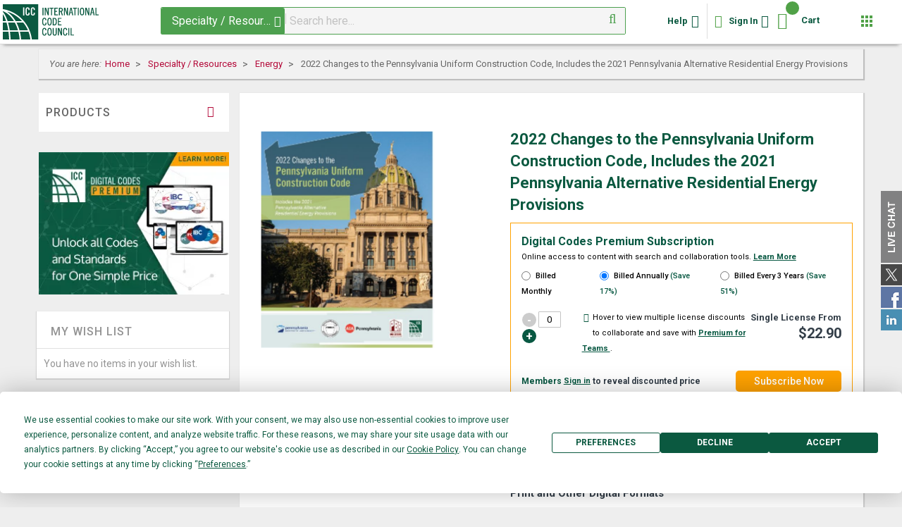

--- FILE ---
content_type: text/html; charset=UTF-8
request_url: https://shop.iccsafe.org/specialty-resources/energy/2022-changes-to-the-pennsylvania-uniform-construction-code-includes-the-2021-pennsylvania-alternative-residential-energy-provisions.html
body_size: 67404
content:
<!doctype html>
<html lang="en">
    <head prefix="og: http://ogp.me/ns# fb: http://ogp.me/ns/fb# product: http://ogp.me/ns/product#">
        <script>
    var LOCALE = 'en\u002DUS';
    var BASE_URL = 'https\u003A\u002F\u002Fshop.iccsafe.org\u002F';
    var require = {
        'baseUrl': 'https\u003A\u002F\u002Fcdn\u002Dshop\u002Dv2.iccsafe.org\u002Fstatic\u002Fversion1767869737\u002Ffrontend\u002Fbs_complex\u002Ficc\u002Fen_US'
    };</script><!-- Create configuration for purchase event-->
<script>
window.order_details = []</script>        <meta charset="utf-8"/>
<meta name="title" content="2022 Changes to the Pennsylvania Uniform Construction Code, Includes the 2021 Pennsylvania Alternative Residential Energy Provisions"/>
<meta name="description" content="2022 Changes to the Pennsylvania Uniform Construction Code, Includes the 2021 Pennsylvania Alternative Residential Energy Provisions Gain full access to the 2022 updates to the Pennsylvania Uniform Construction Code (UCC) and key insights into the implica"/>
<meta name="keywords" content="2022 Changes to the Pennsylvania Uniform Construction Code, Includes the 2021 Pennsylvania Alternative Residential Energy Provisions"/>
<meta name="robots" content="INDEX,FOLLOW"/>
<meta name="viewport" content="width=device-width, initial-scale=1, maximum-scale=1"/>
<meta name="format-detection" content="telephone=no"/>
<title>2022 Changes to the Pennsylvania Uniform Construction Code, Includes the 2021 Pennsylvania Alternative Residential Energy Provisions</title>
<link rel="preload" as="style" href="https://cdn-shop-v2.iccsafe.org/static/version1767869737/_cache/merged/fe916a5c982de4352e8a5b59c882e1a7.min.css" />
<link rel="preload" as="style" href="https://cdn-shop-v2.iccsafe.org/static/version1767869737/frontend/bs_complex/icc/en_US/css/custom.min.css" />
<link rel="preload" as="style" href="https://fonts.googleapis.com/css?family=Open+Sans:300,400,700|Roboto:400,400i,500,700,700i" />
<link rel="preload" as="style" href="//fonts.googleapis.com/css?family=Material+Icons|Material+Icons+Outlined" />
<link rel="preload" as="style" href="https://cdn-shop-v2.iccsafe.org/media/rokanthemes/theme_option/custom_default.css?v=1768694761" />
<link rel="preload" as="style" href="https://cdn-shop-v2.iccsafe.org/static/version1767869737/frontend/bs_complex/icc/en_US/css/print.min.css" />
<link rel="preload" as="script" href="https://cdn-shop-v2.iccsafe.org/static/version1767869737/frontend/bs_complex/icc/en_US/requirejs/require.min.js" />
<link rel="preload" as="script" href="https://cdn-shop-v2.iccsafe.org/static/version1767869737/frontend/bs_complex/icc/en_US/requirejs-min-resolver.min.js" />
<link rel="preload" as="script" href="https://cdn-shop-v2.iccsafe.org/static/version1767869737/frontend/bs_complex/icc/en_US/js/bundle/default.min.js" />
<link rel="preload" as="script" href="https://cdn-shop-v2.iccsafe.org/static/version1767869737/frontend/bs_complex/icc/en_US/mage/requirejs/static.min.js" />
<link rel="preload" as="script" href="https://cdn-shop-v2.iccsafe.org/static/version1767869737/frontend/bs_complex/icc/en_US/mage/requirejs/mixins.min.js" />
<link rel="preload" as="script" href="https://cdn-shop-v2.iccsafe.org/static/version1767869737/frontend/bs_complex/icc/en_US/requirejs-config.min.js" />
<link rel="preload" as="script" href="https://cdn-shop-v2.iccsafe.org/static/version1767869737/frontend/bs_complex/icc/en_US/Smile_ElasticsuiteTracker/js/tracking.min.js" />
<link rel="preload" as="script" href="https://cdn-shop-v2.iccsafe.org/static/version1767869737/frontend/bs_complex/icc/en_US/Magento_Cms/js/register-service-worker.min.js" />
<link rel="preload" as="script" href="https://cdn-shop-v2.iccsafe.org/static/version1767869737/frontend/bs_complex/icc/en_US/jquery.min.js" />
<link rel="preload" as="script" href="https://cdn-shop-v2.iccsafe.org/static/version1767869737/frontend/bs_complex/icc/en_US/mage/dataPost.min.js" />
<link rel="preload" as="script" href="https://cdn-shop-v2.iccsafe.org/static/version1767869737/frontend/bs_complex/icc/en_US/mage/bootstrap.min.js" />
            <script>(window.NREUM||(NREUM={})).init={privacy:{cookies_enabled:true},ajax:{deny_list:["bam.nr-data.net"]},feature_flags:["soft_nav"],distributed_tracing:{enabled:true}};(window.NREUM||(NREUM={})).loader_config={agentID:"1588784784",accountID:"541911",trustKey:"541911",xpid:"UQIGWFdSGwIFVlRaAwYGUFQ=",licenseKey:"NRBR-3c087b243cdad8817da",applicationID:"1525847160",browserID:"1588784784"};;/*! For license information please see nr-loader-spa-1.308.0.min.js.LICENSE.txt */
(()=>{var e,t,r={384:(e,t,r)=>{"use strict";r.d(t,{NT:()=>a,US:()=>u,Zm:()=>o,bQ:()=>d,dV:()=>c,pV:()=>l});var n=r(6154),i=r(1863),s=r(1910);const a={beacon:"bam.nr-data.net",errorBeacon:"bam.nr-data.net"};function o(){return n.gm.NREUM||(n.gm.NREUM={}),void 0===n.gm.newrelic&&(n.gm.newrelic=n.gm.NREUM),n.gm.NREUM}function c(){let e=o();return e.o||(e.o={ST:n.gm.setTimeout,SI:n.gm.setImmediate||n.gm.setInterval,CT:n.gm.clearTimeout,XHR:n.gm.XMLHttpRequest,REQ:n.gm.Request,EV:n.gm.Event,PR:n.gm.Promise,MO:n.gm.MutationObserver,FETCH:n.gm.fetch,WS:n.gm.WebSocket},(0,s.i)(...Object.values(e.o))),e}function d(e,t){let r=o();r.initializedAgents??={},t.initializedAt={ms:(0,i.t)(),date:new Date},r.initializedAgents[e]=t}function u(e,t){o()[e]=t}function l(){return function(){let e=o();const t=e.info||{};e.info={beacon:a.beacon,errorBeacon:a.errorBeacon,...t}}(),function(){let e=o();const t=e.init||{};e.init={...t}}(),c(),function(){let e=o();const t=e.loader_config||{};e.loader_config={...t}}(),o()}},782:(e,t,r)=>{"use strict";r.d(t,{T:()=>n});const n=r(860).K7.pageViewTiming},860:(e,t,r)=>{"use strict";r.d(t,{$J:()=>u,K7:()=>c,P3:()=>d,XX:()=>i,Yy:()=>o,df:()=>s,qY:()=>n,v4:()=>a});const n="events",i="jserrors",s="browser/blobs",a="rum",o="browser/logs",c={ajax:"ajax",genericEvents:"generic_events",jserrors:i,logging:"logging",metrics:"metrics",pageAction:"page_action",pageViewEvent:"page_view_event",pageViewTiming:"page_view_timing",sessionReplay:"session_replay",sessionTrace:"session_trace",softNav:"soft_navigations",spa:"spa"},d={[c.pageViewEvent]:1,[c.pageViewTiming]:2,[c.metrics]:3,[c.jserrors]:4,[c.spa]:5,[c.ajax]:6,[c.sessionTrace]:7,[c.softNav]:8,[c.sessionReplay]:9,[c.logging]:10,[c.genericEvents]:11},u={[c.pageViewEvent]:a,[c.pageViewTiming]:n,[c.ajax]:n,[c.spa]:n,[c.softNav]:n,[c.metrics]:i,[c.jserrors]:i,[c.sessionTrace]:s,[c.sessionReplay]:s,[c.logging]:o,[c.genericEvents]:"ins"}},944:(e,t,r)=>{"use strict";r.d(t,{R:()=>i});var n=r(3241);function i(e,t){"function"==typeof console.debug&&(console.debug("New Relic Warning: https://github.com/newrelic/newrelic-browser-agent/blob/main/docs/warning-codes.md#".concat(e),t),(0,n.W)({agentIdentifier:null,drained:null,type:"data",name:"warn",feature:"warn",data:{code:e,secondary:t}}))}},993:(e,t,r)=>{"use strict";r.d(t,{A$:()=>s,ET:()=>a,TZ:()=>o,p_:()=>i});var n=r(860);const i={ERROR:"ERROR",WARN:"WARN",INFO:"INFO",DEBUG:"DEBUG",TRACE:"TRACE"},s={OFF:0,ERROR:1,WARN:2,INFO:3,DEBUG:4,TRACE:5},a="log",o=n.K7.logging},1541:(e,t,r)=>{"use strict";r.d(t,{U:()=>i,f:()=>n});const n={MFE:"MFE",BA:"BA"};function i(e,t){if(2!==t?.harvestEndpointVersion)return{};const r=t.agentRef.runtime.appMetadata.agents[0].entityGuid;return e?{"source.id":e.id,"source.name":e.name,"source.type":e.type,"parent.id":e.parent?.id||r,"parent.type":e.parent?.type||n.BA}:{"entity.guid":r,appId:t.agentRef.info.applicationID}}},1687:(e,t,r)=>{"use strict";r.d(t,{Ak:()=>d,Ze:()=>h,x3:()=>u});var n=r(3241),i=r(7836),s=r(3606),a=r(860),o=r(2646);const c={};function d(e,t){const r={staged:!1,priority:a.P3[t]||0};l(e),c[e].get(t)||c[e].set(t,r)}function u(e,t){e&&c[e]&&(c[e].get(t)&&c[e].delete(t),p(e,t,!1),c[e].size&&f(e))}function l(e){if(!e)throw new Error("agentIdentifier required");c[e]||(c[e]=new Map)}function h(e="",t="feature",r=!1){if(l(e),!e||!c[e].get(t)||r)return p(e,t);c[e].get(t).staged=!0,f(e)}function f(e){const t=Array.from(c[e]);t.every(([e,t])=>t.staged)&&(t.sort((e,t)=>e[1].priority-t[1].priority),t.forEach(([t])=>{c[e].delete(t),p(e,t)}))}function p(e,t,r=!0){const a=e?i.ee.get(e):i.ee,c=s.i.handlers;if(!a.aborted&&a.backlog&&c){if((0,n.W)({agentIdentifier:e,type:"lifecycle",name:"drain",feature:t}),r){const e=a.backlog[t],r=c[t];if(r){for(let t=0;e&&t<e.length;++t)g(e[t],r);Object.entries(r).forEach(([e,t])=>{Object.values(t||{}).forEach(t=>{t[0]?.on&&t[0]?.context()instanceof o.y&&t[0].on(e,t[1])})})}}a.isolatedBacklog||delete c[t],a.backlog[t]=null,a.emit("drain-"+t,[])}}function g(e,t){var r=e[1];Object.values(t[r]||{}).forEach(t=>{var r=e[0];if(t[0]===r){var n=t[1],i=e[3],s=e[2];n.apply(i,s)}})}},1738:(e,t,r)=>{"use strict";r.d(t,{U:()=>f,Y:()=>h});var n=r(3241),i=r(9908),s=r(1863),a=r(944),o=r(5701),c=r(3969),d=r(8362),u=r(860),l=r(4261);function h(e,t,r,s){const h=s||r;!h||h[e]&&h[e]!==d.d.prototype[e]||(h[e]=function(){(0,i.p)(c.xV,["API/"+e+"/called"],void 0,u.K7.metrics,r.ee),(0,n.W)({agentIdentifier:r.agentIdentifier,drained:!!o.B?.[r.agentIdentifier],type:"data",name:"api",feature:l.Pl+e,data:{}});try{return t.apply(this,arguments)}catch(e){(0,a.R)(23,e)}})}function f(e,t,r,n,a){const o=e.info;null===r?delete o.jsAttributes[t]:o.jsAttributes[t]=r,(a||null===r)&&(0,i.p)(l.Pl+n,[(0,s.t)(),t,r],void 0,"session",e.ee)}},1741:(e,t,r)=>{"use strict";r.d(t,{W:()=>s});var n=r(944),i=r(4261);class s{#e(e,...t){if(this[e]!==s.prototype[e])return this[e](...t);(0,n.R)(35,e)}addPageAction(e,t){return this.#e(i.hG,e,t)}register(e){return this.#e(i.eY,e)}recordCustomEvent(e,t){return this.#e(i.fF,e,t)}setPageViewName(e,t){return this.#e(i.Fw,e,t)}setCustomAttribute(e,t,r){return this.#e(i.cD,e,t,r)}noticeError(e,t){return this.#e(i.o5,e,t)}setUserId(e,t=!1){return this.#e(i.Dl,e,t)}setApplicationVersion(e){return this.#e(i.nb,e)}setErrorHandler(e){return this.#e(i.bt,e)}addRelease(e,t){return this.#e(i.k6,e,t)}log(e,t){return this.#e(i.$9,e,t)}start(){return this.#e(i.d3)}finished(e){return this.#e(i.BL,e)}recordReplay(){return this.#e(i.CH)}pauseReplay(){return this.#e(i.Tb)}addToTrace(e){return this.#e(i.U2,e)}setCurrentRouteName(e){return this.#e(i.PA,e)}interaction(e){return this.#e(i.dT,e)}wrapLogger(e,t,r){return this.#e(i.Wb,e,t,r)}measure(e,t){return this.#e(i.V1,e,t)}consent(e){return this.#e(i.Pv,e)}}},1863:(e,t,r)=>{"use strict";function n(){return Math.floor(performance.now())}r.d(t,{t:()=>n})},1910:(e,t,r)=>{"use strict";r.d(t,{i:()=>s});var n=r(944);const i=new Map;function s(...e){return e.every(e=>{if(i.has(e))return i.get(e);const t="function"==typeof e?e.toString():"",r=t.includes("[native code]"),s=t.includes("nrWrapper");return r||s||(0,n.R)(64,e?.name||t),i.set(e,r),r})}},2555:(e,t,r)=>{"use strict";r.d(t,{D:()=>o,f:()=>a});var n=r(384),i=r(8122);const s={beacon:n.NT.beacon,errorBeacon:n.NT.errorBeacon,licenseKey:void 0,applicationID:void 0,sa:void 0,queueTime:void 0,applicationTime:void 0,ttGuid:void 0,user:void 0,account:void 0,product:void 0,extra:void 0,jsAttributes:{},userAttributes:void 0,atts:void 0,transactionName:void 0,tNamePlain:void 0};function a(e){try{return!!e.licenseKey&&!!e.errorBeacon&&!!e.applicationID}catch(e){return!1}}const o=e=>(0,i.a)(e,s)},2614:(e,t,r)=>{"use strict";r.d(t,{BB:()=>a,H3:()=>n,g:()=>d,iL:()=>c,tS:()=>o,uh:()=>i,wk:()=>s});const n="NRBA",i="SESSION",s=144e5,a=18e5,o={STARTED:"session-started",PAUSE:"session-pause",RESET:"session-reset",RESUME:"session-resume",UPDATE:"session-update"},c={SAME_TAB:"same-tab",CROSS_TAB:"cross-tab"},d={OFF:0,FULL:1,ERROR:2}},2646:(e,t,r)=>{"use strict";r.d(t,{y:()=>n});class n{constructor(e){this.contextId=e}}},2843:(e,t,r)=>{"use strict";r.d(t,{G:()=>s,u:()=>i});var n=r(3878);function i(e,t=!1,r,i){(0,n.DD)("visibilitychange",function(){if(t)return void("hidden"===document.visibilityState&&e());e(document.visibilityState)},r,i)}function s(e,t,r){(0,n.sp)("pagehide",e,t,r)}},3241:(e,t,r)=>{"use strict";r.d(t,{W:()=>s});var n=r(6154);const i="newrelic";function s(e={}){try{n.gm.dispatchEvent(new CustomEvent(i,{detail:e}))}catch(e){}}},3304:(e,t,r)=>{"use strict";r.d(t,{A:()=>s});var n=r(7836);const i=()=>{const e=new WeakSet;return(t,r)=>{if("object"==typeof r&&null!==r){if(e.has(r))return;e.add(r)}return r}};function s(e){try{return JSON.stringify(e,i())??""}catch(e){try{n.ee.emit("internal-error",[e])}catch(e){}return""}}},3333:(e,t,r)=>{"use strict";r.d(t,{$v:()=>u,TZ:()=>n,Xh:()=>c,Zp:()=>i,kd:()=>d,mq:()=>o,nf:()=>a,qN:()=>s});const n=r(860).K7.genericEvents,i=["auxclick","click","copy","keydown","paste","scrollend"],s=["focus","blur"],a=4,o=1e3,c=2e3,d=["PageAction","UserAction","BrowserPerformance"],u={RESOURCES:"experimental.resources",REGISTER:"register"}},3434:(e,t,r)=>{"use strict";r.d(t,{Jt:()=>s,YM:()=>d});var n=r(7836),i=r(5607);const s="nr@original:".concat(i.W),a=50;var o=Object.prototype.hasOwnProperty,c=!1;function d(e,t){return e||(e=n.ee),r.inPlace=function(e,t,n,i,s){n||(n="");const a="-"===n.charAt(0);for(let o=0;o<t.length;o++){const c=t[o],d=e[c];l(d)||(e[c]=r(d,a?c+n:n,i,c,s))}},r.flag=s,r;function r(t,r,n,c,d){return l(t)?t:(r||(r=""),nrWrapper[s]=t,function(e,t,r){if(Object.defineProperty&&Object.keys)try{return Object.keys(e).forEach(function(r){Object.defineProperty(t,r,{get:function(){return e[r]},set:function(t){return e[r]=t,t}})}),t}catch(e){u([e],r)}for(var n in e)o.call(e,n)&&(t[n]=e[n])}(t,nrWrapper,e),nrWrapper);function nrWrapper(){var s,o,l,h;let f;try{o=this,s=[...arguments],l="function"==typeof n?n(s,o):n||{}}catch(t){u([t,"",[s,o,c],l],e)}i(r+"start",[s,o,c],l,d);const p=performance.now();let g;try{return h=t.apply(o,s),g=performance.now(),h}catch(e){throw g=performance.now(),i(r+"err",[s,o,e],l,d),f=e,f}finally{const e=g-p,t={start:p,end:g,duration:e,isLongTask:e>=a,methodName:c,thrownError:f};t.isLongTask&&i("long-task",[t,o],l,d),i(r+"end",[s,o,h],l,d)}}}function i(r,n,i,s){if(!c||t){var a=c;c=!0;try{e.emit(r,n,i,t,s)}catch(t){u([t,r,n,i],e)}c=a}}}function u(e,t){t||(t=n.ee);try{t.emit("internal-error",e)}catch(e){}}function l(e){return!(e&&"function"==typeof e&&e.apply&&!e[s])}},3606:(e,t,r)=>{"use strict";r.d(t,{i:()=>s});var n=r(9908);s.on=a;var i=s.handlers={};function s(e,t,r,s){a(s||n.d,i,e,t,r)}function a(e,t,r,i,s){s||(s="feature"),e||(e=n.d);var a=t[s]=t[s]||{};(a[r]=a[r]||[]).push([e,i])}},3738:(e,t,r)=>{"use strict";r.d(t,{He:()=>i,Kp:()=>o,Lc:()=>d,Rz:()=>u,TZ:()=>n,bD:()=>s,d3:()=>a,jx:()=>l,sl:()=>h,uP:()=>c});const n=r(860).K7.sessionTrace,i="bstResource",s="resource",a="-start",o="-end",c="fn"+a,d="fn"+o,u="pushState",l=1e3,h=3e4},3785:(e,t,r)=>{"use strict";r.d(t,{R:()=>c,b:()=>d});var n=r(9908),i=r(1863),s=r(860),a=r(3969),o=r(993);function c(e,t,r={},c=o.p_.INFO,d=!0,u,l=(0,i.t)()){(0,n.p)(a.xV,["API/logging/".concat(c.toLowerCase(),"/called")],void 0,s.K7.metrics,e),(0,n.p)(o.ET,[l,t,r,c,d,u],void 0,s.K7.logging,e)}function d(e){return"string"==typeof e&&Object.values(o.p_).some(t=>t===e.toUpperCase().trim())}},3878:(e,t,r)=>{"use strict";function n(e,t){return{capture:e,passive:!1,signal:t}}function i(e,t,r=!1,i){window.addEventListener(e,t,n(r,i))}function s(e,t,r=!1,i){document.addEventListener(e,t,n(r,i))}r.d(t,{DD:()=>s,jT:()=>n,sp:()=>i})},3962:(e,t,r)=>{"use strict";r.d(t,{AM:()=>a,O2:()=>l,OV:()=>s,Qu:()=>h,TZ:()=>c,ih:()=>f,pP:()=>o,t1:()=>u,tC:()=>i,wD:()=>d});var n=r(860);const i=["click","keydown","submit"],s="popstate",a="api",o="initialPageLoad",c=n.K7.softNav,d=5e3,u=500,l={INITIAL_PAGE_LOAD:"",ROUTE_CHANGE:1,UNSPECIFIED:2},h={INTERACTION:1,AJAX:2,CUSTOM_END:3,CUSTOM_TRACER:4},f={IP:"in progress",PF:"pending finish",FIN:"finished",CAN:"cancelled"}},3969:(e,t,r)=>{"use strict";r.d(t,{TZ:()=>n,XG:()=>o,rs:()=>i,xV:()=>a,z_:()=>s});const n=r(860).K7.metrics,i="sm",s="cm",a="storeSupportabilityMetrics",o="storeEventMetrics"},4234:(e,t,r)=>{"use strict";r.d(t,{W:()=>s});var n=r(7836),i=r(1687);class s{constructor(e,t){this.agentIdentifier=e,this.ee=n.ee.get(e),this.featureName=t,this.blocked=!1}deregisterDrain(){(0,i.x3)(this.agentIdentifier,this.featureName)}}},4261:(e,t,r)=>{"use strict";r.d(t,{$9:()=>u,BL:()=>c,CH:()=>p,Dl:()=>R,Fw:()=>w,PA:()=>v,Pl:()=>n,Pv:()=>A,Tb:()=>h,U2:()=>a,V1:()=>E,Wb:()=>T,bt:()=>y,cD:()=>b,d3:()=>x,dT:()=>d,eY:()=>g,fF:()=>f,hG:()=>s,hw:()=>i,k6:()=>o,nb:()=>m,o5:()=>l});const n="api-",i=n+"ixn-",s="addPageAction",a="addToTrace",o="addRelease",c="finished",d="interaction",u="log",l="noticeError",h="pauseReplay",f="recordCustomEvent",p="recordReplay",g="register",m="setApplicationVersion",v="setCurrentRouteName",b="setCustomAttribute",y="setErrorHandler",w="setPageViewName",R="setUserId",x="start",T="wrapLogger",E="measure",A="consent"},5205:(e,t,r)=>{"use strict";r.d(t,{j:()=>S});var n=r(384),i=r(1741);var s=r(2555),a=r(3333);const o=e=>{if(!e||"string"!=typeof e)return!1;try{document.createDocumentFragment().querySelector(e)}catch{return!1}return!0};var c=r(2614),d=r(944),u=r(8122);const l="[data-nr-mask]",h=e=>(0,u.a)(e,(()=>{const e={feature_flags:[],experimental:{allow_registered_children:!1,resources:!1},mask_selector:"*",block_selector:"[data-nr-block]",mask_input_options:{color:!1,date:!1,"datetime-local":!1,email:!1,month:!1,number:!1,range:!1,search:!1,tel:!1,text:!1,time:!1,url:!1,week:!1,textarea:!1,select:!1,password:!0}};return{ajax:{deny_list:void 0,block_internal:!0,enabled:!0,autoStart:!0},api:{get allow_registered_children(){return e.feature_flags.includes(a.$v.REGISTER)||e.experimental.allow_registered_children},set allow_registered_children(t){e.experimental.allow_registered_children=t},duplicate_registered_data:!1},browser_consent_mode:{enabled:!1},distributed_tracing:{enabled:void 0,exclude_newrelic_header:void 0,cors_use_newrelic_header:void 0,cors_use_tracecontext_headers:void 0,allowed_origins:void 0},get feature_flags(){return e.feature_flags},set feature_flags(t){e.feature_flags=t},generic_events:{enabled:!0,autoStart:!0},harvest:{interval:30},jserrors:{enabled:!0,autoStart:!0},logging:{enabled:!0,autoStart:!0},metrics:{enabled:!0,autoStart:!0},obfuscate:void 0,page_action:{enabled:!0},page_view_event:{enabled:!0,autoStart:!0},page_view_timing:{enabled:!0,autoStart:!0},performance:{capture_marks:!1,capture_measures:!1,capture_detail:!0,resources:{get enabled(){return e.feature_flags.includes(a.$v.RESOURCES)||e.experimental.resources},set enabled(t){e.experimental.resources=t},asset_types:[],first_party_domains:[],ignore_newrelic:!0}},privacy:{cookies_enabled:!0},proxy:{assets:void 0,beacon:void 0},session:{expiresMs:c.wk,inactiveMs:c.BB},session_replay:{autoStart:!0,enabled:!1,preload:!1,sampling_rate:10,error_sampling_rate:100,collect_fonts:!1,inline_images:!1,fix_stylesheets:!0,mask_all_inputs:!0,get mask_text_selector(){return e.mask_selector},set mask_text_selector(t){o(t)?e.mask_selector="".concat(t,",").concat(l):""===t||null===t?e.mask_selector=l:(0,d.R)(5,t)},get block_class(){return"nr-block"},get ignore_class(){return"nr-ignore"},get mask_text_class(){return"nr-mask"},get block_selector(){return e.block_selector},set block_selector(t){o(t)?e.block_selector+=",".concat(t):""!==t&&(0,d.R)(6,t)},get mask_input_options(){return e.mask_input_options},set mask_input_options(t){t&&"object"==typeof t?e.mask_input_options={...t,password:!0}:(0,d.R)(7,t)}},session_trace:{enabled:!0,autoStart:!0},soft_navigations:{enabled:!0,autoStart:!0},spa:{enabled:!0,autoStart:!0},ssl:void 0,user_actions:{enabled:!0,elementAttributes:["id","className","tagName","type"]}}})());var f=r(6154),p=r(9324);let g=0;const m={buildEnv:p.F3,distMethod:p.Xs,version:p.xv,originTime:f.WN},v={consented:!1},b={appMetadata:{},get consented(){return this.session?.state?.consent||v.consented},set consented(e){v.consented=e},customTransaction:void 0,denyList:void 0,disabled:!1,harvester:void 0,isolatedBacklog:!1,isRecording:!1,loaderType:void 0,maxBytes:3e4,obfuscator:void 0,onerror:void 0,ptid:void 0,releaseIds:{},session:void 0,timeKeeper:void 0,registeredEntities:[],jsAttributesMetadata:{bytes:0},get harvestCount(){return++g}},y=e=>{const t=(0,u.a)(e,b),r=Object.keys(m).reduce((e,t)=>(e[t]={value:m[t],writable:!1,configurable:!0,enumerable:!0},e),{});return Object.defineProperties(t,r)};var w=r(5701);const R=e=>{const t=e.startsWith("http");e+="/",r.p=t?e:"https://"+e};var x=r(7836),T=r(3241);const E={accountID:void 0,trustKey:void 0,agentID:void 0,licenseKey:void 0,applicationID:void 0,xpid:void 0},A=e=>(0,u.a)(e,E),_=new Set;function S(e,t={},r,a){let{init:o,info:c,loader_config:d,runtime:u={},exposed:l=!0}=t;if(!c){const e=(0,n.pV)();o=e.init,c=e.info,d=e.loader_config}e.init=h(o||{}),e.loader_config=A(d||{}),c.jsAttributes??={},f.bv&&(c.jsAttributes.isWorker=!0),e.info=(0,s.D)(c);const p=e.init,g=[c.beacon,c.errorBeacon];_.has(e.agentIdentifier)||(p.proxy.assets&&(R(p.proxy.assets),g.push(p.proxy.assets)),p.proxy.beacon&&g.push(p.proxy.beacon),e.beacons=[...g],function(e){const t=(0,n.pV)();Object.getOwnPropertyNames(i.W.prototype).forEach(r=>{const n=i.W.prototype[r];if("function"!=typeof n||"constructor"===n)return;let s=t[r];e[r]&&!1!==e.exposed&&"micro-agent"!==e.runtime?.loaderType&&(t[r]=(...t)=>{const n=e[r](...t);return s?s(...t):n})})}(e),(0,n.US)("activatedFeatures",w.B)),u.denyList=[...p.ajax.deny_list||[],...p.ajax.block_internal?g:[]],u.ptid=e.agentIdentifier,u.loaderType=r,e.runtime=y(u),_.has(e.agentIdentifier)||(e.ee=x.ee.get(e.agentIdentifier),e.exposed=l,(0,T.W)({agentIdentifier:e.agentIdentifier,drained:!!w.B?.[e.agentIdentifier],type:"lifecycle",name:"initialize",feature:void 0,data:e.config})),_.add(e.agentIdentifier)}},5270:(e,t,r)=>{"use strict";r.d(t,{Aw:()=>a,SR:()=>s,rF:()=>o});var n=r(384),i=r(7767);function s(e){return!!(0,n.dV)().o.MO&&(0,i.V)(e)&&!0===e?.session_trace.enabled}function a(e){return!0===e?.session_replay.preload&&s(e)}function o(e,t){try{if("string"==typeof t?.type){if("password"===t.type.toLowerCase())return"*".repeat(e?.length||0);if(void 0!==t?.dataset?.nrUnmask||t?.classList?.contains("nr-unmask"))return e}}catch(e){}return"string"==typeof e?e.replace(/[\S]/g,"*"):"*".repeat(e?.length||0)}},5289:(e,t,r)=>{"use strict";r.d(t,{GG:()=>a,Qr:()=>c,sB:()=>o});var n=r(3878),i=r(6389);function s(){return"undefined"==typeof document||"complete"===document.readyState}function a(e,t){if(s())return e();const r=(0,i.J)(e),a=setInterval(()=>{s()&&(clearInterval(a),r())},500);(0,n.sp)("load",r,t)}function o(e){if(s())return e();(0,n.DD)("DOMContentLoaded",e)}function c(e){if(s())return e();(0,n.sp)("popstate",e)}},5607:(e,t,r)=>{"use strict";r.d(t,{W:()=>n});const n=(0,r(9566).bz)()},5701:(e,t,r)=>{"use strict";r.d(t,{B:()=>s,t:()=>a});var n=r(3241);const i=new Set,s={};function a(e,t){const r=t.agentIdentifier;s[r]??={},e&&"object"==typeof e&&(i.has(r)||(t.ee.emit("rumresp",[e]),s[r]=e,i.add(r),(0,n.W)({agentIdentifier:r,loaded:!0,drained:!0,type:"lifecycle",name:"load",feature:void 0,data:e})))}},6154:(e,t,r)=>{"use strict";r.d(t,{OF:()=>d,RI:()=>i,WN:()=>h,bv:()=>s,eN:()=>f,gm:()=>a,lR:()=>l,m:()=>c,mw:()=>o,sb:()=>u});var n=r(1863);const i="undefined"!=typeof window&&!!window.document,s="undefined"!=typeof WorkerGlobalScope&&("undefined"!=typeof self&&self instanceof WorkerGlobalScope&&self.navigator instanceof WorkerNavigator||"undefined"!=typeof globalThis&&globalThis instanceof WorkerGlobalScope&&globalThis.navigator instanceof WorkerNavigator),a=i?window:"undefined"!=typeof WorkerGlobalScope&&("undefined"!=typeof self&&self instanceof WorkerGlobalScope&&self||"undefined"!=typeof globalThis&&globalThis instanceof WorkerGlobalScope&&globalThis),o=Boolean("hidden"===a?.document?.visibilityState),c=""+a?.location,d=/iPad|iPhone|iPod/.test(a.navigator?.userAgent),u=d&&"undefined"==typeof SharedWorker,l=(()=>{const e=a.navigator?.userAgent?.match(/Firefox[/\s](\d+\.\d+)/);return Array.isArray(e)&&e.length>=2?+e[1]:0})(),h=Date.now()-(0,n.t)(),f=()=>"undefined"!=typeof PerformanceNavigationTiming&&a?.performance?.getEntriesByType("navigation")?.[0]?.responseStart},6344:(e,t,r)=>{"use strict";r.d(t,{BB:()=>u,Qb:()=>l,TZ:()=>i,Ug:()=>a,Vh:()=>s,_s:()=>o,bc:()=>d,yP:()=>c});var n=r(2614);const i=r(860).K7.sessionReplay,s="errorDuringReplay",a=.12,o={DomContentLoaded:0,Load:1,FullSnapshot:2,IncrementalSnapshot:3,Meta:4,Custom:5},c={[n.g.ERROR]:15e3,[n.g.FULL]:3e5,[n.g.OFF]:0},d={RESET:{message:"Session was reset",sm:"Reset"},IMPORT:{message:"Recorder failed to import",sm:"Import"},TOO_MANY:{message:"429: Too Many Requests",sm:"Too-Many"},TOO_BIG:{message:"Payload was too large",sm:"Too-Big"},CROSS_TAB:{message:"Session Entity was set to OFF on another tab",sm:"Cross-Tab"},ENTITLEMENTS:{message:"Session Replay is not allowed and will not be started",sm:"Entitlement"}},u=5e3,l={API:"api",RESUME:"resume",SWITCH_TO_FULL:"switchToFull",INITIALIZE:"initialize",PRELOAD:"preload"}},6389:(e,t,r)=>{"use strict";function n(e,t=500,r={}){const n=r?.leading||!1;let i;return(...r)=>{n&&void 0===i&&(e.apply(this,r),i=setTimeout(()=>{i=clearTimeout(i)},t)),n||(clearTimeout(i),i=setTimeout(()=>{e.apply(this,r)},t))}}function i(e){let t=!1;return(...r)=>{t||(t=!0,e.apply(this,r))}}r.d(t,{J:()=>i,s:()=>n})},6630:(e,t,r)=>{"use strict";r.d(t,{T:()=>n});const n=r(860).K7.pageViewEvent},6774:(e,t,r)=>{"use strict";r.d(t,{T:()=>n});const n=r(860).K7.jserrors},7295:(e,t,r)=>{"use strict";r.d(t,{Xv:()=>a,gX:()=>i,iW:()=>s});var n=[];function i(e){if(!e||s(e))return!1;if(0===n.length)return!0;if("*"===n[0].hostname)return!1;for(var t=0;t<n.length;t++){var r=n[t];if(r.hostname.test(e.hostname)&&r.pathname.test(e.pathname))return!1}return!0}function s(e){return void 0===e.hostname}function a(e){if(n=[],e&&e.length)for(var t=0;t<e.length;t++){let r=e[t];if(!r)continue;if("*"===r)return void(n=[{hostname:"*"}]);0===r.indexOf("http://")?r=r.substring(7):0===r.indexOf("https://")&&(r=r.substring(8));const i=r.indexOf("/");let s,a;i>0?(s=r.substring(0,i),a=r.substring(i)):(s=r,a="*");let[c]=s.split(":");n.push({hostname:o(c),pathname:o(a,!0)})}}function o(e,t=!1){const r=e.replace(/[.+?^${}()|[\]\\]/g,e=>"\\"+e).replace(/\*/g,".*?");return new RegExp((t?"^":"")+r+"$")}},7485:(e,t,r)=>{"use strict";r.d(t,{D:()=>i});var n=r(6154);function i(e){if(0===(e||"").indexOf("data:"))return{protocol:"data"};try{const t=new URL(e,location.href),r={port:t.port,hostname:t.hostname,pathname:t.pathname,search:t.search,protocol:t.protocol.slice(0,t.protocol.indexOf(":")),sameOrigin:t.protocol===n.gm?.location?.protocol&&t.host===n.gm?.location?.host};return r.port&&""!==r.port||("http:"===t.protocol&&(r.port="80"),"https:"===t.protocol&&(r.port="443")),r.pathname&&""!==r.pathname?r.pathname.startsWith("/")||(r.pathname="/".concat(r.pathname)):r.pathname="/",r}catch(e){return{}}}},7699:(e,t,r)=>{"use strict";r.d(t,{It:()=>s,KC:()=>o,No:()=>i,qh:()=>a});var n=r(860);const i=16e3,s=1e6,a="SESSION_ERROR",o={[n.K7.logging]:!0,[n.K7.genericEvents]:!1,[n.K7.jserrors]:!1,[n.K7.ajax]:!1}},7767:(e,t,r)=>{"use strict";r.d(t,{V:()=>i});var n=r(6154);const i=e=>n.RI&&!0===e?.privacy.cookies_enabled},7836:(e,t,r)=>{"use strict";r.d(t,{P:()=>o,ee:()=>c});var n=r(384),i=r(8990),s=r(2646),a=r(5607);const o="nr@context:".concat(a.W),c=function e(t,r){var n={},a={},u={},l=!1;try{l=16===r.length&&d.initializedAgents?.[r]?.runtime.isolatedBacklog}catch(e){}var h={on:p,addEventListener:p,removeEventListener:function(e,t){var r=n[e];if(!r)return;for(var i=0;i<r.length;i++)r[i]===t&&r.splice(i,1)},emit:function(e,r,n,i,s){!1!==s&&(s=!0);if(c.aborted&&!i)return;t&&s&&t.emit(e,r,n);var o=f(n);g(e).forEach(e=>{e.apply(o,r)});var d=v()[a[e]];d&&d.push([h,e,r,o]);return o},get:m,listeners:g,context:f,buffer:function(e,t){const r=v();if(t=t||"feature",h.aborted)return;Object.entries(e||{}).forEach(([e,n])=>{a[n]=t,t in r||(r[t]=[])})},abort:function(){h._aborted=!0,Object.keys(h.backlog).forEach(e=>{delete h.backlog[e]})},isBuffering:function(e){return!!v()[a[e]]},debugId:r,backlog:l?{}:t&&"object"==typeof t.backlog?t.backlog:{},isolatedBacklog:l};return Object.defineProperty(h,"aborted",{get:()=>{let e=h._aborted||!1;return e||(t&&(e=t.aborted),e)}}),h;function f(e){return e&&e instanceof s.y?e:e?(0,i.I)(e,o,()=>new s.y(o)):new s.y(o)}function p(e,t){n[e]=g(e).concat(t)}function g(e){return n[e]||[]}function m(t){return u[t]=u[t]||e(h,t)}function v(){return h.backlog}}(void 0,"globalEE"),d=(0,n.Zm)();d.ee||(d.ee=c)},8122:(e,t,r)=>{"use strict";r.d(t,{a:()=>i});var n=r(944);function i(e,t){try{if(!e||"object"!=typeof e)return(0,n.R)(3);if(!t||"object"!=typeof t)return(0,n.R)(4);const r=Object.create(Object.getPrototypeOf(t),Object.getOwnPropertyDescriptors(t)),s=0===Object.keys(r).length?e:r;for(let a in s)if(void 0!==e[a])try{if(null===e[a]){r[a]=null;continue}Array.isArray(e[a])&&Array.isArray(t[a])?r[a]=Array.from(new Set([...e[a],...t[a]])):"object"==typeof e[a]&&"object"==typeof t[a]?r[a]=i(e[a],t[a]):r[a]=e[a]}catch(e){r[a]||(0,n.R)(1,e)}return r}catch(e){(0,n.R)(2,e)}}},8139:(e,t,r)=>{"use strict";r.d(t,{u:()=>h});var n=r(7836),i=r(3434),s=r(8990),a=r(6154);const o={},c=a.gm.XMLHttpRequest,d="addEventListener",u="removeEventListener",l="nr@wrapped:".concat(n.P);function h(e){var t=function(e){return(e||n.ee).get("events")}(e);if(o[t.debugId]++)return t;o[t.debugId]=1;var r=(0,i.YM)(t,!0);function h(e){r.inPlace(e,[d,u],"-",p)}function p(e,t){return e[1]}return"getPrototypeOf"in Object&&(a.RI&&f(document,h),c&&f(c.prototype,h),f(a.gm,h)),t.on(d+"-start",function(e,t){var n=e[1];if(null!==n&&("function"==typeof n||"object"==typeof n)&&"newrelic"!==e[0]){var i=(0,s.I)(n,l,function(){var e={object:function(){if("function"!=typeof n.handleEvent)return;return n.handleEvent.apply(n,arguments)},function:n}[typeof n];return e?r(e,"fn-",null,e.name||"anonymous"):n});this.wrapped=e[1]=i}}),t.on(u+"-start",function(e){e[1]=this.wrapped||e[1]}),t}function f(e,t,...r){let n=e;for(;"object"==typeof n&&!Object.prototype.hasOwnProperty.call(n,d);)n=Object.getPrototypeOf(n);n&&t(n,...r)}},8362:(e,t,r)=>{"use strict";r.d(t,{d:()=>s});var n=r(9566),i=r(1741);class s extends i.W{agentIdentifier=(0,n.LA)(16)}},8374:(e,t,r)=>{r.nc=(()=>{try{return document?.currentScript?.nonce}catch(e){}return""})()},8990:(e,t,r)=>{"use strict";r.d(t,{I:()=>i});var n=Object.prototype.hasOwnProperty;function i(e,t,r){if(n.call(e,t))return e[t];var i=r();if(Object.defineProperty&&Object.keys)try{return Object.defineProperty(e,t,{value:i,writable:!0,enumerable:!1}),i}catch(e){}return e[t]=i,i}},9119:(e,t,r)=>{"use strict";r.d(t,{L:()=>s});var n=/([^?#]*)[^#]*(#[^?]*|$).*/,i=/([^?#]*)().*/;function s(e,t){return e?e.replace(t?n:i,"$1$2"):e}},9300:(e,t,r)=>{"use strict";r.d(t,{T:()=>n});const n=r(860).K7.ajax},9324:(e,t,r)=>{"use strict";r.d(t,{AJ:()=>a,F3:()=>i,Xs:()=>s,Yq:()=>o,xv:()=>n});const n="1.308.0",i="PROD",s="CDN",a="@newrelic/rrweb",o="1.0.1"},9566:(e,t,r)=>{"use strict";r.d(t,{LA:()=>o,ZF:()=>c,bz:()=>a,el:()=>d});var n=r(6154);const i="xxxxxxxx-xxxx-4xxx-yxxx-xxxxxxxxxxxx";function s(e,t){return e?15&e[t]:16*Math.random()|0}function a(){const e=n.gm?.crypto||n.gm?.msCrypto;let t,r=0;return e&&e.getRandomValues&&(t=e.getRandomValues(new Uint8Array(30))),i.split("").map(e=>"x"===e?s(t,r++).toString(16):"y"===e?(3&s()|8).toString(16):e).join("")}function o(e){const t=n.gm?.crypto||n.gm?.msCrypto;let r,i=0;t&&t.getRandomValues&&(r=t.getRandomValues(new Uint8Array(e)));const a=[];for(var o=0;o<e;o++)a.push(s(r,i++).toString(16));return a.join("")}function c(){return o(16)}function d(){return o(32)}},9908:(e,t,r)=>{"use strict";r.d(t,{d:()=>n,p:()=>i});var n=r(7836).ee.get("handle");function i(e,t,r,i,s){s?(s.buffer([e],i),s.emit(e,t,r)):(n.buffer([e],i),n.emit(e,t,r))}}},n={};function i(e){var t=n[e];if(void 0!==t)return t.exports;var s=n[e]={exports:{}};return r[e](s,s.exports,i),s.exports}i.m=r,i.d=(e,t)=>{for(var r in t)i.o(t,r)&&!i.o(e,r)&&Object.defineProperty(e,r,{enumerable:!0,get:t[r]})},i.f={},i.e=e=>Promise.all(Object.keys(i.f).reduce((t,r)=>(i.f[r](e,t),t),[])),i.u=e=>({212:"nr-spa-compressor",249:"nr-spa-recorder",478:"nr-spa"}[e]+"-1.308.0.min.js"),i.o=(e,t)=>Object.prototype.hasOwnProperty.call(e,t),e={},t="NRBA-1.308.0.PROD:",i.l=(r,n,s,a)=>{if(e[r])e[r].push(n);else{var o,c;if(void 0!==s)for(var d=document.getElementsByTagName("script"),u=0;u<d.length;u++){var l=d[u];if(l.getAttribute("src")==r||l.getAttribute("data-webpack")==t+s){o=l;break}}if(!o){c=!0;var h={478:"sha512-RSfSVnmHk59T/uIPbdSE0LPeqcEdF4/+XhfJdBuccH5rYMOEZDhFdtnh6X6nJk7hGpzHd9Ujhsy7lZEz/ORYCQ==",249:"sha512-ehJXhmntm85NSqW4MkhfQqmeKFulra3klDyY0OPDUE+sQ3GokHlPh1pmAzuNy//3j4ac6lzIbmXLvGQBMYmrkg==",212:"sha512-B9h4CR46ndKRgMBcK+j67uSR2RCnJfGefU+A7FrgR/k42ovXy5x/MAVFiSvFxuVeEk/pNLgvYGMp1cBSK/G6Fg=="};(o=document.createElement("script")).charset="utf-8",i.nc&&o.setAttribute("nonce",i.nc),o.setAttribute("data-webpack",t+s),o.src=r,0!==o.src.indexOf(window.location.origin+"/")&&(o.crossOrigin="anonymous"),h[a]&&(o.integrity=h[a])}e[r]=[n];var f=(t,n)=>{o.onerror=o.onload=null,clearTimeout(p);var i=e[r];if(delete e[r],o.parentNode&&o.parentNode.removeChild(o),i&&i.forEach(e=>e(n)),t)return t(n)},p=setTimeout(f.bind(null,void 0,{type:"timeout",target:o}),12e4);o.onerror=f.bind(null,o.onerror),o.onload=f.bind(null,o.onload),c&&document.head.appendChild(o)}},i.r=e=>{"undefined"!=typeof Symbol&&Symbol.toStringTag&&Object.defineProperty(e,Symbol.toStringTag,{value:"Module"}),Object.defineProperty(e,"__esModule",{value:!0})},i.p="https://js-agent.newrelic.com/",(()=>{var e={38:0,788:0};i.f.j=(t,r)=>{var n=i.o(e,t)?e[t]:void 0;if(0!==n)if(n)r.push(n[2]);else{var s=new Promise((r,i)=>n=e[t]=[r,i]);r.push(n[2]=s);var a=i.p+i.u(t),o=new Error;i.l(a,r=>{if(i.o(e,t)&&(0!==(n=e[t])&&(e[t]=void 0),n)){var s=r&&("load"===r.type?"missing":r.type),a=r&&r.target&&r.target.src;o.message="Loading chunk "+t+" failed: ("+s+": "+a+")",o.name="ChunkLoadError",o.type=s,o.request=a,n[1](o)}},"chunk-"+t,t)}};var t=(t,r)=>{var n,s,[a,o,c]=r,d=0;if(a.some(t=>0!==e[t])){for(n in o)i.o(o,n)&&(i.m[n]=o[n]);if(c)c(i)}for(t&&t(r);d<a.length;d++)s=a[d],i.o(e,s)&&e[s]&&e[s][0](),e[s]=0},r=self["webpackChunk:NRBA-1.308.0.PROD"]=self["webpackChunk:NRBA-1.308.0.PROD"]||[];r.forEach(t.bind(null,0)),r.push=t.bind(null,r.push.bind(r))})(),(()=>{"use strict";i(8374);var e=i(8362),t=i(860);const r=Object.values(t.K7);var n=i(5205);var s=i(9908),a=i(1863),o=i(4261),c=i(1738);var d=i(1687),u=i(4234),l=i(5289),h=i(6154),f=i(944),p=i(5270),g=i(7767),m=i(6389),v=i(7699);class b extends u.W{constructor(e,t){super(e.agentIdentifier,t),this.agentRef=e,this.abortHandler=void 0,this.featAggregate=void 0,this.loadedSuccessfully=void 0,this.onAggregateImported=new Promise(e=>{this.loadedSuccessfully=e}),this.deferred=Promise.resolve(),!1===e.init[this.featureName].autoStart?this.deferred=new Promise((t,r)=>{this.ee.on("manual-start-all",(0,m.J)(()=>{(0,d.Ak)(e.agentIdentifier,this.featureName),t()}))}):(0,d.Ak)(e.agentIdentifier,t)}importAggregator(e,t,r={}){if(this.featAggregate)return;const n=async()=>{let n;await this.deferred;try{if((0,g.V)(e.init)){const{setupAgentSession:t}=await i.e(478).then(i.bind(i,8766));n=t(e)}}catch(e){(0,f.R)(20,e),this.ee.emit("internal-error",[e]),(0,s.p)(v.qh,[e],void 0,this.featureName,this.ee)}try{if(!this.#t(this.featureName,n,e.init))return(0,d.Ze)(this.agentIdentifier,this.featureName),void this.loadedSuccessfully(!1);const{Aggregate:i}=await t();this.featAggregate=new i(e,r),e.runtime.harvester.initializedAggregates.push(this.featAggregate),this.loadedSuccessfully(!0)}catch(e){(0,f.R)(34,e),this.abortHandler?.(),(0,d.Ze)(this.agentIdentifier,this.featureName,!0),this.loadedSuccessfully(!1),this.ee&&this.ee.abort()}};h.RI?(0,l.GG)(()=>n(),!0):n()}#t(e,r,n){if(this.blocked)return!1;switch(e){case t.K7.sessionReplay:return(0,p.SR)(n)&&!!r;case t.K7.sessionTrace:return!!r;default:return!0}}}var y=i(6630),w=i(2614),R=i(3241);class x extends b{static featureName=y.T;constructor(e){var t;super(e,y.T),this.setupInspectionEvents(e.agentIdentifier),t=e,(0,c.Y)(o.Fw,function(e,r){"string"==typeof e&&("/"!==e.charAt(0)&&(e="/"+e),t.runtime.customTransaction=(r||"http://custom.transaction")+e,(0,s.p)(o.Pl+o.Fw,[(0,a.t)()],void 0,void 0,t.ee))},t),this.importAggregator(e,()=>i.e(478).then(i.bind(i,2467)))}setupInspectionEvents(e){const t=(t,r)=>{t&&(0,R.W)({agentIdentifier:e,timeStamp:t.timeStamp,loaded:"complete"===t.target.readyState,type:"window",name:r,data:t.target.location+""})};(0,l.sB)(e=>{t(e,"DOMContentLoaded")}),(0,l.GG)(e=>{t(e,"load")}),(0,l.Qr)(e=>{t(e,"navigate")}),this.ee.on(w.tS.UPDATE,(t,r)=>{(0,R.W)({agentIdentifier:e,type:"lifecycle",name:"session",data:r})})}}var T=i(384);class E extends e.d{constructor(e){var t;(super(),h.gm)?(this.features={},(0,T.bQ)(this.agentIdentifier,this),this.desiredFeatures=new Set(e.features||[]),this.desiredFeatures.add(x),(0,n.j)(this,e,e.loaderType||"agent"),t=this,(0,c.Y)(o.cD,function(e,r,n=!1){if("string"==typeof e){if(["string","number","boolean"].includes(typeof r)||null===r)return(0,c.U)(t,e,r,o.cD,n);(0,f.R)(40,typeof r)}else(0,f.R)(39,typeof e)},t),function(e){(0,c.Y)(o.Dl,function(t,r=!1){if("string"!=typeof t&&null!==t)return void(0,f.R)(41,typeof t);const n=e.info.jsAttributes["enduser.id"];r&&null!=n&&n!==t?(0,s.p)(o.Pl+"setUserIdAndResetSession",[t],void 0,"session",e.ee):(0,c.U)(e,"enduser.id",t,o.Dl,!0)},e)}(this),function(e){(0,c.Y)(o.nb,function(t){if("string"==typeof t||null===t)return(0,c.U)(e,"application.version",t,o.nb,!1);(0,f.R)(42,typeof t)},e)}(this),function(e){(0,c.Y)(o.d3,function(){e.ee.emit("manual-start-all")},e)}(this),function(e){(0,c.Y)(o.Pv,function(t=!0){if("boolean"==typeof t){if((0,s.p)(o.Pl+o.Pv,[t],void 0,"session",e.ee),e.runtime.consented=t,t){const t=e.features.page_view_event;t.onAggregateImported.then(e=>{const r=t.featAggregate;e&&!r.sentRum&&r.sendRum()})}}else(0,f.R)(65,typeof t)},e)}(this),this.run()):(0,f.R)(21)}get config(){return{info:this.info,init:this.init,loader_config:this.loader_config,runtime:this.runtime}}get api(){return this}run(){try{const e=function(e){const t={};return r.forEach(r=>{t[r]=!!e[r]?.enabled}),t}(this.init),n=[...this.desiredFeatures];n.sort((e,r)=>t.P3[e.featureName]-t.P3[r.featureName]),n.forEach(r=>{if(!e[r.featureName]&&r.featureName!==t.K7.pageViewEvent)return;if(r.featureName===t.K7.spa)return void(0,f.R)(67);const n=function(e){switch(e){case t.K7.ajax:return[t.K7.jserrors];case t.K7.sessionTrace:return[t.K7.ajax,t.K7.pageViewEvent];case t.K7.sessionReplay:return[t.K7.sessionTrace];case t.K7.pageViewTiming:return[t.K7.pageViewEvent];default:return[]}}(r.featureName).filter(e=>!(e in this.features));n.length>0&&(0,f.R)(36,{targetFeature:r.featureName,missingDependencies:n}),this.features[r.featureName]=new r(this)})}catch(e){(0,f.R)(22,e);for(const e in this.features)this.features[e].abortHandler?.();const t=(0,T.Zm)();delete t.initializedAgents[this.agentIdentifier]?.features,delete this.sharedAggregator;return t.ee.get(this.agentIdentifier).abort(),!1}}}var A=i(2843),_=i(782);class S extends b{static featureName=_.T;constructor(e){super(e,_.T),h.RI&&((0,A.u)(()=>(0,s.p)("docHidden",[(0,a.t)()],void 0,_.T,this.ee),!0),(0,A.G)(()=>(0,s.p)("winPagehide",[(0,a.t)()],void 0,_.T,this.ee)),this.importAggregator(e,()=>i.e(478).then(i.bind(i,9917))))}}var O=i(3969);class I extends b{static featureName=O.TZ;constructor(e){super(e,O.TZ),h.RI&&document.addEventListener("securitypolicyviolation",e=>{(0,s.p)(O.xV,["Generic/CSPViolation/Detected"],void 0,this.featureName,this.ee)}),this.importAggregator(e,()=>i.e(478).then(i.bind(i,6555)))}}var N=i(6774),P=i(3878),k=i(3304);class D{constructor(e,t,r,n,i){this.name="UncaughtError",this.message="string"==typeof e?e:(0,k.A)(e),this.sourceURL=t,this.line=r,this.column=n,this.__newrelic=i}}function C(e){return M(e)?e:new D(void 0!==e?.message?e.message:e,e?.filename||e?.sourceURL,e?.lineno||e?.line,e?.colno||e?.col,e?.__newrelic,e?.cause)}function j(e){const t="Unhandled Promise Rejection: ";if(!e?.reason)return;if(M(e.reason)){try{e.reason.message.startsWith(t)||(e.reason.message=t+e.reason.message)}catch(e){}return C(e.reason)}const r=C(e.reason);return(r.message||"").startsWith(t)||(r.message=t+r.message),r}function L(e){if(e.error instanceof SyntaxError&&!/:\d+$/.test(e.error.stack?.trim())){const t=new D(e.message,e.filename,e.lineno,e.colno,e.error.__newrelic,e.cause);return t.name=SyntaxError.name,t}return M(e.error)?e.error:C(e)}function M(e){return e instanceof Error&&!!e.stack}function H(e,r,n,i,o=(0,a.t)()){"string"==typeof e&&(e=new Error(e)),(0,s.p)("err",[e,o,!1,r,n.runtime.isRecording,void 0,i],void 0,t.K7.jserrors,n.ee),(0,s.p)("uaErr",[],void 0,t.K7.genericEvents,n.ee)}var B=i(1541),K=i(993),W=i(3785);function U(e,{customAttributes:t={},level:r=K.p_.INFO}={},n,i,s=(0,a.t)()){(0,W.R)(n.ee,e,t,r,!1,i,s)}function F(e,r,n,i,c=(0,a.t)()){(0,s.p)(o.Pl+o.hG,[c,e,r,i],void 0,t.K7.genericEvents,n.ee)}function V(e,r,n,i,c=(0,a.t)()){const{start:d,end:u,customAttributes:l}=r||{},h={customAttributes:l||{}};if("object"!=typeof h.customAttributes||"string"!=typeof e||0===e.length)return void(0,f.R)(57);const p=(e,t)=>null==e?t:"number"==typeof e?e:e instanceof PerformanceMark?e.startTime:Number.NaN;if(h.start=p(d,0),h.end=p(u,c),Number.isNaN(h.start)||Number.isNaN(h.end))(0,f.R)(57);else{if(h.duration=h.end-h.start,!(h.duration<0))return(0,s.p)(o.Pl+o.V1,[h,e,i],void 0,t.K7.genericEvents,n.ee),h;(0,f.R)(58)}}function G(e,r={},n,i,c=(0,a.t)()){(0,s.p)(o.Pl+o.fF,[c,e,r,i],void 0,t.K7.genericEvents,n.ee)}function z(e){(0,c.Y)(o.eY,function(t){return Y(e,t)},e)}function Y(e,r,n){(0,f.R)(54,"newrelic.register"),r||={},r.type=B.f.MFE,r.licenseKey||=e.info.licenseKey,r.blocked=!1,r.parent=n||{},Array.isArray(r.tags)||(r.tags=[]);const i={};r.tags.forEach(e=>{"name"!==e&&"id"!==e&&(i["source.".concat(e)]=!0)}),r.isolated??=!0;let o=()=>{};const c=e.runtime.registeredEntities;if(!r.isolated){const e=c.find(({metadata:{target:{id:e}}})=>e===r.id&&!r.isolated);if(e)return e}const d=e=>{r.blocked=!0,o=e};function u(e){return"string"==typeof e&&!!e.trim()&&e.trim().length<501||"number"==typeof e}e.init.api.allow_registered_children||d((0,m.J)(()=>(0,f.R)(55))),u(r.id)&&u(r.name)||d((0,m.J)(()=>(0,f.R)(48,r)));const l={addPageAction:(t,n={})=>g(F,[t,{...i,...n},e],r),deregister:()=>{d((0,m.J)(()=>(0,f.R)(68)))},log:(t,n={})=>g(U,[t,{...n,customAttributes:{...i,...n.customAttributes||{}}},e],r),measure:(t,n={})=>g(V,[t,{...n,customAttributes:{...i,...n.customAttributes||{}}},e],r),noticeError:(t,n={})=>g(H,[t,{...i,...n},e],r),register:(t={})=>g(Y,[e,t],l.metadata.target),recordCustomEvent:(t,n={})=>g(G,[t,{...i,...n},e],r),setApplicationVersion:e=>p("application.version",e),setCustomAttribute:(e,t)=>p(e,t),setUserId:e=>p("enduser.id",e),metadata:{customAttributes:i,target:r}},h=()=>(r.blocked&&o(),r.blocked);h()||c.push(l);const p=(e,t)=>{h()||(i[e]=t)},g=(r,n,i)=>{if(h())return;const o=(0,a.t)();(0,s.p)(O.xV,["API/register/".concat(r.name,"/called")],void 0,t.K7.metrics,e.ee);try{if(e.init.api.duplicate_registered_data&&"register"!==r.name){let e=n;if(n[1]instanceof Object){const t={"child.id":i.id,"child.type":i.type};e="customAttributes"in n[1]?[n[0],{...n[1],customAttributes:{...n[1].customAttributes,...t}},...n.slice(2)]:[n[0],{...n[1],...t},...n.slice(2)]}r(...e,void 0,o)}return r(...n,i,o)}catch(e){(0,f.R)(50,e)}};return l}class Z extends b{static featureName=N.T;constructor(e){var t;super(e,N.T),t=e,(0,c.Y)(o.o5,(e,r)=>H(e,r,t),t),function(e){(0,c.Y)(o.bt,function(t){e.runtime.onerror=t},e)}(e),function(e){let t=0;(0,c.Y)(o.k6,function(e,r){++t>10||(this.runtime.releaseIds[e.slice(-200)]=(""+r).slice(-200))},e)}(e),z(e);try{this.removeOnAbort=new AbortController}catch(e){}this.ee.on("internal-error",(t,r)=>{this.abortHandler&&(0,s.p)("ierr",[C(t),(0,a.t)(),!0,{},e.runtime.isRecording,r],void 0,this.featureName,this.ee)}),h.gm.addEventListener("unhandledrejection",t=>{this.abortHandler&&(0,s.p)("err",[j(t),(0,a.t)(),!1,{unhandledPromiseRejection:1},e.runtime.isRecording],void 0,this.featureName,this.ee)},(0,P.jT)(!1,this.removeOnAbort?.signal)),h.gm.addEventListener("error",t=>{this.abortHandler&&(0,s.p)("err",[L(t),(0,a.t)(),!1,{},e.runtime.isRecording],void 0,this.featureName,this.ee)},(0,P.jT)(!1,this.removeOnAbort?.signal)),this.abortHandler=this.#r,this.importAggregator(e,()=>i.e(478).then(i.bind(i,2176)))}#r(){this.removeOnAbort?.abort(),this.abortHandler=void 0}}var q=i(8990);let X=1;function J(e){const t=typeof e;return!e||"object"!==t&&"function"!==t?-1:e===h.gm?0:(0,q.I)(e,"nr@id",function(){return X++})}function Q(e){if("string"==typeof e&&e.length)return e.length;if("object"==typeof e){if("undefined"!=typeof ArrayBuffer&&e instanceof ArrayBuffer&&e.byteLength)return e.byteLength;if("undefined"!=typeof Blob&&e instanceof Blob&&e.size)return e.size;if(!("undefined"!=typeof FormData&&e instanceof FormData))try{return(0,k.A)(e).length}catch(e){return}}}var ee=i(8139),te=i(7836),re=i(3434);const ne={},ie=["open","send"];function se(e){var t=e||te.ee;const r=function(e){return(e||te.ee).get("xhr")}(t);if(void 0===h.gm.XMLHttpRequest)return r;if(ne[r.debugId]++)return r;ne[r.debugId]=1,(0,ee.u)(t);var n=(0,re.YM)(r),i=h.gm.XMLHttpRequest,s=h.gm.MutationObserver,a=h.gm.Promise,o=h.gm.setInterval,c="readystatechange",d=["onload","onerror","onabort","onloadstart","onloadend","onprogress","ontimeout"],u=[],l=h.gm.XMLHttpRequest=function(e){const t=new i(e),s=r.context(t);try{r.emit("new-xhr",[t],s),t.addEventListener(c,(a=s,function(){var e=this;e.readyState>3&&!a.resolved&&(a.resolved=!0,r.emit("xhr-resolved",[],e)),n.inPlace(e,d,"fn-",y)}),(0,P.jT)(!1))}catch(e){(0,f.R)(15,e);try{r.emit("internal-error",[e])}catch(e){}}var a;return t};function p(e,t){n.inPlace(t,["onreadystatechange"],"fn-",y)}if(function(e,t){for(var r in e)t[r]=e[r]}(i,l),l.prototype=i.prototype,n.inPlace(l.prototype,ie,"-xhr-",y),r.on("send-xhr-start",function(e,t){p(e,t),function(e){u.push(e),s&&(g?g.then(b):o?o(b):(m=-m,v.data=m))}(t)}),r.on("open-xhr-start",p),s){var g=a&&a.resolve();if(!o&&!a){var m=1,v=document.createTextNode(m);new s(b).observe(v,{characterData:!0})}}else t.on("fn-end",function(e){e[0]&&e[0].type===c||b()});function b(){for(var e=0;e<u.length;e++)p(0,u[e]);u.length&&(u=[])}function y(e,t){return t}return r}var ae="fetch-",oe=ae+"body-",ce=["arrayBuffer","blob","json","text","formData"],de=h.gm.Request,ue=h.gm.Response,le="prototype";const he={};function fe(e){const t=function(e){return(e||te.ee).get("fetch")}(e);if(!(de&&ue&&h.gm.fetch))return t;if(he[t.debugId]++)return t;function r(e,r,n){var i=e[r];"function"==typeof i&&(e[r]=function(){var e,r=[...arguments],s={};t.emit(n+"before-start",[r],s),s[te.P]&&s[te.P].dt&&(e=s[te.P].dt);var a=i.apply(this,r);return t.emit(n+"start",[r,e],a),a.then(function(e){return t.emit(n+"end",[null,e],a),e},function(e){throw t.emit(n+"end",[e],a),e})})}return he[t.debugId]=1,ce.forEach(e=>{r(de[le],e,oe),r(ue[le],e,oe)}),r(h.gm,"fetch",ae),t.on(ae+"end",function(e,r){var n=this;if(r){var i=r.headers.get("content-length");null!==i&&(n.rxSize=i),t.emit(ae+"done",[null,r],n)}else t.emit(ae+"done",[e],n)}),t}var pe=i(7485),ge=i(9566);class me{constructor(e){this.agentRef=e}generateTracePayload(e){const t=this.agentRef.loader_config;if(!this.shouldGenerateTrace(e)||!t)return null;var r=(t.accountID||"").toString()||null,n=(t.agentID||"").toString()||null,i=(t.trustKey||"").toString()||null;if(!r||!n)return null;var s=(0,ge.ZF)(),a=(0,ge.el)(),o=Date.now(),c={spanId:s,traceId:a,timestamp:o};return(e.sameOrigin||this.isAllowedOrigin(e)&&this.useTraceContextHeadersForCors())&&(c.traceContextParentHeader=this.generateTraceContextParentHeader(s,a),c.traceContextStateHeader=this.generateTraceContextStateHeader(s,o,r,n,i)),(e.sameOrigin&&!this.excludeNewrelicHeader()||!e.sameOrigin&&this.isAllowedOrigin(e)&&this.useNewrelicHeaderForCors())&&(c.newrelicHeader=this.generateTraceHeader(s,a,o,r,n,i)),c}generateTraceContextParentHeader(e,t){return"00-"+t+"-"+e+"-01"}generateTraceContextStateHeader(e,t,r,n,i){return i+"@nr=0-1-"+r+"-"+n+"-"+e+"----"+t}generateTraceHeader(e,t,r,n,i,s){if(!("function"==typeof h.gm?.btoa))return null;var a={v:[0,1],d:{ty:"Browser",ac:n,ap:i,id:e,tr:t,ti:r}};return s&&n!==s&&(a.d.tk=s),btoa((0,k.A)(a))}shouldGenerateTrace(e){return this.agentRef.init?.distributed_tracing?.enabled&&this.isAllowedOrigin(e)}isAllowedOrigin(e){var t=!1;const r=this.agentRef.init?.distributed_tracing;if(e.sameOrigin)t=!0;else if(r?.allowed_origins instanceof Array)for(var n=0;n<r.allowed_origins.length;n++){var i=(0,pe.D)(r.allowed_origins[n]);if(e.hostname===i.hostname&&e.protocol===i.protocol&&e.port===i.port){t=!0;break}}return t}excludeNewrelicHeader(){var e=this.agentRef.init?.distributed_tracing;return!!e&&!!e.exclude_newrelic_header}useNewrelicHeaderForCors(){var e=this.agentRef.init?.distributed_tracing;return!!e&&!1!==e.cors_use_newrelic_header}useTraceContextHeadersForCors(){var e=this.agentRef.init?.distributed_tracing;return!!e&&!!e.cors_use_tracecontext_headers}}var ve=i(9300),be=i(7295);function ye(e){return"string"==typeof e?e:e instanceof(0,T.dV)().o.REQ?e.url:h.gm?.URL&&e instanceof URL?e.href:void 0}var we=["load","error","abort","timeout"],Re=we.length,xe=(0,T.dV)().o.REQ,Te=(0,T.dV)().o.XHR;const Ee="X-NewRelic-App-Data";class Ae extends b{static featureName=ve.T;constructor(e){super(e,ve.T),this.dt=new me(e),this.handler=(e,t,r,n)=>(0,s.p)(e,t,r,n,this.ee);try{const e={xmlhttprequest:"xhr",fetch:"fetch",beacon:"beacon"};h.gm?.performance?.getEntriesByType("resource").forEach(r=>{if(r.initiatorType in e&&0!==r.responseStatus){const n={status:r.responseStatus},i={rxSize:r.transferSize,duration:Math.floor(r.duration),cbTime:0};_e(n,r.name),this.handler("xhr",[n,i,r.startTime,r.responseEnd,e[r.initiatorType]],void 0,t.K7.ajax)}})}catch(e){}fe(this.ee),se(this.ee),function(e,r,n,i){function o(e){var t=this;t.totalCbs=0,t.called=0,t.cbTime=0,t.end=T,t.ended=!1,t.xhrGuids={},t.lastSize=null,t.loadCaptureCalled=!1,t.params=this.params||{},t.metrics=this.metrics||{},t.latestLongtaskEnd=0,e.addEventListener("load",function(r){E(t,e)},(0,P.jT)(!1)),h.lR||e.addEventListener("progress",function(e){t.lastSize=e.loaded},(0,P.jT)(!1))}function c(e){this.params={method:e[0]},_e(this,e[1]),this.metrics={}}function d(t,r){e.loader_config.xpid&&this.sameOrigin&&r.setRequestHeader("X-NewRelic-ID",e.loader_config.xpid);var n=i.generateTracePayload(this.parsedOrigin);if(n){var s=!1;n.newrelicHeader&&(r.setRequestHeader("newrelic",n.newrelicHeader),s=!0),n.traceContextParentHeader&&(r.setRequestHeader("traceparent",n.traceContextParentHeader),n.traceContextStateHeader&&r.setRequestHeader("tracestate",n.traceContextStateHeader),s=!0),s&&(this.dt=n)}}function u(e,t){var n=this.metrics,i=e[0],s=this;if(n&&i){var o=Q(i);o&&(n.txSize=o)}this.startTime=(0,a.t)(),this.body=i,this.listener=function(e){try{"abort"!==e.type||s.loadCaptureCalled||(s.params.aborted=!0),("load"!==e.type||s.called===s.totalCbs&&(s.onloadCalled||"function"!=typeof t.onload)&&"function"==typeof s.end)&&s.end(t)}catch(e){try{r.emit("internal-error",[e])}catch(e){}}};for(var c=0;c<Re;c++)t.addEventListener(we[c],this.listener,(0,P.jT)(!1))}function l(e,t,r){this.cbTime+=e,t?this.onloadCalled=!0:this.called+=1,this.called!==this.totalCbs||!this.onloadCalled&&"function"==typeof r.onload||"function"!=typeof this.end||this.end(r)}function f(e,t){var r=""+J(e)+!!t;this.xhrGuids&&!this.xhrGuids[r]&&(this.xhrGuids[r]=!0,this.totalCbs+=1)}function p(e,t){var r=""+J(e)+!!t;this.xhrGuids&&this.xhrGuids[r]&&(delete this.xhrGuids[r],this.totalCbs-=1)}function g(){this.endTime=(0,a.t)()}function m(e,t){t instanceof Te&&"load"===e[0]&&r.emit("xhr-load-added",[e[1],e[2]],t)}function v(e,t){t instanceof Te&&"load"===e[0]&&r.emit("xhr-load-removed",[e[1],e[2]],t)}function b(e,t,r){t instanceof Te&&("onload"===r&&(this.onload=!0),("load"===(e[0]&&e[0].type)||this.onload)&&(this.xhrCbStart=(0,a.t)()))}function y(e,t){this.xhrCbStart&&r.emit("xhr-cb-time",[(0,a.t)()-this.xhrCbStart,this.onload,t],t)}function w(e){var t,r=e[1]||{};if("string"==typeof e[0]?0===(t=e[0]).length&&h.RI&&(t=""+h.gm.location.href):e[0]&&e[0].url?t=e[0].url:h.gm?.URL&&e[0]&&e[0]instanceof URL?t=e[0].href:"function"==typeof e[0].toString&&(t=e[0].toString()),"string"==typeof t&&0!==t.length){t&&(this.parsedOrigin=(0,pe.D)(t),this.sameOrigin=this.parsedOrigin.sameOrigin);var n=i.generateTracePayload(this.parsedOrigin);if(n&&(n.newrelicHeader||n.traceContextParentHeader))if(e[0]&&e[0].headers)o(e[0].headers,n)&&(this.dt=n);else{var s={};for(var a in r)s[a]=r[a];s.headers=new Headers(r.headers||{}),o(s.headers,n)&&(this.dt=n),e.length>1?e[1]=s:e.push(s)}}function o(e,t){var r=!1;return t.newrelicHeader&&(e.set("newrelic",t.newrelicHeader),r=!0),t.traceContextParentHeader&&(e.set("traceparent",t.traceContextParentHeader),t.traceContextStateHeader&&e.set("tracestate",t.traceContextStateHeader),r=!0),r}}function R(e,t){this.params={},this.metrics={},this.startTime=(0,a.t)(),this.dt=t,e.length>=1&&(this.target=e[0]),e.length>=2&&(this.opts=e[1]);var r=this.opts||{},n=this.target;_e(this,ye(n));var i=(""+(n&&n instanceof xe&&n.method||r.method||"GET")).toUpperCase();this.params.method=i,this.body=r.body,this.txSize=Q(r.body)||0}function x(e,r){if(this.endTime=(0,a.t)(),this.params||(this.params={}),(0,be.iW)(this.params))return;let i;this.params.status=r?r.status:0,"string"==typeof this.rxSize&&this.rxSize.length>0&&(i=+this.rxSize);const s={txSize:this.txSize,rxSize:i,duration:(0,a.t)()-this.startTime};n("xhr",[this.params,s,this.startTime,this.endTime,"fetch"],this,t.K7.ajax)}function T(e){const r=this.params,i=this.metrics;if(!this.ended){this.ended=!0;for(let t=0;t<Re;t++)e.removeEventListener(we[t],this.listener,!1);r.aborted||(0,be.iW)(r)||(i.duration=(0,a.t)()-this.startTime,this.loadCaptureCalled||4!==e.readyState?null==r.status&&(r.status=0):E(this,e),i.cbTime=this.cbTime,n("xhr",[r,i,this.startTime,this.endTime,"xhr"],this,t.K7.ajax))}}function E(e,n){e.params.status=n.status;var i=function(e,t){var r=e.responseType;return"json"===r&&null!==t?t:"arraybuffer"===r||"blob"===r||"json"===r?Q(e.response):"text"===r||""===r||void 0===r?Q(e.responseText):void 0}(n,e.lastSize);if(i&&(e.metrics.rxSize=i),e.sameOrigin&&n.getAllResponseHeaders().indexOf(Ee)>=0){var a=n.getResponseHeader(Ee);a&&((0,s.p)(O.rs,["Ajax/CrossApplicationTracing/Header/Seen"],void 0,t.K7.metrics,r),e.params.cat=a.split(", ").pop())}e.loadCaptureCalled=!0}r.on("new-xhr",o),r.on("open-xhr-start",c),r.on("open-xhr-end",d),r.on("send-xhr-start",u),r.on("xhr-cb-time",l),r.on("xhr-load-added",f),r.on("xhr-load-removed",p),r.on("xhr-resolved",g),r.on("addEventListener-end",m),r.on("removeEventListener-end",v),r.on("fn-end",y),r.on("fetch-before-start",w),r.on("fetch-start",R),r.on("fn-start",b),r.on("fetch-done",x)}(e,this.ee,this.handler,this.dt),this.importAggregator(e,()=>i.e(478).then(i.bind(i,3845)))}}function _e(e,t){var r=(0,pe.D)(t),n=e.params||e;n.hostname=r.hostname,n.port=r.port,n.protocol=r.protocol,n.host=r.hostname+":"+r.port,n.pathname=r.pathname,e.parsedOrigin=r,e.sameOrigin=r.sameOrigin}const Se={},Oe=["pushState","replaceState"];function Ie(e){const t=function(e){return(e||te.ee).get("history")}(e);return!h.RI||Se[t.debugId]++||(Se[t.debugId]=1,(0,re.YM)(t).inPlace(window.history,Oe,"-")),t}var Ne=i(3738);function Pe(e){(0,c.Y)(o.BL,function(r=Date.now()){const n=r-h.WN;n<0&&(0,f.R)(62,r),(0,s.p)(O.XG,[o.BL,{time:n}],void 0,t.K7.metrics,e.ee),e.addToTrace({name:o.BL,start:r,origin:"nr"}),(0,s.p)(o.Pl+o.hG,[n,o.BL],void 0,t.K7.genericEvents,e.ee)},e)}const{He:ke,bD:De,d3:Ce,Kp:je,TZ:Le,Lc:Me,uP:He,Rz:Be}=Ne;class Ke extends b{static featureName=Le;constructor(e){var r;super(e,Le),r=e,(0,c.Y)(o.U2,function(e){if(!(e&&"object"==typeof e&&e.name&&e.start))return;const n={n:e.name,s:e.start-h.WN,e:(e.end||e.start)-h.WN,o:e.origin||"",t:"api"};n.s<0||n.e<0||n.e<n.s?(0,f.R)(61,{start:n.s,end:n.e}):(0,s.p)("bstApi",[n],void 0,t.K7.sessionTrace,r.ee)},r),Pe(e);if(!(0,g.V)(e.init))return void this.deregisterDrain();const n=this.ee;let d;Ie(n),this.eventsEE=(0,ee.u)(n),this.eventsEE.on(He,function(e,t){this.bstStart=(0,a.t)()}),this.eventsEE.on(Me,function(e,r){(0,s.p)("bst",[e[0],r,this.bstStart,(0,a.t)()],void 0,t.K7.sessionTrace,n)}),n.on(Be+Ce,function(e){this.time=(0,a.t)(),this.startPath=location.pathname+location.hash}),n.on(Be+je,function(e){(0,s.p)("bstHist",[location.pathname+location.hash,this.startPath,this.time],void 0,t.K7.sessionTrace,n)});try{d=new PerformanceObserver(e=>{const r=e.getEntries();(0,s.p)(ke,[r],void 0,t.K7.sessionTrace,n)}),d.observe({type:De,buffered:!0})}catch(e){}this.importAggregator(e,()=>i.e(478).then(i.bind(i,6974)),{resourceObserver:d})}}var We=i(6344);class Ue extends b{static featureName=We.TZ;#n;recorder;constructor(e){var r;let n;super(e,We.TZ),r=e,(0,c.Y)(o.CH,function(){(0,s.p)(o.CH,[],void 0,t.K7.sessionReplay,r.ee)},r),function(e){(0,c.Y)(o.Tb,function(){(0,s.p)(o.Tb,[],void 0,t.K7.sessionReplay,e.ee)},e)}(e);try{n=JSON.parse(localStorage.getItem("".concat(w.H3,"_").concat(w.uh)))}catch(e){}(0,p.SR)(e.init)&&this.ee.on(o.CH,()=>this.#i()),this.#s(n)&&this.importRecorder().then(e=>{e.startRecording(We.Qb.PRELOAD,n?.sessionReplayMode)}),this.importAggregator(this.agentRef,()=>i.e(478).then(i.bind(i,6167)),this),this.ee.on("err",e=>{this.blocked||this.agentRef.runtime.isRecording&&(this.errorNoticed=!0,(0,s.p)(We.Vh,[e],void 0,this.featureName,this.ee))})}#s(e){return e&&(e.sessionReplayMode===w.g.FULL||e.sessionReplayMode===w.g.ERROR)||(0,p.Aw)(this.agentRef.init)}importRecorder(){return this.recorder?Promise.resolve(this.recorder):(this.#n??=Promise.all([i.e(478),i.e(249)]).then(i.bind(i,4866)).then(({Recorder:e})=>(this.recorder=new e(this),this.recorder)).catch(e=>{throw this.ee.emit("internal-error",[e]),this.blocked=!0,e}),this.#n)}#i(){this.blocked||(this.featAggregate?this.featAggregate.mode!==w.g.FULL&&this.featAggregate.initializeRecording(w.g.FULL,!0,We.Qb.API):this.importRecorder().then(()=>{this.recorder.startRecording(We.Qb.API,w.g.FULL)}))}}var Fe=i(3962);class Ve extends b{static featureName=Fe.TZ;constructor(e){if(super(e,Fe.TZ),function(e){const r=e.ee.get("tracer");function n(){}(0,c.Y)(o.dT,function(e){return(new n).get("object"==typeof e?e:{})},e);const i=n.prototype={createTracer:function(n,i){var o={},c=this,d="function"==typeof i;return(0,s.p)(O.xV,["API/createTracer/called"],void 0,t.K7.metrics,e.ee),function(){if(r.emit((d?"":"no-")+"fn-start",[(0,a.t)(),c,d],o),d)try{return i.apply(this,arguments)}catch(e){const t="string"==typeof e?new Error(e):e;throw r.emit("fn-err",[arguments,this,t],o),t}finally{r.emit("fn-end",[(0,a.t)()],o)}}}};["actionText","setName","setAttribute","save","ignore","onEnd","getContext","end","get"].forEach(r=>{c.Y.apply(this,[r,function(){return(0,s.p)(o.hw+r,[performance.now(),...arguments],this,t.K7.softNav,e.ee),this},e,i])}),(0,c.Y)(o.PA,function(){(0,s.p)(o.hw+"routeName",[performance.now(),...arguments],void 0,t.K7.softNav,e.ee)},e)}(e),!h.RI||!(0,T.dV)().o.MO)return;const r=Ie(this.ee);try{this.removeOnAbort=new AbortController}catch(e){}Fe.tC.forEach(e=>{(0,P.sp)(e,e=>{l(e)},!0,this.removeOnAbort?.signal)});const n=()=>(0,s.p)("newURL",[(0,a.t)(),""+window.location],void 0,this.featureName,this.ee);r.on("pushState-end",n),r.on("replaceState-end",n),(0,P.sp)(Fe.OV,e=>{l(e),(0,s.p)("newURL",[e.timeStamp,""+window.location],void 0,this.featureName,this.ee)},!0,this.removeOnAbort?.signal);let d=!1;const u=new((0,T.dV)().o.MO)((e,t)=>{d||(d=!0,requestAnimationFrame(()=>{(0,s.p)("newDom",[(0,a.t)()],void 0,this.featureName,this.ee),d=!1}))}),l=(0,m.s)(e=>{"loading"!==document.readyState&&((0,s.p)("newUIEvent",[e],void 0,this.featureName,this.ee),u.observe(document.body,{attributes:!0,childList:!0,subtree:!0,characterData:!0}))},100,{leading:!0});this.abortHandler=function(){this.removeOnAbort?.abort(),u.disconnect(),this.abortHandler=void 0},this.importAggregator(e,()=>i.e(478).then(i.bind(i,4393)),{domObserver:u})}}var Ge=i(3333),ze=i(9119);const Ye={},Ze=new Set;function qe(e){return"string"==typeof e?{type:"string",size:(new TextEncoder).encode(e).length}:e instanceof ArrayBuffer?{type:"ArrayBuffer",size:e.byteLength}:e instanceof Blob?{type:"Blob",size:e.size}:e instanceof DataView?{type:"DataView",size:e.byteLength}:ArrayBuffer.isView(e)?{type:"TypedArray",size:e.byteLength}:{type:"unknown",size:0}}class Xe{constructor(e,t){this.timestamp=(0,a.t)(),this.currentUrl=(0,ze.L)(window.location.href),this.socketId=(0,ge.LA)(8),this.requestedUrl=(0,ze.L)(e),this.requestedProtocols=Array.isArray(t)?t.join(","):t||"",this.openedAt=void 0,this.protocol=void 0,this.extensions=void 0,this.binaryType=void 0,this.messageOrigin=void 0,this.messageCount=0,this.messageBytes=0,this.messageBytesMin=0,this.messageBytesMax=0,this.messageTypes=void 0,this.sendCount=0,this.sendBytes=0,this.sendBytesMin=0,this.sendBytesMax=0,this.sendTypes=void 0,this.closedAt=void 0,this.closeCode=void 0,this.closeReason="unknown",this.closeWasClean=void 0,this.connectedDuration=0,this.hasErrors=void 0}}class $e extends b{static featureName=Ge.TZ;constructor(e){super(e,Ge.TZ);const r=e.init.feature_flags.includes("websockets"),n=[e.init.page_action.enabled,e.init.performance.capture_marks,e.init.performance.capture_measures,e.init.performance.resources.enabled,e.init.user_actions.enabled,r];var d;let u,l;if(d=e,(0,c.Y)(o.hG,(e,t)=>F(e,t,d),d),function(e){(0,c.Y)(o.fF,(t,r)=>G(t,r,e),e)}(e),Pe(e),z(e),function(e){(0,c.Y)(o.V1,(t,r)=>V(t,r,e),e)}(e),r&&(l=function(e){if(!(0,T.dV)().o.WS)return e;const t=e.get("websockets");if(Ye[t.debugId]++)return t;Ye[t.debugId]=1,(0,A.G)(()=>{const e=(0,a.t)();Ze.forEach(r=>{r.nrData.closedAt=e,r.nrData.closeCode=1001,r.nrData.closeReason="Page navigating away",r.nrData.closeWasClean=!1,r.nrData.openedAt&&(r.nrData.connectedDuration=e-r.nrData.openedAt),t.emit("ws",[r.nrData],r)})});class r extends WebSocket{static name="WebSocket";static toString(){return"function WebSocket() { [native code] }"}toString(){return"[object WebSocket]"}get[Symbol.toStringTag](){return r.name}#a(e){(e.__newrelic??={}).socketId=this.nrData.socketId,this.nrData.hasErrors??=!0}constructor(...e){super(...e),this.nrData=new Xe(e[0],e[1]),this.addEventListener("open",()=>{this.nrData.openedAt=(0,a.t)(),["protocol","extensions","binaryType"].forEach(e=>{this.nrData[e]=this[e]}),Ze.add(this)}),this.addEventListener("message",e=>{const{type:t,size:r}=qe(e.data);this.nrData.messageOrigin??=(0,ze.L)(e.origin),this.nrData.messageCount++,this.nrData.messageBytes+=r,this.nrData.messageBytesMin=Math.min(this.nrData.messageBytesMin||1/0,r),this.nrData.messageBytesMax=Math.max(this.nrData.messageBytesMax,r),(this.nrData.messageTypes??"").includes(t)||(this.nrData.messageTypes=this.nrData.messageTypes?"".concat(this.nrData.messageTypes,",").concat(t):t)}),this.addEventListener("close",e=>{this.nrData.closedAt=(0,a.t)(),this.nrData.closeCode=e.code,e.reason&&(this.nrData.closeReason=e.reason),this.nrData.closeWasClean=e.wasClean,this.nrData.connectedDuration=this.nrData.closedAt-this.nrData.openedAt,Ze.delete(this),t.emit("ws",[this.nrData],this)})}addEventListener(e,t,...r){const n=this,i="function"==typeof t?function(...e){try{return t.apply(this,e)}catch(e){throw n.#a(e),e}}:t?.handleEvent?{handleEvent:function(...e){try{return t.handleEvent.apply(t,e)}catch(e){throw n.#a(e),e}}}:t;return super.addEventListener(e,i,...r)}send(e){if(this.readyState===WebSocket.OPEN){const{type:t,size:r}=qe(e);this.nrData.sendCount++,this.nrData.sendBytes+=r,this.nrData.sendBytesMin=Math.min(this.nrData.sendBytesMin||1/0,r),this.nrData.sendBytesMax=Math.max(this.nrData.sendBytesMax,r),(this.nrData.sendTypes??"").includes(t)||(this.nrData.sendTypes=this.nrData.sendTypes?"".concat(this.nrData.sendTypes,",").concat(t):t)}try{return super.send(e)}catch(e){throw this.#a(e),e}}close(...e){try{super.close(...e)}catch(e){throw this.#a(e),e}}}return h.gm.WebSocket=r,t}(this.ee)),h.RI){if(fe(this.ee),se(this.ee),u=Ie(this.ee),e.init.user_actions.enabled){function f(t){const r=(0,pe.D)(t);return e.beacons.includes(r.hostname+":"+r.port)}function p(){u.emit("navChange")}Ge.Zp.forEach(e=>(0,P.sp)(e,e=>(0,s.p)("ua",[e],void 0,this.featureName,this.ee),!0)),Ge.qN.forEach(e=>{const t=(0,m.s)(e=>{(0,s.p)("ua",[e],void 0,this.featureName,this.ee)},500,{leading:!0});(0,P.sp)(e,t)}),h.gm.addEventListener("error",()=>{(0,s.p)("uaErr",[],void 0,t.K7.genericEvents,this.ee)},(0,P.jT)(!1,this.removeOnAbort?.signal)),this.ee.on("open-xhr-start",(e,r)=>{f(e[1])||r.addEventListener("readystatechange",()=>{2===r.readyState&&(0,s.p)("uaXhr",[],void 0,t.K7.genericEvents,this.ee)})}),this.ee.on("fetch-start",e=>{e.length>=1&&!f(ye(e[0]))&&(0,s.p)("uaXhr",[],void 0,t.K7.genericEvents,this.ee)}),u.on("pushState-end",p),u.on("replaceState-end",p),window.addEventListener("hashchange",p,(0,P.jT)(!0,this.removeOnAbort?.signal)),window.addEventListener("popstate",p,(0,P.jT)(!0,this.removeOnAbort?.signal))}if(e.init.performance.resources.enabled&&h.gm.PerformanceObserver?.supportedEntryTypes.includes("resource")){new PerformanceObserver(e=>{e.getEntries().forEach(e=>{(0,s.p)("browserPerformance.resource",[e],void 0,this.featureName,this.ee)})}).observe({type:"resource",buffered:!0})}}r&&l.on("ws",e=>{(0,s.p)("ws-complete",[e],void 0,this.featureName,this.ee)});try{this.removeOnAbort=new AbortController}catch(g){}this.abortHandler=()=>{this.removeOnAbort?.abort(),this.abortHandler=void 0},n.some(e=>e)?this.importAggregator(e,()=>i.e(478).then(i.bind(i,8019))):this.deregisterDrain()}}var Je=i(2646);const Qe=new Map;function et(e,t,r,n,i=!0){if("object"!=typeof t||!t||"string"!=typeof r||!r||"function"!=typeof t[r])return(0,f.R)(29);const s=function(e){return(e||te.ee).get("logger")}(e),a=(0,re.YM)(s),o=new Je.y(te.P);o.level=n.level,o.customAttributes=n.customAttributes,o.autoCaptured=i;const c=t[r]?.[re.Jt]||t[r];return Qe.set(c,o),a.inPlace(t,[r],"wrap-logger-",()=>Qe.get(c)),s}var tt=i(1910);class rt extends b{static featureName=K.TZ;constructor(e){var t;super(e,K.TZ),t=e,(0,c.Y)(o.$9,(e,r)=>U(e,r,t),t),function(e){(0,c.Y)(o.Wb,(t,r,{customAttributes:n={},level:i=K.p_.INFO}={})=>{et(e.ee,t,r,{customAttributes:n,level:i},!1)},e)}(e),z(e);const r=this.ee;["log","error","warn","info","debug","trace"].forEach(e=>{(0,tt.i)(h.gm.console[e]),et(r,h.gm.console,e,{level:"log"===e?"info":e})}),this.ee.on("wrap-logger-end",function([e]){const{level:t,customAttributes:n,autoCaptured:i}=this;(0,W.R)(r,e,n,t,i)}),this.importAggregator(e,()=>i.e(478).then(i.bind(i,5288)))}}new E({features:[Ae,x,S,Ke,Ue,I,Z,$e,rt,Ve],loaderType:"spa"})})()})();</script>        <link rel="stylesheet" type="text/css" media="all" href="https://cdn-shop-v2.iccsafe.org/static/version1767869737/_cache/merged/fe916a5c982de4352e8a5b59c882e1a7.min.css" />

<link rel="stylesheet" type="text/css" rel="stylesheet preload" as="style" href="https://cdn-shop-v2.iccsafe.org/static/version1767869737/frontend/bs_complex/icc/en_US/css/custom.min.css" />
<script type="text/javascript" src="https://cdn-shop-v2.iccsafe.org/static/version1767869737/frontend/bs_complex/icc/en_US/requirejs/require.min.js"></script>
<script type="text/javascript" src="https://cdn-shop-v2.iccsafe.org/static/version1767869737/frontend/bs_complex/icc/en_US/requirejs-min-resolver.min.js"></script>
<script type="text/javascript" src="https://cdn-shop-v2.iccsafe.org/static/version1767869737/frontend/bs_complex/icc/en_US/js/bundle/default.min.js"></script>
<script type="text/javascript" src="https://cdn-shop-v2.iccsafe.org/static/version1767869737/frontend/bs_complex/icc/en_US/mage/requirejs/static.min.js"></script>
<script type="text/javascript" src="https://cdn-shop-v2.iccsafe.org/static/version1767869737/frontend/bs_complex/icc/en_US/mage/requirejs/mixins.min.js"></script>
<script type="text/javascript" src="https://cdn-shop-v2.iccsafe.org/static/version1767869737/frontend/bs_complex/icc/en_US/requirejs-config.min.js"></script>
<script type="text/javascript" src="https://cdn-shop-v2.iccsafe.org/static/version1767869737/frontend/bs_complex/icc/en_US/Smile_ElasticsuiteTracker/js/tracking.min.js"></script>
<script type="text/javascript" defer="defer" src="https://cdn-shop-v2.iccsafe.org/static/version1767869737/frontend/bs_complex/icc/en_US/Magento_Cms/js/register-service-worker.min.js"></script>
<link rel="stylesheet" type="text/css" href="https://fonts.googleapis.com/css?family=Open+Sans:300,400,700|Roboto:400,400i,500,700,700i" />
<link rel="stylesheet" media="all" type="text/css" href="//fonts.googleapis.com/css?family=Material+Icons|Material+Icons+Outlined" />
<link rel="manifest" href="https://shop.iccsafe.org/manifest/manifest.json" />
<link rel="icon" type="image/x-icon" href="https://cdn-shop-v2.iccsafe.org/media/favicon/stores/1/favicon.ico" />
<link rel="shortcut icon" type="image/x-icon" href="https://cdn-shop-v2.iccsafe.org/media/favicon/stores/1/favicon.ico" />
<link rel="canonical" href="https://shop.iccsafe.org/2022-changes-to-the-pennsylvania-uniform-construction-code-includes-the-2021-pennsylvania-alternative-residential-energy-provisions.html" />
<!--AYRk6Kpe6EVfYfjwT8U4wnS5HVCenmpe-->
<meta name="p:domain_verify" content="bdfZIjHrfnym7kRB04LHRx6SfdWru9Pb"/>
<script src="//code.tidio.co/k8t1fnmfe1rywpbfgugd4cxoref1bwji.js" async></script>
<style>
.filter-options .filter-options-content{
margin: 0 0 25px;
max-height: 200px;
overflow: hidden;
}
.filter-options .filter-options-content:hover{
overflow: auto;
}
.cms-index-index .product-item .btn-add-to-cart, .product-list-item .btn-add-to-cart{
line-height:11px !important;
}

.premiumgroupedproduct-index-index .pagination-list-page-up .sorter .sorter-action {
margin-right: 5px !important;
}

.bib__title {
    color: #085842;
    font-weight: 500;
    font-family: 'Roboto';
}
</style>

<!-- Hotjar Tracking Code for https://shop.iccsafe.org -->
<script>
(function(h,o,t,j,a,r){
h.hj=h.hj||function(){(h.hj.q=h.hj.q||[]).push(arguments)};
h._hjSettings={hjid:2782140,hjsv:6};
a=o.getElementsByTagName('head')[0];
r=o.createElement('script');r.async=1;
r.src=t+h._hjSettings.hjid+j+h._hjSettings.hjsv;
a.appendChild(r);
})(window,document,'https://static.hotjar.com/c/hotjar-','.js?sv=');
</script>
<!-- Google Tag Manager -->
<script type ="text/javascript">
(function(w,d,s,l,i){w[l]=w[l]||[];w[l].push({'gtm.start':
new Date().getTime(),event:'gtm.js'});var f=d.getElementsByTagName(s)[0],
j=d.createElement(s),dl=l!='dataLayer'?'&l='+l:'';j.async=true;j.src=
'https://www.googletagmanager.com/gtm.js?id='+i+dl;f.parentNode.insertBefore(j,f);
})(window,document,'script','dataLayer','GTM-NPKHPXR');</script>
<!-- End Google Tag Manager -->

 <meta name="google-site-verification" content="bzzdyKaVoVx4ewLdawbDxWdUaZhcquqlzfJKX9DTn2g" />         <link rel="stylesheet" type="text/css" media="all" href="https://cdn-shop-v2.iccsafe.org/media/rokanthemes/theme_option/custom_default.css?v=1768694761" />
    <script type="text/x-magento-init">
        {
            "*": {
                "Magento_PageCache/js/form-key-provider": {
                    "isPaginationCacheEnabled":
                        0                }
            }
        }
    </script>

<script>require(['magentoStorefrontEvents'], function (magentoStorefrontEvents) {
    if(!magentoStorefrontEvents) return;

    window.magentoStorefrontEvents = magentoStorefrontEvents;
    magentoStorefrontEvents.context.setStorefrontInstance(
        {"storeUrl":"https:\/\/shop.iccsafe.org\/","websiteId":1,"websiteCode":"base","storeId":1,"storeCode":"icc_website_store","storeViewId":1,"storeViewCode":"default","websiteName":"ICC Website","storeName":"ICC Website Store","storeViewName":"ICC Store View","baseCurrencyCode":"USD","storeViewCurrencyCode":"USD","catalogExtensionVersion":"103.4.10","environmentId":"49ebb9e0-2bbe-4a07-b96a-339b356e1d70","environment":"Production","storefrontTemplate":"Luma"}
    );
    magentoStorefrontEvents.context.setMagentoExtension({
        magentoExtensionVersion: "7.7.0",
    });
    magentoStorefrontEvents.context.setDataServicesExtension({
        version: "7.7.0",
    });
    magentoStorefrontEvents.context.setPage({
        pageType: "Default"
    });
    magentoStorefrontEvents.context.setContext("pageExtended", {
        action: "page-view"
    });
    
});</script><script type="text/x-magento-init">
    {
        "*": {
            "dataServicesBase": {
                "isCookieRestrictionModeEnabled": 0,
                "isEnabled": 1            },
            "magentoStorefrontEventCollector": {}
        }
    }
</script>
<script type="text/x-magento-init">
    {
        "*": {
            "nonceInjector": {
                "nonce": "aDR3NHZ0M2FwaW90MWlqbGp1cDdpa2tqeHBib3NnNzE\u003D"
        }
    }
}
</script>

<!--Custom Style-->

<meta property="og:type" content="product" />
<meta property="og:title"
      content="2022&#x20;Changes&#x20;to&#x20;the&#x20;Pennsylvania&#x20;Uniform&#x20;Construction&#x20;Code,&#x20;Includes&#x20;the&#x20;2021&#x20;Pennsylvania&#x20;Alternative&#x20;Residential&#x20;Energy&#x20;Provisions" />
<meta property="og:image"
      content="https://cdn-shop-v2.iccsafe.org/media/catalog/product/cache/1bcfaa418b8cb03afb2cdcac5c8380a9/7/0/7024s22pa_1.jpg" />
<meta property="og:description"
      content="&amp;nbsp&#x3B;" />
<meta property="og:url" content="https://shop.iccsafe.org/2022-changes-to-the-pennsylvania-uniform-construction-code-includes-the-2021-pennsylvania-alternative-residential-energy-provisions.html" />
    <meta property="product:price:amount" content="2.3"/>
    <meta property="product:price:currency"
      content="USD"/>
    </head>
    <body data-container="body"
          data-mage-init='{"loaderAjax": {}, "loader": { "icon": "https://cdn-shop-v2.iccsafe.org/static/version1767869737/frontend/bs_complex/icc/en_US/images/loader-2.gif"}}'
        id="html-body" itemtype="http://schema.org/Product" itemscope="itemscope" class="eren-page-preloader page-product-grouped catalog-product-view product-2022-changes-to-the-pennsylvania-uniform-construction-code-includes-the-2021-pennsylvania-alternative-residential-energy-provisions categorypath-specialty-resources-energy category-energy page-layout-2columns-left">
        
<script type="text/x-magento-init">
    {
        "*": {
            "Magento_PageBuilder/js/widget-initializer": {
                "config": {"[data-content-type=\"slider\"][data-appearance=\"default\"]":{"Magento_PageBuilder\/js\/content-type\/slider\/appearance\/default\/widget":false},"[data-content-type=\"map\"]":{"Magento_PageBuilder\/js\/content-type\/map\/appearance\/default\/widget":false},"[data-content-type=\"row\"]":{"Magento_PageBuilder\/js\/content-type\/row\/appearance\/default\/widget":false},"[data-content-type=\"tabs\"]":{"Magento_PageBuilder\/js\/content-type\/tabs\/appearance\/default\/widget":false},"[data-content-type=\"slide\"]":{"Magento_PageBuilder\/js\/content-type\/slide\/appearance\/default\/widget":{"buttonSelector":".pagebuilder-slide-button","showOverlay":"hover","dataRole":"slide"}},"[data-content-type=\"banner\"]":{"Magento_PageBuilder\/js\/content-type\/banner\/appearance\/default\/widget":{"buttonSelector":".pagebuilder-banner-button","showOverlay":"hover","dataRole":"banner"}},"[data-content-type=\"buttons\"]":{"Magento_PageBuilder\/js\/content-type\/buttons\/appearance\/inline\/widget":false},"[data-content-type=\"products\"][data-appearance=\"carousel\"]":{"Magento_PageBuilder\/js\/content-type\/products\/appearance\/carousel\/widget":false},"[data-content-type=\"product_recommendations\"]":{"Magento_PageBuilderProductRecommendations\/js\/content-type\/product-recommendations\/appearance\/default\/widget":false}},
                "breakpoints": {"desktop":{"label":"Desktop","stage":true,"default":true,"class":"desktop-switcher","icon":"Magento_PageBuilder::css\/images\/switcher\/switcher-desktop.svg","conditions":{"min-width":"1024px"},"options":{"products":{"default":{"slidesToShow":"5"}}}},"tablet":{"conditions":{"max-width":"1024px","min-width":"768px"},"options":{"products":{"default":{"slidesToShow":"4"},"continuous":{"slidesToShow":"3"}}}},"mobile":{"label":"Mobile","stage":true,"class":"mobile-switcher","icon":"Magento_PageBuilder::css\/images\/switcher\/switcher-mobile.svg","media":"only screen and (max-width: 767px)","conditions":{"max-width":"300px","min-width":"640px"},"options":{"products":{"default":{"slidesToShow":"3"}}}},"mobile-small":{"conditions":{"max-width":"640px"},"options":{"products":{"default":{"slidesToShow":"2"},"continuous":{"slidesToShow":"1"}}}}}            }
        }
    }
</script>

<div class="cookie-status-message" id="cookie-status">
    The store will not work correctly when cookies are disabled.</div>
<script type="text&#x2F;javascript">document.querySelector("#cookie-status").style.display = "none";</script>
<script type="text/x-magento-init">
    {
        "*": {
            "cookieStatus": {}
        }
    }
</script>

<script type="text/x-magento-init">
    {
        "*": {
            "mage/cookies": {
                "expires": null,
                "path": "\u002F",
                "domain": ".shop.iccsafe.org",
                "secure": false,
                "lifetime": "3600"
            }
        }
    }
</script>
    <noscript>
        <div class="message global noscript">
            <div class="content">
                <p>
                    <strong>JavaScript seems to be disabled in your browser.</strong>
                    <span>
                        For the best experience on our site, be sure to turn on Javascript in your browser.                    </span>
                </p>
            </div>
        </div>
    </noscript>

<script>
    window.cookiesConfig = window.cookiesConfig || {};
    window.cookiesConfig.secure = false;
</script><script>    require.config({
        map: {
            '*': {
                wysiwygAdapter: 'mage/adminhtml/wysiwyg/tiny_mce/tinymceAdapter'
            }
        }
    });</script><script>    require.config({
        paths: {
            googleMaps: 'https\u003A\u002F\u002Fmaps.googleapis.com\u002Fmaps\u002Fapi\u002Fjs\u003Fv\u003D3.56\u0026key\u003D'
        },
        config: {
            'Magento_PageBuilder/js/utils/map': {
                style: '',
            },
            'Magento_PageBuilder/js/content-type/map/preview': {
                apiKey: '',
                apiKeyErrorMessage: 'You\u0020must\u0020provide\u0020a\u0020valid\u0020\u003Ca\u0020href\u003D\u0027https\u003A\u002F\u002Fshop.iccsafe.org\u002Fadminhtml\u002Fsystem_config\u002Fedit\u002Fsection\u002Fcms\u002F\u0023cms_pagebuilder\u0027\u0020target\u003D\u0027_blank\u0027\u003EGoogle\u0020Maps\u0020API\u0020key\u003C\u002Fa\u003E\u0020to\u0020use\u0020a\u0020map.'
            },
            'Magento_PageBuilder/js/form/element/map': {
                apiKey: '',
                apiKeyErrorMessage: 'You\u0020must\u0020provide\u0020a\u0020valid\u0020\u003Ca\u0020href\u003D\u0027https\u003A\u002F\u002Fshop.iccsafe.org\u002Fadminhtml\u002Fsystem_config\u002Fedit\u002Fsection\u002Fcms\u002F\u0023cms_pagebuilder\u0027\u0020target\u003D\u0027_blank\u0027\u003EGoogle\u0020Maps\u0020API\u0020key\u003C\u002Fa\u003E\u0020to\u0020use\u0020a\u0020map.'
            },
        }
    });</script><script>
    require.config({
        shim: {
            'Magento_PageBuilder/js/utils/map': {
                deps: ['googleMaps']
            }
        }
    });</script><script>
require([
    'jquery'
], function ($) {
    'use strict';
var baseurl = $(".logo").attr("href").replace("admin/", ''),
                gtagurl = baseurl + 'googlegtag/ajax/index';
            $.ajax({
                url: gtagurl,
                showLoader: true,
                data: [],
                type: "POST",
                dataType: 'json'
            }).done(function (data) {
              if (data.addToCartEvent) {
                  window.dataLayer = window.dataLayer || [];
                  dataLayer.push({ ecommerce: null });  // Clear the previous ecommerce object.
                  dataLayer.push({
                    event: "add_to_cart",
                    ecommerce: data.addToCartEvent
                  });
              }
              });
            });

</script>
<div class="page-wrapper">

<script>
    require(['magentoStorefrontEvents'], function (magentoStorefrontEvents) {
        magentoStorefrontEvents?.context?.setContext("recsContext", {
            alternateEnvironmentId: ""
        });
    });
</script>

<script type="text/x-magento-init">
        {
            "*": {
                "Magento_ProductRecommendationsLayout/js/recsFetcher": {}
            }
        }
</script>
<!-- to close flyout from wherever click -->
<div class="flyout-overlap" style="display: none;"></div>
<div class="flyout-overlap-header" style="display: none;"></div>

<div class="block-social on_right hidden-xs">
    <style>#html-body [data-pb-style=W51OHF9]{justify-content:flex-start;display:flex;flex-direction:column;background-position:left top;background-size:cover;background-repeat:no-repeat;background-attachment:scroll;border-style:none;border-width:1px;border-radius:0;margin:0 0 10px;padding:10px}#html-body [data-pb-style=K79VF8E]{border-style:none;border-width:1px;border-radius:0;margin:0;padding:0}</style><div data-content-type="row" data-appearance="contained" data-element="main"><div data-enable-parallax="0" data-parallax-speed="0.5" data-background-images="{}" data-video-fallback-src="" data-element="inner" data-pb-style="W51OHF9"><div data-content-type="html" data-appearance="default" data-element="main" data-pb-style="K79VF8E" data-decoded="true"><ul class="social-media-icons" id="user_login_menu_right">
    <li class="option livechat-rht">
        <img src="[data-uri]" alt="btn">
    </li>
    <li class="option icon">
        <a href="https://twitter.com/IntlCodeCouncil" class="fa footer-twitter" target="_blank">
            <img src="[data-uri]" alt="btn">
        </a>
    </li>
    <li class="option icon">
        <a href="https://www.facebook.com/pages/International-Code-Council/122907857740822?ref=ts" class="fa footer-facebook" target="_blank">
            <img src="[data-uri]" alt="btn"></a>
    </li>
    <li class="option icon">
        <a href="https://www.linkedin.com/company/international-code-council" class="fa footer-linkedin" target="_blank">
            <img src="[data-uri]" alt="btn">
        </a>
    </li>
</ul></div></div></div></div>
<div class="header-container">
    <div class="navbarred">
        <nav class="navbar navbar-inverse">
           <div class="row header-top-nav top-link-container">
            <div class="col-lg-2 col-md-2 col-sm-2 top-bar col-logo">
                <span data-action="toggle-nav" class="action nav-toggle"><span>Toggle Nav</span></span>
<a class="logo" href="https://shop.iccsafe.org/" title="International&#x20;Code&#x20;Council" data-mage-init='{"customthemejs":{}}'>
    <img src="https://cdn-shop-v2.iccsafe.org/media/logo/stores/1/green-log_1_.png"
         alt="International&#x20;Code&#x20;Council"
         width="170"                  />
</a>
<!-- PHP Live Chat Script Container start -->
<div id="phplive_btn_1440692297" style="display:none"></div>
<!-- PHP Live Chat Script Container end -->
<script type="text/javascript">
            window.isCustomerLoggedIns = false;
        
    //PO Box Allowed Countries Configuration    
    window.poboxallowedcountries = 'KY';
    //Configuration to show banner on login authentication popup
    window.showBannerOnLoginPopup = 0;
    window.loginBanner = '<div data-content-type="row" data-appearance="contained" data-element="main"><div data-enable-parallax="0" data-parallax-speed="0.5" data-background-images="{}" data-element="inner" data-pb-style="63F0B2E2992E8"><div data-content-type="html" data-appearance="default" data-element="main" data-pb-style="63F0B2E29930D" data-decoded="true"><div class="row"><div class="col-md-12 col-sm-12 col-xs-12 col-banner-announcement" style="padding-left: 0px !important; padding-right: 0px !important;"><div class="banner-top" style="background-color: #035841;color: #FFFFFF;font-weight: bold;font-size: 13px;"><div class="login-banner-content" style="cursor:pointer;">Note: After January 23, 2021, you may be prompted to update your password. <span >Learn More &gt;<span></div><div class="banner-verbiage" style="display:none;"><div style="font-weight: normal;padding-top: 10px;">We are currently working to optimize your website experience when using your myICC account. When you log into your account beginning January 23, you may be required to change your password as part of this update. Please don&#39;t worry about changing your password right now. We&#39;ll give you a friendly prompt to change it when you are ready to log back in to your myICC account. To change your password, you will need to be able to access the email we have on file.</div><div style="font-weight: normal;padding-top: 10px;">If you have any questions, please don&#39;t hesitate to contact us at customersuccess@iccsafe.org.</div></div></div></div></div></div></div></div><style>#html-body [data-pb-style="63F0B2E2992E8"]{justify-content: flex-start; display: flex; flex-direction: column; background-position: left top; background-size: cover; background-repeat: no-repeat; background-attachment: scroll; border-style: none; border-width: 1px; border-radius: 0px; margin: 0px 0px 10px; padding: 10px;}#html-body [data-pb-style="63F0B2E29930D"]{border-style: none; border-width: 1px; border-radius: 0px; margin: 0px; padding: 0px;}</style>';

    // reset values if course pdp is not opened
    window.showAuthenticationNote = false;
    window.authenticationNoteText = "";
    window.redirectToPayByLink = false;
</script>

            </div>
            <div class="col-lg-7 col-md-6 col-sm-7 col-xs-12 order-3">
               <form class="form topsearch_custom" id="topsearchCustom" action="https://shop.iccsafe.org/catalogsearch/result/" method="get">
    <div class="header-input pull-left pos-relative">
        <span class="header-cat-container  pos-relative">
            <select name="cat" class="category-header-search" id="searchtype">
                <option value="">All categories</option>
                                    <option  value="1010">International Codes</option>
                                        <option  value="1011">Standards</option>
                                        <option  value="1012">Custom Codes</option>
                                        <option  value="1013">Supplemental</option>
                                        <option  value="1014">Specialty / Resources</option>
                                        <option  value="1015">Credentialing</option>
                                        <option  value="1233">Training</option>
                                        <option  value="1016">Acceptance Criteria</option>
                                        <option  value="1018">Structural Webinar Recordings</option>
                                        <option  value="1019">eBooks</option>
                                        <option  value="1020">HMEX</option>
                                </select>
        </span>
        <span class="search-mobile">
            <input type="text" id="searchtop"
                   data-mage-init='{"quickSearch":{
                  "formSelector":"#topsearchCustom",
                   "url":"https://shop.iccsafe.org/search/ajax/suggest/",
                   "destinationSelector":"#search_autocompletecustom"}
                   }'
                   type="text"
                   name="q"
                   value=""
                   placeholder="Search here..."
                   class="input-text"
                   maxlength="80"
                   role="combobox"
                   aria-haspopup="false"
                   aria-autocomplete="both"
                   aria-expanded="false"
                   autocomplete="off"/>
            <div id="search_autocompletecustom" class="search_autocomplete"></div>
                        <button id="headerSearch" class="searchIco" type="submit"><i class="fa fa-search" aria-hidden="true"></i></button>
        </span>
    </div>
    <span class="searchIco-mob searchIco visible-xs" type="submit"><i class="fa fa-search" aria-hidden="true"></i></span>
</form>
<script type="text/javascript">
   require([
       'jquery',
       'rokanthemes/choose'
   ], function ($) {
        $("#searchtype").chosen();

        $('body').click(function() {
            $("#search_autocomplete").css('display','none');
            $("#search_autocompletecustom").css('display','none');
        });

        $('.showcart').click(function() {
            $("#search_autocomplete").css('display','none');
            $("#search_autocompletecustom").css('display','none');
        });

        $('#searchtop').click(function(event){
            $("#search_autocompletecustom").css('display','block');
            event.stopPropagation();
        });

        $('#search').click(function(event){
            $("#search_autocomplete").css('display','block');
            event.stopPropagation();
        });
        
        $('#searchtype').on('change', function(e) {
            var value = $('#searchtop').val();
            if (value.length !== 0 && value != null && !/^\s+$/.test(value) && typeof value != "undefined") {
                $('#headerSearch').prop("disabled", false);
            }
            e.preventDefault();
        });

      var windowSize = $(window).width();
      if (windowSize < 768) {
        $('.searchIco-mob').on('click', function(e) {
          $(".header-input").slideToggle();
          e.stopPropagation();
        });

        $('.showcart').on('click', function() {
          $(".header-input").hide();
        });

        $('body').on('click', function (e) {
          var container = $(".header-input");
          var serchico = $(".searchIco-mob");

          if (!container.is(e.target) && !serchico.is(e.target) && container.has(e.target).length === 0) {
            container.hide();
          }
        });
      }
   });
</script>
            </div>
            <div class="col-lg-3 col-md-4 col-sm-3  menu-mobile-3 order-2">
              <ul class="top-link ipadpro-css ">
                        <li class="dropdown"><a href="javascript:void(0);" class="dropbtn">Help
                                <span class="downarrrow"><i class="fa fa-caret-down" aria-hidden="true"></i></span></a>
                            <div class="dropdown-content helpdrpdown lt">
                                <a href="https://shop.iccsafe.org/customer-service/">Customer Service</a>
                                <a href="https://www.iccsafe.org/contact-icc/" target="_blank" >Contact Us</a>
                                <a href="javascript:;" id="openChatButton">Live Chat/Quick Help</a>
                            </div>
                        </li>
                        <li class="header-pipe"></li>
                        <li class="dropdown logged-in " style="display:none">
                            <a href="javascript:void(0);" class="dropbtn" data-bind="scope: 'customer'">
                                <span class="signin-ico"><i class="fa fa-user" aria-hidden="true"></i></span>
                                    <!-- ko if: customer().firstname  -->
                                        <span  data-bind="text: new String(customer().firstname.charAt(0).toUpperCase() + customer().firstname.slice(1))">My Account</span>
                                    <!-- /ko -->
                                <span class="downarrrow"><i class="fa fa-caret-down" aria-hidden="true"></i></span>
                            </a>
                            <div class="dropdown-content helpdrpdown">
                                <a href="https://shop.iccsafe.org/customer/account/">Dashboard</a>
                                <a href="https://shop.iccsafe.org/ecodes/ecode/">Digital Products & Subscriptions</a>
                                <a href="https://shop.iccsafe.org/sales/order/history/" >Order History</a>
                                <a href="https://shop.iccsafe.org/wishlist/" >My Wish List</a>
                                <a href="https://my.iccsafe.org" target="_blank" >myICC</a>
                                <a href="https://shop.iccsafe.org/customer/account/logout/" >Sign Out</a>
                            </div>
                        </li>
                        <li class="dropdown not-logged-in-menu">
                            <a href="javascript:void(0);" class="dropbtn">
                                <span class="signin-ico"><i class="fa fa-user" aria-hidden="true"></i></span>
                                Sign In
                                <span class="downarrrow"><i class="fa fa-caret-down" aria-hidden="true"></i></span>
                            </a>
                            <div class="dropdown-content signinContent">
                                <ul>
                                    <li class="width100">
                                        <div class="user">
                                            <a class="user-icon" href="javascript:void(0);">
                                                <span class="fa fa-user"></span></a>

                                            <span class='lftPadding5'>Returning ICC<br>Members Users</span><br>
                                            <a href="javascript:void(0);" class="sign-text popuplogin trigger-auth-popup">Sign In</a>
                                        </div>
                                        <div class="links">
                                            Not a Member of ICC?<br>
                                            <a href="https://shop.iccsafe.org/customer/account/create/">Register</a>
                                            or
                                            <a href="http://www.iccsafe.org/join" target="_blank" class="learntext">Learn More</a>
                                        </div>
                                    </li>
                                </ul>
                            </div>
                        </li>
                                                    <li class="header shopcart-li desktop-cart remove-pad-lft-new
                             ">
                         <a href="https://shop.iccsafe.org/checkout/cart/" data-bind="scope: 'minicart_content'" class="col-search shop-text action showcart showcart for-chrome-up-issue">
                            <span class="hidden-xs ie-hack-css cart-text-menu">Cart</span>  <div data-block="minicart" class="minicart-wrapper">
    <a aria-label="Shopping cart"  class="action showcart" href="https://shop.iccsafe.org/checkout/cart/"
       data-bind="scope: 'minicart_content'">
        <span class="icon-cart-header"><i class="fa fa-shopping-cart">&nbsp;</i></span>
        <span class="text-cart">Your Cart</span>
        <span class="counter qty empty"
              data-bind="css: { empty: !!getCartParam('summary_count') == false && !isLoading() }, blockLoader: isLoading">
            <span class="counter-number">
                <!-- ko text: getCartParam('summary_count') -->
                    <!-- ko text: getCartParam('summary_count') --><!-- /ko -->
                <!-- /ko -->
            </span>
            <span class="counter-label">
            <!-- ko if: getCartParam('summary_count') -->
                <!-- ko text: getCartParam('summary_count') --><!-- /ko -->
                <!-- ko i18n: 'items' --><!-- /ko -->
            <!-- /ko -->
            </span>
        </span>
    </a>
            <div class="block block-minicart empty"
             data-role="dropdownDialog"
             data-mage-init='{"dropdownDialog":{
                "appendTo":"[data-block=minicart]",
                "triggerTarget":".showcart",
                "timeout": "2000",
                "closeOnMouseLeave": false,
                "closeOnEscape": true,
                "triggerClass":"active",
                "parentClass":"active",
                "buttons":[]}}'>
            <div id="minicart-content-wrapper" data-bind="scope: 'minicart_content'">
                <!-- ko template: getTemplate() --><!-- /ko -->
            </div>
                    </div>
        <script>
        window.checkout = {"shoppingCartUrl":"https:\/\/shop.iccsafe.org\/checkout\/cart\/","checkoutUrl":"https:\/\/shop.iccsafe.org\/checkout\/","updateItemQtyUrl":"https:\/\/shop.iccsafe.org\/checkout\/sidebar\/updateItemQty\/","removeItemUrl":"https:\/\/shop.iccsafe.org\/checkout\/sidebar\/removeItem\/","imageTemplate":"Magento_Catalog\/product\/image_with_borders","baseUrl":"https:\/\/shop.iccsafe.org\/","minicartMaxItemsVisible":3,"websiteId":"1","maxItemsToDisplay":10,"storeId":"1","storeGroupId":"1","customerLoginUrl":"https:\/\/shop.iccsafe.org\/customer\/account\/login\/referer\/[base64]~\/","isRedirectRequired":false,"autocomplete":"off","captcha":{"user_login":{"isCaseSensitive":false,"imageHeight":50,"imageSrc":"","refreshUrl":"https:\/\/shop.iccsafe.org\/captcha\/refresh\/","isRequired":false,"timestamp":1768694762}}};
    </script>
    <script type="text/x-magento-init">
    {
        "[data-block='minicart']": {
            "Magento_Ui/js/core/app": {"components":{"minicart_content":{"children":{"subtotal.container":{"children":{"subtotal":{"children":{"subtotal.totals":{"config":{"display_cart_subtotal_incl_tax":0,"display_cart_subtotal_excl_tax":1,"template":"Magento_Tax\/checkout\/minicart\/subtotal\/totals"},"component":"Magento_Tax\/js\/view\/checkout\/minicart\/subtotal\/totals","children":{"subtotal.totals.msrp":{"component":"Magento_Msrp\/js\/view\/checkout\/minicart\/subtotal\/totals","config":{"displayArea":"minicart-subtotal-hidden","template":"Magento_Msrp\/checkout\/minicart\/subtotal\/totals"}}}}},"component":"uiComponent","config":{"template":"Magento_Checkout\/minicart\/subtotal"}}},"component":"uiComponent","config":{"displayArea":"subtotalContainer"}},"item.renderer":{"component":"Magento_Checkout\/js\/view\/cart-item-renderer","config":{"displayArea":"defaultRenderer","template":"Magento_Checkout\/minicart\/item\/default"},"children":{"item.image":{"component":"Magento_Catalog\/js\/view\/image","config":{"template":"Magento_Catalog\/product\/image","displayArea":"itemImage"}},"checkout.cart.item.price.sidebar":{"component":"uiComponent","config":{"template":"Magento_Checkout\/minicart\/item\/price","displayArea":"priceSidebar"}}}},"extra_info":{"component":"uiComponent","config":{"displayArea":"extraInfo"}},"promotion":{"component":"uiComponent","config":{"displayArea":"promotion"}}},"config":{"itemRenderer":{"default":"defaultRenderer","simple":"defaultRenderer","virtual":"defaultRenderer"},"template":"Magento_Checkout\/minicart\/content"},"component":"Magento_Checkout\/js\/view\/minicart"}},"types":[]}        },
        "*": {
            "Magento_Ui/js/block-loader": "https://cdn-shop-v2.iccsafe.org/static/version1767869737/frontend/bs_complex/icc/en_US/images/loader-1.gif"
        }
    }
    </script>
</div>


                        </a>
                    </li> 
                    
                    <li class="header shopcart-li dropdown  li-dash">
                        <a href="javascript:;" class=" dash-a  for-chrome-up-issue dropbtn li-dash-flyout">
                            <span class="icon-dash-header ">
                                <span class="material-icons-outlined">apps</span>
                            </span>
                        </a>
                         <div class="dropdown-content-apps menu-div-dash">
                            <div class=" container--fluid grid-list-sm">
                                <div class="layout row dash-title ">
                                    <div class="flex">
                                        <p class="text-center layout-dash-title">
                                            ICC Family of Solutions
                                        </p>
                                    </div>
                                </div>
                                <div class="row layout-dash col-md-12 col-sm-3">
                                    <div class="col-md-3 col-sm-3 layout-flex">
                                        <a tabindex="0" href="https://www.iccsafe.org/" target="_blank" class="py-2 v-card v-card--flat v-card--link v-sheet theme--light">
                                            <div class="v-card__text">
                                                <svg xmlns="http://www.w3.org/2000/svg" version="1.1" viewBox="0 0 636.9 568.2"><defs><style>.c{fill:none;stroke:#0c5940;stroke-linecap:round;stroke-linejoin:round;stroke-width:21px;}</style></defs><path class="c" d="M226.6,305.6c0-16.6,13.4-30,30-30h123.7c16.6,0,30,13.4,30,30v187.9c0,16.6,13.4,30,30,30h103.1c16.6,0,30.1-13.5,30.1-30.1V204.6c0-10.1-5.1-19.6-13.6-25.1L318.5,22,79,179.5c-8.4,5.6-13.5,15-13.5,25.1v288.8c0,16.6,13.5,30.1,30.1,30.1h101.1c16.6,0,30-13.4,30-30v-187.9h0Z"/></svg>
                                                <p class="mb-0">ICC Home</p>
                                            </div>
                                        </a>
                                    </div>
                                <div class="col-md-3 col-sm-3 layout-flex">
                                    <a tabindex="0" href="https://my.iccsafe.org" target="_blank" class="py-2 v-card v-card--flat v-card--link v-sheet theme--light">
                                        <div class="v-card__text">
           <svg xmlns="http://www.w3.org/2000/svg" version="1.1" viewBox="0 0 636.9 568.2"><defs><style>.cls-1{fill:none;stroke:#0c5940;stroke-linecap:round;stroke-linejoin:round;stroke-width:21px;}</style></defs><path class="cls-1" d="M390.1,411.2h65.5c16.6,0,30,13.4,30,30v52.3c0,16.6-13.4,30-30,30h-65.5c-16.6,0-30-13.4-30-30v-52.3c0-16.6,13.4-30,30-30Z"/><path class="cls-1" d="M422.9,487.5v-34.1M422.9,446.7c3.7,0,6.7,3,6.7,6.7s-3,6.7-6.7,6.7-6.7-3-6.7-6.7,3-6.7,6.7-6.7Z"/><path class="cls-1" d="M135,523.5v-17c0-101.3,82.1-183.4,183.4-183.4h0"/><path class="cls-1" d="M318.5,46c63.3,0,114.6,51.3,114.6,114.6s-51.3,114.6-114.6,114.6-114.6-51.3-114.6-114.6,51.3-114.6,114.6-114.6Z"/><path class="cls-1" d="M382.8,391.2v20.9M463.5,391.2v21.1M382.8,391.2c0-22.3,18.1-40.3,40.3-40.3s40.3,18.1,40.3,40.3"/></svg>
                                            <p class="mb-0">myICC</p>
                                        </div>
                                    </a>
                                </div>
                                <div class="col-md-3 col-sm-3 layout-flex">
                                    <a tabindex="0" href="https://codes.iccsafe.org/" target="_blank" class="py-2 v-card v-card--flat v-card--link v-sheet theme--light">
                                        <div class="v-card__text">
                                            <svg xmlns="http://www.w3.org/2000/svg" version="1.1" viewBox="0 0 636.9 568.2"><defs><style>.c{fill:none;stroke:#0c5940;stroke-linecap:round;stroke-linejoin:round;stroke-width:21px;}</style></defs><path class="c" d="M383.4,254.3l51.1-51.1M351.9,223l31.5,31.3"/><path class="c" d="M409,149.5l-114.3.2M378.8,118.2l31.5,31.3M378.8,181l31.5-31.3"/><path class="c" d="M134.7,228.1h113.8M134.7,275.6h113.8M134.7,323.2h91.9"/><path class="c" d="M248.4,149.7l-152.9-.2c-16.6,0-30,13.4-30,30v267.1c0,16.6,13.4,30,30,30h448.1c16.6,0,30-13.4,30-30V179.5c0-16.6-13.4-30-30-30l-33.4-.4M206,523.5h224.9M383.4,476.6v46.9M253.5,476.6v46.9"/><path class="c" d="M318.4,181.2v163.5c0,16.6,13.4,30,30,30h100.1c16.6,0,30-13.4,30-30V100.2c0-16.6-13.4-30-30-30h-100c-16.6,0-30,13.4-30,30v17.6"/></svg>
                                            <p class="mb-0">Digital Codes</p>
                                        </div>
                                    </a>
                                </div>
                            </div>
                            <div class="row layout-dash col-md-12 col-sm-3" style="">
                                <div class="col-md-3 col-sm-3 layout-flex">
                                    <a tabindex="0" href="https://www.cdpaccess.com/" target="_blank" class="py-2 v-card v-card--flat v-card--link v-sheet theme--light">
                                        <div class="v-card__text">
                                            <svg xmlns="http://www.w3.org/2000/svg" version="1.1" viewBox="0 0 636.9 568.2"><defs><style>.c{fill:none;stroke:#0c5940;stroke-linecap:round;stroke-linejoin:round;stroke-width:21px;}</style></defs><path class="c" d="M543.5,523.5H95.4c-16.6,0-30-13.4-30-30v-187.9c0-16.6,13.4-30,30-30h63v145.9h320v-145.9h65.1c16.6,0,30,13.4,30,30v187.9c0,16.6-13.4,30-30,30Z"/><path class="c" d="M158.5,275.6V99.5c0-16.6,13.4-30,30-30h260c16.6,0,30,13.4,30,30v176.1"/><path class="c" d="M296.7,345.1l113.6-113.4M226.7,275.6l70,69.5"/></svg>
                                            <p class="mb-0">cdp ACCESS</p>
                                        </div>
                                    </a>
                                </div>
                                <div class="col-md-3 col-sm-3 layout-flex">
                                    <a tabindex="0" href="https://shop.iccsafe.org/" target="_blank" class="py-2 v-card v-card--flat v-card--link v-sheet theme--light">
                                        <div class="v-card__text">
                                      <svg xmlns="http://www.w3.org/2000/svg" version="1.1" viewBox="0 0 636.9 568.2"><defs><style>.c{fill:none;stroke:#0c5940;stroke-linecap:round;stroke-linejoin:round;stroke-width:21px;}</style></defs><line class="c" x1="153.5" y1="381.1" x2="481.6" y2="381.1"/><line class="c" x1="180.8" y1="452" x2="452.7" y2="452"/><line class="c" x1="501.8" y1="275.6" x2="383" y2="70.2"/><line class="c" x1="254" y1="70.2" x2="134.7" y2="275.3"/><path class="c" d="M95.4,228.1c-16.6,0-30,13.4-30,30v55c0,3.4.3,6.8.9,10.1s1.4,6.4,2.4,9.5l52,150.4c8.4,24.2,31.1,40.4,56.7,40.4h282.5c25.4,0,48-16,56.5-39.9l53.6-150.7c1.1-3.2,2-6.4,2.6-9.8s.9-6.9.9-10.4v-54.7c0-16.6-13.4-30-30-30H95.4Z"/><line class="c" x1="572.6" y1="323.2" x2="66.3" y2="323.2"/></svg>
                                            <p class="mb-0">Store</p>
                                        </div>
                                    </a>
                                </div>
                                <div class="col-md-3 col-sm-3 layout-flex">
                                    <a tabindex="0" href="https://support.iccsafe.org/" target="_blank" class="py-2 v-card v-card--flat v-card--link v-sheet theme--light">
                                        <div class="v-card__text">
                                            <svg xmlns="http://www.w3.org/2000/svg" version="1.1" viewBox="0 0 636.9 568.2"><defs><style>.c{fill:none;stroke:#0c5940;stroke-linecap:round;stroke-linejoin:round;stroke-width:21px;}</style></defs><path class="c" d="M253.5,474.5h-35.1c-33.1,0-60-26.9-60-60v-205c0-88.4,71.6-160,160-160h0c88.4,0,160,71.6,160,160v163"/><path class="c" d="M318.5,97.1"/><path class="c" d="M277.3,450.7h16.8c13.1,0,23.8,10.6,23.8,23.8h0c0,13.1-10.7,23.8-23.8,23.8h-16.8c-13.1,0-23.8-10.6-23.8-23.8h0c0-13.1,10.7-23.8,23.8-23.8Z"/><path class="c" d="M158.5,226.6h-49c-16.6,0-30,13.4-30,30v85.9c0,16.6,13.4,30,30,30h49"/><path class="c" d="M478.5,226.3l51.2.2c16.5,0,29.9,13.5,29.9,30v86c0,16.6-13.4,30-30,30h-51.1"/></svg>
                                            <p class="mb-0">Support</p>
                                        </div>
                                    </a>
                                    </div>
                                </div>
                            </div>
                        </li>
                    </ul>
                </div>
            </div>
        </nav>
    </div>


    <div class="nav-menus">
        <div class="container container-search-on-banner">
            <div class="row">
                <div class="col-md-3 col-sm-8 col-xs-7 categories-nav">
                                    </div>
                <div class="col-md-9 col-sm-4 col-xs-5 col-search header">
                                    </div>
            </div>
        </div>
    </div>
</div>
<script type="text/javascript">
    require(['jquery'], function ($) {
        $(document).ready(function() {
        // Check if Tidio chat was previously opened
        if (localStorage.getItem('tidioChatOpen') === 'true') {
            tidioChatApi.display(true);
        }

        // Add event listener to the chat open button
        $('#openChatButton').on('click', function() {
            tidioChatApi.display(true);
            localStorage.setItem('tidioChatOpen', 'true');
        });

        // Add event listener to the chat close event
        tidioChatApi.on('close', function() {
            localStorage.setItem('tidioChatOpen', 'false');
        });
    });
    });
</script>

<script type="text/javascript">
    require(['jquery'], function ($) {
        $(document).ready(function ($) {
          var widthMobile = $(window).width();
            if (widthMobile < 991) {
                $('.side-verticalmenu').removeClass('open');
            }
            $(".searchbox").hide();
            $(".searchIco-mob").click(function () {
                $(".searchbox").slideToggle();
            });
        });

        $(".li-dash-flyout").click(function(){
          $(".menu-div-dash").toggle();
          $(".flyout-overlap").toggle();
          $(".flyout-overlap-header").toggle();
        });

         $(".flyout-overlap").click(function(){
          $(".menu-div-dash").toggle();
          $(".flyout-overlap").toggle();
          $(".flyout-overlap-header").toggle();
        });


         $(".flyout-overlap-header").click(function(){
          $(".menu-div-dash").toggle();
          $(".flyout-overlap").toggle();
          $(".flyout-overlap-header").toggle();
        });

         
  
        var nav = $('.stickyheader'),
        navPos = 0;
        if (nav.length) {
            navPos = nav.offset().top;
        }

        $(document).scroll(function () {
            didScroll = true;
            var sticky = $('.stickyheader'),
                scroll = $(window).scrollTop();
            if (scroll >= navPos) {
                sticky.addClass('fixed');
                sticky.parent().addClass('stickyheader-fixed-wrapper');
            } else {
                sticky.removeClass('fixed');
                sticky.parent().removeClass('stickyheader-fixed-wrapper stickyheader-fixed-wrapper-login');
            }
        });
    });
</script>
<script type="text/x-magento-init">
    {
        "*": {
            "Magento_Ui/js/core/app": {
                "components": {
                    "customer": {
                        "component": "Magento_Customer/js/view/customer"
                    }
                }
            }
        }
    }
</script>
<!-- Set the customer data in localstorage if customer detail not found in storage -->
<script type="text/javascript">

    require(['jquery',
           'Magento_Customer/js/customer-data'
       ], function ($, customerData) {
            customerData.getInitCustomerData().done(function () {

            var customer = customerData.get('customer');
            if (window.isCustomerLoggedIns && !customer().firstname) {
                customerData.reload(['cart'], false);
                customerData.reload(['customer'], false);
            }
            setTimeout(function() {
                let cookiess = $.cookie('IccCookie_x');
                if (cookiess && !window.isCustomerLoggedIns) {
                    customerData.reload(['customer','cart'], false);
                    $('.logged-in').show();
                    $('.logged-in').addClass("logged-in-menu");
                }
            }, 2000);
        });
    });
</script>

<div class="container">    
<div class="breadcrumbs breadcrumb-custom row">
	<div class="col-lg-12 col-md-12 col-sm-12 col-xs-12">
		<ul class="items">
            <li class="here-text">You are here:</li>
								<li class="item home">
									<a href="https://shop.iccsafe.org/" title="Go to Home Page">
						Home					</a>
								</li>
							<li class="item category1014">
									<a href="https://shop.iccsafe.org/specialty-resources.html" title="">
						Specialty / Resources					</a>
								</li>
							<li class="item category1169">
									<a href="https://shop.iccsafe.org/specialty-resources/energy.html" title="">
						Energy					</a>
								</li>
							<li class="item cms_page">
									2022 Changes to the Pennsylvania Uniform Construction Code, Includes the 2021 Pennsylvania Alternative Residential Energy Provisions								</li>
					</ul>
	</div>
</div>
</div>
 <input type="hidden" name="category_name" id = "category_name" value = "Specialty / Resources">
<input type="hidden" name="category_id" id = "category_id" value = "1014">

<script type="text/javascript">
   require([
       'jquery',
       'rokanthemes/choose'
   ], function ($) {

      $( document ).ready(function() {
      		var categoryLabel = $("#category_name").val();
      		var categoryId = $("#category_id").val();
      		if (typeof categoryLabel != "undefined" && typeof categoryId != "undefined" && categoryLabel.length != 0 && categoryId.length != 0) {
      			$("#searchtype").val(categoryId).attr("selected","selected");
      			$('#searchtype_chosen .chosen-single span').html(categoryLabel);
      		}
        });
   });
</script>
<main id="maincontent" class="page-main container"><a id="contentarea" tabindex="-1"></a>
<div class="page messages"><div data-placeholder="messages"></div>
<div data-bind="scope: 'messages'">
    <!-- ko if: cookieMessagesObservable() && cookieMessagesObservable().length > 0 -->
    <div aria-atomic="true" role="alert" class="messages" data-bind="foreach: {
        data: cookieMessagesObservable(), as: 'message'
    }">
        <div data-bind="attr: {
            class: 'message-' + message.type + ' ' + message.type + ' message',
            'data-ui-id': 'message-' + message.type
        }">
            <div data-bind="html: $parent.prepareMessageForHtml(message.text)"></div>
        </div>
    </div>
    <!-- /ko -->

    <div aria-atomic="true" role="alert" class="messages" data-bind="foreach: {
        data: messages().messages, as: 'message'
    }, afterRender: purgeMessages">
        <div data-bind="attr: {
            class: 'message-' + message.type + ' ' + message.type + ' message',
            'data-ui-id': 'message-' + message.type
        }">
            <div data-bind="html: $parent.prepareMessageForHtml(message.text)"></div>
        </div>
    </div>
</div>

<script type="text/x-magento-init">
    {
        "*": {
            "Magento_Ui/js/core/app": {
                "components": {
                        "messages": {
                            "component": "Magento_Theme/js/view/messages"
                        }
                    }
                }
            }
    }
</script>
<div class="rewards-notifications" data-bind="scope: 'rewardsNotifications'">
    <!-- ko if: messages() && messages().length > 0 -->
        <div data-bind="html: messages()"></div>
    <!-- /ko -->
</div>
<script  nonce="ZjRwc292YzVlN2F0eGJxZW9lbzVycGJidTljZnNmcXU=" type="text/x-magento-init">
    {
        "*": {
            "Magento_Ui/js/core/app": {
                "components": {
                    "rewardsNotifications": {
                        "component": "Mirasvit_RewardsCheckout/js/view/rewards-notifications",
                        "url": "https://shop.iccsafe.org/rewards_catalog/notification/getProductNotification/product_id/60352/"
                    }
                }
            }
        }
    }
</script>
</div><div class="columns layout layout-1-col row mobile-parent"><div class="col-main col-lg-9 col-md-9 col-sm-9 col-xs-12 pull-right mobile-down"><div class="product-view"><div class="view-product"><div class="row"><div class="col-md-12 col-xs-12"><div class="row"><div class="col-md-5 col-sm-12 col-xs-12 md-product-img-view"><div class="product-media"><a id="gallery-prev-area" tabindex="-1"></a>
<div class="action-skip-wrapper"><a class="action skip gallery-next-area"
   href="#gallery-next-area">
    <span>
        Skip to the end of the images gallery    </span>
</a>
</div><div class="gallery-placeholder _block-content-loading" data-gallery-role="gallery-placeholder">
    <div data-role="loader" class="loading-mask gallery-placeholder__image">
        <div class="loader">
            <img src="https://cdn-shop-v2.iccsafe.org/static/version1767869737/frontend/bs_complex/icc/en_US/images/loader-1.gif"
                 class="gallery-placeholder__image"
                 alt="Loading...">
        </div>
    </div>
</div>
<!--Fix for jumping content. Loader must be the same size as gallery.-->
<script>
    var config = {
            "width": 600,
            "thumbheight": 105,
            "navtype": "slides",
            "height": 600        },
        thumbBarHeight = 0,
        loader = document.querySelectorAll('[data-gallery-role="gallery-placeholder"] [data-role="loader"]')[0];

    if (config.navtype === 'horizontal') {
        thumbBarHeight = config.thumbheight;
    }

    loader.style.paddingBottom = ( config.height / config.width * 100) + "%";
</script>
<script type="text/x-magento-init">
    {
        "[data-gallery-role=gallery-placeholder]": {
            "mage/gallery/gallery": {
                "mixins":["magnifier/magnify"],
                "magnifierOpts": {"fullscreenzoom":"5","top":"","left":"","width":"","height":"","eventType":"hover","enabled":false},
                "data": [{"thumb":"https:\/\/cdn-shop-v2.iccsafe.org\/media\/catalog\/product\/cache\/4d3a07e84e13dadaa53b2ec0c8711b9b\/7\/0\/7024s22pa_1.jpg","img":"https:\/\/cdn-shop-v2.iccsafe.org\/media\/catalog\/product\/cache\/7e70cf82ee6eb09e18ec1673ad0080d1\/7\/0\/7024s22pa_1.jpg","full":"https:\/\/cdn-shop-v2.iccsafe.org\/media\/catalog\/product\/cache\/7a646091ce8e45f53b08497960c58fcd\/7\/0\/7024s22pa_1.jpg","caption":"2022 Changes to the Pennsylvania Uniform Construction Code, Includes the 2021 Pennsylvania Alternative Residential Energy Provisions","position":"1","isMain":true,"type":"image","videoUrl":null}],
                "options": {
                    "thumbmargin":10,
                    "nav": "thumbs",
                                            "loop": 1,
                                                                "keyboard": 1,
                                                                "arrows": 1,
                                                                "allowfullscreen": 1,
                                                            "width": "600",
                    "thumbwidth": "105",
                                            "thumbheight": 105,
                                                                "height": 600,
                                                                "transitionduration": 500,
                                        "transition": "slide",
                                            "navarrows": 1,
                                        "navtype": "slides",
                    "navdir": "horizontal"
                },
                "fullscreen": {
                    "nav": "thumbs",
                                            "loop": 1,
                                        "navdir": "horizontal",
                                        "navtype": "slides",
                                                                                    "transitionduration": 500,
                                        "transition": "dissolve"
                },
                "breakpoints": {"mobile":{"conditions":{"max-width":"767px"},"options":{"options":{"nav":"dots","arrows":true,"navarrows":true}}}}            }
        }
    }
</script>
<script type="text/x-magento-init">
    {
        "[data-gallery-role=gallery-placeholder]": {
            "Magento_ProductVideo/js/fotorama-add-video-events": {
                "videoData": [{"mediaType":"image","videoUrl":null,"isBase":true}],
                "videoSettings": [{"playIfBase":"0","showRelated":"0","videoAutoRestart":"0"}],
                "optionsVideoData": []            }
        }
    }
</script>
<div class="action-skip-wrapper"><a class="action skip gallery-prev-area"
   href="#gallery-prev-area">
    <span>
        Skip to the beginning of the images gallery    </span>
</a>
</div><a id="gallery-next-area" tabindex="-1"></a>
</div></div><div class="col-md-7 col-sm-12 col-xs-12 md-product-view"><div class="product-info product-info-main"><div class="box-inner1"><div class="page-title-wrapper&#x20;product">
    <h1 class="page-title"
                >
        <span class="base" data-ui-id="page-title-wrapper" itemprop="name">2022 Changes to the Pennsylvania Uniform Construction Code, Includes the 2021 Pennsylvania Alternative Residential Energy Provisions</span>    </h1>
    </div>
</div><div class="product-info-after-price"><input type="hidden" id='type_60352' value='grouped'>
<input type="hidden" id='tierPrice_60352' value='[]'>
<input type="hidden" id='product_price_60352' value='0'>
<input type="hidden" id="priceFormat" value='{"pattern":"$%s","precision":2,"requiredPrecision":2,"decimalSymbol":".","groupSymbol":",","groupLength":3,"integerRequired":false}' >
</div><div class="price-box price-final_price" data-role="priceBox" data-product-id="60352" data-price-box="product-id-60352"><div class="price-box">
    </div>
</div>
    <div class="product-add-form">
        <form data-product-sku="7024X22PA"
              action="https://shop.iccsafe.org/checkout/index/addgroup/uenc/[base64]~/product/60352/" method="post"
              id="product_addtocart_form">
            <input type="hidden" name="product" value="60352" />
            <input type="hidden" name="selected_configurable_option" value="" />
            <input type="hidden" name="related_product" id="related-products-field" value="" />
            <input type="hidden" name="item"  value="60352" />
            <input type="hidden" name="redirect_context" value="product_page" />
            <input name="form_key" type="hidden" value="w2FiDQ6poXkVIzbh" />                                        <input type="hidden" id="priceFormat" value='{"pattern":"$%s","precision":2,"requiredPrecision":2,"decimalSymbol":".","groupSymbol":",","groupLength":3,"integerRequired":false}' >
<!-- pre order button text -->
<input type="hidden" id="preorder-buttontext" value="Pre-Order"/>
<div id="validation-message-box"></div>
<div class="table-wrapper grouped remove-overflow-for-mobile" id="super-product-tables">
    <div class="print-pdf-block">
    <p class="print-pdf-title">
        Digital Codes Premium Subscription</p>
    <p class="print-pdf-text">
        Online access to content with search and collaboration tools.        <a href="https://codes.iccsafe.org/premium-features" target="_blank" id="learn-more" class="print-pdf-learn-more">
            Learn More        </a>
    </p>
        <div class="print-pdf-flex digitalcodes-options" 
        id="digitalcodesoptions_0">
                            <div class="print-pdf-text print-pdf-500 ">
                        <span>
                            <input type="radio" checked="checked" name="Billed" 
                                data-duration="1" 
                                data-interval="mo"
                                data-optionid="1460"
                                class="print-pdf-transfrom-radio product_attribute_option_link 
                                 product_attribute_option_link_selected"
                                value="61187"  
                                data-productid="61184"/>
                        </span>
                        <span>Billed Monthly</span>
                        <span id="save-percentange" 
                        class="print-pdf-text-green save-percentange-1mo" 
                        style="display:none;">(Save 15%)</span>
                    </div>
                                                   <div class="print-pdf-text print-pdf-500  print-pdf-ml-20">
                        <span>
                            <input type="radio" checked="checked" name="Billed" 
                                data-duration="1" 
                                data-interval="yr"
                                data-optionid="149"
                                class="print-pdf-transfrom-radio product_attribute_option_link 
                                 product_attribute_option_link_selected"
                                value="61187"  
                                data-productid="61185"/>
                        </span>
                        <span>Billed Annually</span>
                        <span id="save-percentange" 
                        class="print-pdf-text-green save-percentange-1yr" 
                        style="display:none;">(Save 15%)</span>
                    </div>
                                                   <div class="print-pdf-text print-pdf-500  print-pdf-ml-20">
                        <span>
                            <input type="radio"  name="Billed" 
                                data-duration="3" 
                                data-interval="yr"
                                data-optionid="148"
                                class="print-pdf-transfrom-radio product_attribute_option_link 
                                 product_attribute_option_link_selected"
                                value="61187"  
                                data-productid="61186"/>
                        </span>
                        <span>Billed Every 3 Years</span>
                        <span id="save-percentange" 
                        class="print-pdf-text-green save-percentange-3yr" 
                        style="display:none;">(Save 15%)</span>
                    </div>
                                           <div class="options-list" id="options-list-61187">
                
            <div class="field configurable required" style="display:none;">
            <div class="control" id="configurableitem_61187">
                <select name="gpchild[0][super_attribute][187]"
                        data-selector="super_attribute[187]"
                        id="attribute187"
                        class="super-attribute-select group-configurable options_0">
                    <option value="">Duration</option>
                </select>
            </div>
        </div>
        <script type="text/x-magento-init">
        {
            "#product_addtocart_form": {
                "configurable": {
                    "spConfig": {"attributes":{"187":{"id":"187","code":"subscription_duration","label":"Duration","options":[{"id":"1460","label":"1 Month","products":["61184"]},{"id":"149","label":"1 Year","products":["61185"]},{"id":"148","label":"3 Years","products":["61186"]}],"position":"0"}},"template":"$<%- data.price %>","currencyFormat":"$%s","optionPrices":{"61184":{"baseOldPrice":{"amount":2.3},"oldPrice":{"amount":2.3},"basePrice":{"amount":2.3},"finalPrice":{"amount":2.3},"tierPrices":[{"qty":2,"price":1.75,"percentage":24},{"qty":3,"price":1.6,"percentage":30},{"qty":5,"price":1.4,"percentage":39},{"qty":10,"price":1.25,"percentage":46}],"msrpPrice":{"amount":0}},"61185":{"baseOldPrice":{"amount":22.9},"oldPrice":{"amount":22.9},"basePrice":{"amount":22.9},"finalPrice":{"amount":22.9},"tierPrices":[{"qty":2,"price":19.45,"percentage":15},{"qty":3,"price":18.3,"percentage":20},{"qty":5,"price":16.05,"percentage":30},{"qty":10,"price":14.9,"percentage":35}],"msrpPrice":{"amount":0}},"61186":{"baseOldPrice":{"amount":40.95},"oldPrice":{"amount":40.95},"basePrice":{"amount":40.95},"finalPrice":{"amount":40.95},"tierPrices":[{"qty":2,"price":30.7,"percentage":25},{"qty":3,"price":28.65,"percentage":30},{"qty":5,"price":24.55,"percentage":40},{"qty":10,"price":22.5,"percentage":45}],"msrpPrice":{"amount":0}}},"priceFormat":{"pattern":"$%s","precision":2,"requiredPrecision":2,"decimalSymbol":".","groupSymbol":",","groupLength":3,"integerRequired":false},"prices":{"baseOldPrice":{"amount":2.3},"oldPrice":{"amount":2.3},"basePrice":{"amount":2.3},"finalPrice":{"amount":2.3}},"productId":"61187","chooseText":"Duration","images":{"61184":[{"thumb":"https:\/\/cdn-shop-v2.iccsafe.org\/media\/catalog\/product\/cache\/4d3a07e84e13dadaa53b2ec0c8711b9b\/8\/9\/8950p927_1_1.jpg","img":"https:\/\/cdn-shop-v2.iccsafe.org\/media\/catalog\/product\/cache\/7e70cf82ee6eb09e18ec1673ad0080d1\/8\/9\/8950p927_1_1.jpg","full":"https:\/\/cdn-shop-v2.iccsafe.org\/media\/catalog\/product\/cache\/7a646091ce8e45f53b08497960c58fcd\/8\/9\/8950p927_1_1.jpg","caption":"2022 Changes to the Pennsylvania Uniform Construction Code, Includes the 2021 Pennsylvania Alternative Residential Energy Provisions cover image","position":"1","isMain":true,"type":"image","videoUrl":null}],"61185":[{"thumb":"https:\/\/cdn-shop-v2.iccsafe.org\/media\/catalog\/product\/cache\/4d3a07e84e13dadaa53b2ec0c8711b9b\/8\/9\/8950p927_1_2.jpg","img":"https:\/\/cdn-shop-v2.iccsafe.org\/media\/catalog\/product\/cache\/7e70cf82ee6eb09e18ec1673ad0080d1\/8\/9\/8950p927_1_2.jpg","full":"https:\/\/cdn-shop-v2.iccsafe.org\/media\/catalog\/product\/cache\/7a646091ce8e45f53b08497960c58fcd\/8\/9\/8950p927_1_2.jpg","caption":"2022 Changes to the Pennsylvania Uniform Construction Code, Includes the 2021 Pennsylvania Alternative Residential Energy Provisions cover image","position":"1","isMain":true,"type":"image","videoUrl":null}],"61186":[{"thumb":"https:\/\/cdn-shop-v2.iccsafe.org\/media\/catalog\/product\/cache\/4d3a07e84e13dadaa53b2ec0c8711b9b\/8\/9\/8950p927_1_3.jpg","img":"https:\/\/cdn-shop-v2.iccsafe.org\/media\/catalog\/product\/cache\/7e70cf82ee6eb09e18ec1673ad0080d1\/8\/9\/8950p927_1_3.jpg","full":"https:\/\/cdn-shop-v2.iccsafe.org\/media\/catalog\/product\/cache\/7a646091ce8e45f53b08497960c58fcd\/8\/9\/8950p927_1_3.jpg","caption":"2022 Changes to the Pennsylvania Uniform Construction Code, Includes the 2021 Pennsylvania Alternative Residential Energy Provisions cover image","position":"1","isMain":true,"type":"image","videoUrl":null}]},"index":{"61184":{"187":"1460"},"61185":{"187":"149"},"61186":{"187":"148"}},"salable":[],"canDisplayShowOutOfStockStatus":false,"childProducts":{"61184":{"price":"2.300000","finalPrice":"2.3","tierPrices":[{"price_id":"399563","website_id":"0","all_groups":"0","cust_group":"0","price":"2.300000","price_qty":"1.0000","percentage_value":null,"product_id":"222404","website_price":"2.300000"},{"price_id":"399565","website_id":"0","all_groups":"1","cust_group":32000,"price":"2.300000","price_qty":"1.0000","percentage_value":null,"product_id":"222404","website_price":"2.300000"},{"price_id":"399555","website_id":"0","all_groups":"0","cust_group":"7","price":"1.850000","price_qty":"1.0000","percentage_value":null,"product_id":"222404","website_price":"1.850000"},{"price_id":"399564","website_id":"0","all_groups":"0","cust_group":"1","price":"2.300000","price_qty":"1.0000","percentage_value":null,"product_id":"222404","website_price":"2.300000"},{"price_id":"399558","website_id":"0","all_groups":"0","cust_group":"3","price":"1.850000","price_qty":"1.0000","percentage_value":null,"product_id":"222404","website_price":"1.850000"},{"price_id":"399557","website_id":"0","all_groups":"0","cust_group":"2","price":"1.850000","price_qty":"1.0000","percentage_value":null,"product_id":"222404","website_price":"1.850000"},{"price_id":"399566","website_id":"0","all_groups":"0","cust_group":"0","price":"1.750000","price_qty":"2.0000","percentage_value":null,"product_id":"222404","website_price":"1.750000"},{"price_id":"399568","website_id":"0","all_groups":"1","cust_group":32000,"price":"1.750000","price_qty":"2.0000","percentage_value":null,"product_id":"222404","website_price":"1.750000"},{"price_id":"399559","website_id":"0","all_groups":"0","cust_group":"2","price":"1.400000","price_qty":"2.0000","percentage_value":null,"product_id":"222404","website_price":"1.400000"},{"price_id":"399567","website_id":"0","all_groups":"0","cust_group":"1","price":"1.750000","price_qty":"2.0000","percentage_value":null,"product_id":"222404","website_price":"1.750000"},{"price_id":"399570","website_id":"0","all_groups":"0","cust_group":"1","price":"1.600000","price_qty":"3.0000","percentage_value":null,"product_id":"222404","website_price":"1.600000"},{"price_id":"399560","website_id":"0","all_groups":"0","cust_group":"2","price":"1.300000","price_qty":"3.0000","percentage_value":null,"product_id":"222404","website_price":"1.300000"},{"price_id":"399569","website_id":"0","all_groups":"0","cust_group":"0","price":"1.600000","price_qty":"3.0000","percentage_value":null,"product_id":"222404","website_price":"1.600000"},{"price_id":"399571","website_id":"0","all_groups":"1","cust_group":32000,"price":"1.600000","price_qty":"3.0000","percentage_value":null,"product_id":"222404","website_price":"1.600000"},{"price_id":"399573","website_id":"0","all_groups":"0","cust_group":"1","price":"1.400000","price_qty":"5.0000","percentage_value":null,"product_id":"222404","website_price":"1.400000"},{"price_id":"399561","website_id":"0","all_groups":"0","cust_group":"2","price":"1.100000","price_qty":"5.0000","percentage_value":null,"product_id":"222404","website_price":"1.100000"},{"price_id":"399572","website_id":"0","all_groups":"0","cust_group":"0","price":"1.400000","price_qty":"5.0000","percentage_value":null,"product_id":"222404","website_price":"1.400000"},{"price_id":"399574","website_id":"0","all_groups":"1","cust_group":32000,"price":"1.400000","price_qty":"5.0000","percentage_value":null,"product_id":"222404","website_price":"1.400000"},{"price_id":"399576","website_id":"0","all_groups":"0","cust_group":"1","price":"1.250000","price_qty":"10.0000","percentage_value":null,"product_id":"222404","website_price":"1.250000"},{"price_id":"399562","website_id":"0","all_groups":"0","cust_group":"2","price":"1.000000","price_qty":"10.0000","percentage_value":null,"product_id":"222404","website_price":"1.000000"},{"price_id":"399575","website_id":"0","all_groups":"0","cust_group":"0","price":"1.250000","price_qty":"10.0000","percentage_value":null,"product_id":"222404","website_price":"1.250000"},{"price_id":"399577","website_id":"0","all_groups":"1","cust_group":32000,"price":"1.250000","price_qty":"10.0000","percentage_value":null,"product_id":"222404","website_price":"1.250000"},{"price_id":"399556","website_id":"0","all_groups":"0","cust_group":"3","price":"1.850000","price_qty":"40.0000","percentage_value":null,"product_id":"222404","website_price":"1.850000"}]},"61185":{"price":"22.900000","finalPrice":"22.9","tierPrices":[{"price_id":"399540","website_id":"0","all_groups":"0","cust_group":"0","price":"22.900000","price_qty":"1.0000","percentage_value":null,"product_id":"222405","website_price":"22.900000"},{"price_id":"399542","website_id":"0","all_groups":"1","cust_group":32000,"price":"22.900000","price_qty":"1.0000","percentage_value":null,"product_id":"222405","website_price":"22.900000"},{"price_id":"399532","website_id":"0","all_groups":"0","cust_group":"7","price":"18.300000","price_qty":"1.0000","percentage_value":null,"product_id":"222405","website_price":"18.300000"},{"price_id":"399541","website_id":"0","all_groups":"0","cust_group":"1","price":"22.900000","price_qty":"1.0000","percentage_value":null,"product_id":"222405","website_price":"22.900000"},{"price_id":"399535","website_id":"0","all_groups":"0","cust_group":"3","price":"18.300000","price_qty":"1.0000","percentage_value":null,"product_id":"222405","website_price":"18.300000"},{"price_id":"399534","website_id":"0","all_groups":"0","cust_group":"2","price":"18.300000","price_qty":"1.0000","percentage_value":null,"product_id":"222405","website_price":"18.300000"},{"price_id":"399543","website_id":"0","all_groups":"0","cust_group":"0","price":"19.450000","price_qty":"2.0000","percentage_value":null,"product_id":"222405","website_price":"19.450000"},{"price_id":"399545","website_id":"0","all_groups":"1","cust_group":32000,"price":"19.450000","price_qty":"2.0000","percentage_value":null,"product_id":"222405","website_price":"19.450000"},{"price_id":"399536","website_id":"0","all_groups":"0","cust_group":"2","price":"15.550000","price_qty":"2.0000","percentage_value":null,"product_id":"222405","website_price":"15.550000"},{"price_id":"399544","website_id":"0","all_groups":"0","cust_group":"1","price":"19.450000","price_qty":"2.0000","percentage_value":null,"product_id":"222405","website_price":"19.450000"},{"price_id":"399547","website_id":"0","all_groups":"0","cust_group":"1","price":"18.300000","price_qty":"3.0000","percentage_value":null,"product_id":"222405","website_price":"18.300000"},{"price_id":"399537","website_id":"0","all_groups":"0","cust_group":"2","price":"14.650000","price_qty":"3.0000","percentage_value":null,"product_id":"222405","website_price":"14.650000"},{"price_id":"399546","website_id":"0","all_groups":"0","cust_group":"0","price":"18.300000","price_qty":"3.0000","percentage_value":null,"product_id":"222405","website_price":"18.300000"},{"price_id":"399548","website_id":"0","all_groups":"1","cust_group":32000,"price":"18.300000","price_qty":"3.0000","percentage_value":null,"product_id":"222405","website_price":"18.300000"},{"price_id":"399550","website_id":"0","all_groups":"0","cust_group":"1","price":"16.050000","price_qty":"5.0000","percentage_value":null,"product_id":"222405","website_price":"16.050000"},{"price_id":"399538","website_id":"0","all_groups":"0","cust_group":"2","price":"12.850000","price_qty":"5.0000","percentage_value":null,"product_id":"222405","website_price":"12.850000"},{"price_id":"399549","website_id":"0","all_groups":"0","cust_group":"0","price":"16.050000","price_qty":"5.0000","percentage_value":null,"product_id":"222405","website_price":"16.050000"},{"price_id":"399551","website_id":"0","all_groups":"1","cust_group":32000,"price":"16.050000","price_qty":"5.0000","percentage_value":null,"product_id":"222405","website_price":"16.050000"},{"price_id":"399553","website_id":"0","all_groups":"0","cust_group":"1","price":"14.900000","price_qty":"10.0000","percentage_value":null,"product_id":"222405","website_price":"14.900000"},{"price_id":"399539","website_id":"0","all_groups":"0","cust_group":"2","price":"11.900000","price_qty":"10.0000","percentage_value":null,"product_id":"222405","website_price":"11.900000"},{"price_id":"399552","website_id":"0","all_groups":"0","cust_group":"0","price":"14.900000","price_qty":"10.0000","percentage_value":null,"product_id":"222405","website_price":"14.900000"},{"price_id":"399554","website_id":"0","all_groups":"1","cust_group":32000,"price":"14.900000","price_qty":"10.0000","percentage_value":null,"product_id":"222405","website_price":"14.900000"},{"price_id":"399533","website_id":"0","all_groups":"0","cust_group":"3","price":"18.300000","price_qty":"40.0000","percentage_value":null,"product_id":"222405","website_price":"18.300000"}]},"61186":{"price":"40.950000","finalPrice":"40.95","tierPrices":[{"price_id":"399517","website_id":"0","all_groups":"0","cust_group":"0","price":"40.950000","price_qty":"1.0000","percentage_value":null,"product_id":"222406","website_price":"40.950000"},{"price_id":"399519","website_id":"0","all_groups":"1","cust_group":32000,"price":"40.950000","price_qty":"1.0000","percentage_value":null,"product_id":"222406","website_price":"40.950000"},{"price_id":"399509","website_id":"0","all_groups":"0","cust_group":"7","price":"32.750000","price_qty":"1.0000","percentage_value":null,"product_id":"222406","website_price":"32.750000"},{"price_id":"399518","website_id":"0","all_groups":"0","cust_group":"1","price":"40.950000","price_qty":"1.0000","percentage_value":null,"product_id":"222406","website_price":"40.950000"},{"price_id":"399512","website_id":"0","all_groups":"0","cust_group":"3","price":"32.750000","price_qty":"1.0000","percentage_value":null,"product_id":"222406","website_price":"32.750000"},{"price_id":"399511","website_id":"0","all_groups":"0","cust_group":"2","price":"32.750000","price_qty":"1.0000","percentage_value":null,"product_id":"222406","website_price":"32.750000"},{"price_id":"399520","website_id":"0","all_groups":"0","cust_group":"0","price":"30.700000","price_qty":"2.0000","percentage_value":null,"product_id":"222406","website_price":"30.700000"},{"price_id":"399522","website_id":"0","all_groups":"1","cust_group":32000,"price":"30.700000","price_qty":"2.0000","percentage_value":null,"product_id":"222406","website_price":"30.700000"},{"price_id":"399513","website_id":"0","all_groups":"0","cust_group":"2","price":"24.550000","price_qty":"2.0000","percentage_value":null,"product_id":"222406","website_price":"24.550000"},{"price_id":"399521","website_id":"0","all_groups":"0","cust_group":"1","price":"30.700000","price_qty":"2.0000","percentage_value":null,"product_id":"222406","website_price":"30.700000"},{"price_id":"399524","website_id":"0","all_groups":"0","cust_group":"1","price":"28.650000","price_qty":"3.0000","percentage_value":null,"product_id":"222406","website_price":"28.650000"},{"price_id":"399514","website_id":"0","all_groups":"0","cust_group":"2","price":"22.900000","price_qty":"3.0000","percentage_value":null,"product_id":"222406","website_price":"22.900000"},{"price_id":"399523","website_id":"0","all_groups":"0","cust_group":"0","price":"28.650000","price_qty":"3.0000","percentage_value":null,"product_id":"222406","website_price":"28.650000"},{"price_id":"399525","website_id":"0","all_groups":"1","cust_group":32000,"price":"28.650000","price_qty":"3.0000","percentage_value":null,"product_id":"222406","website_price":"28.650000"},{"price_id":"399527","website_id":"0","all_groups":"0","cust_group":"1","price":"24.550000","price_qty":"5.0000","percentage_value":null,"product_id":"222406","website_price":"24.550000"},{"price_id":"399515","website_id":"0","all_groups":"0","cust_group":"2","price":"19.650000","price_qty":"5.0000","percentage_value":null,"product_id":"222406","website_price":"19.650000"},{"price_id":"399526","website_id":"0","all_groups":"0","cust_group":"0","price":"24.550000","price_qty":"5.0000","percentage_value":null,"product_id":"222406","website_price":"24.550000"},{"price_id":"399528","website_id":"0","all_groups":"1","cust_group":32000,"price":"24.550000","price_qty":"5.0000","percentage_value":null,"product_id":"222406","website_price":"24.550000"},{"price_id":"399530","website_id":"0","all_groups":"0","cust_group":"1","price":"22.500000","price_qty":"10.0000","percentage_value":null,"product_id":"222406","website_price":"22.500000"},{"price_id":"399516","website_id":"0","all_groups":"0","cust_group":"2","price":"18.000000","price_qty":"10.0000","percentage_value":null,"product_id":"222406","website_price":"18.000000"},{"price_id":"399529","website_id":"0","all_groups":"0","cust_group":"0","price":"22.500000","price_qty":"10.0000","percentage_value":null,"product_id":"222406","website_price":"22.500000"},{"price_id":"399531","website_id":"0","all_groups":"1","cust_group":32000,"price":"22.500000","price_qty":"10.0000","percentage_value":null,"product_id":"222406","website_price":"22.500000"},{"price_id":"399510","website_id":"0","all_groups":"0","cust_group":"3","price":"32.750000","price_qty":"40.0000","percentage_value":null,"product_id":"222406","website_price":"32.750000"}]}},"recurringInfo":{"61184":{"isRecurring":"1"},"61185":{"isRecurring":"1"},"61186":{"isRecurring":"1"}},"preorder_note":[],"customerSession":{"firstname":null,"lastname":null,"email":null},"showRegistrants":{"61184":{"registrants":null,"productQty":0},"61185":{"registrants":null,"productQty":0},"61186":{"registrants":null,"productQty":0}},"enableLicenseInfoFields":{"61184":{"showLicenseFields":null},"61185":{"showLicenseFields":null},"61186":{"showLicenseFields":null}},"isCourseRegistrantProduct":{"61184":{"isCourseRegistrantProduct":false},"61185":{"isCourseRegistrantProduct":false},"61186":{"isCourseRegistrantProduct":false}},"preorderbutton":"Pre-Order"},
                    "onlyMainImg": true                }
            }
        }
    </script>
            </div>
                <input type="hidden" class="no-display hidden-product-id" 
               id="gpchild-0-id" 
               name="gpchild[0][product]" 
               value="61187" />
        <input type="hidden" id="bundlegroup_0" value="1">
    </div>
        <p class="preorder-note" id="0-preorder-note"></p>
    <div class="preorder-note additional-preorder-note" 
      id="additional-preorder-note-0">
        <p class='preorder-additional-note'>You will be charged at time of purchase, but subscription period will not begin until title becomes available.<p>    </div>
        <div class="print-pdf-flex print-pdf-mobile print-pdf-mb-15">
        <div class="print-pdf-number print-pdf-mt-15">
            <span class="print-pdf-minus disabled" id="minus_0">-</span>
                        <input type="number" name="gpchild[0][qty]"
                data-selector="super_group[61187]"
                id="qty_0"
                maxlength="4"
                min="0"
                value="0"
                title="Qty"
                class="input-text qty qty-box digital-codes-qty qty-xs-mobile"
                data-validate="{'validate-grouped-qty':'#super-product-tables', 'validate-length':true, digits:true}"
                data-errors-message-box="#validation-message-box"
                oninput="validateOptions(this.value, 0);"/>
                         <span class="print-pdf-plus" id="plus_0">+</span>
        </div>
        <div class="print-pdf-tooltip-content">
                             <div class="base-price pos-relative" id="price_61184">
                         
    <div class="volume_wrapper"><a href="javascript:void(0);" class="vol_grouped">
            <span>
        <i class="fa fa-info-circle" aria-hidden="true"></i></span></a>   
    <div class="vol_discount_popup">
        <h5>Volume Discount</h5>
        <table class="rwd-table" aria-describedby="license-table">
            <tbody>
                <tr>
                    <th>Quantity</th>
                    <th>Price</th>
                </tr>
                <tr>
                        
                            <td data-th="Quantity">1</td>
                                                <td data-th="Price">
                            $2.30                        </td>
                    </tr>   
                <tr>
                        
                            <td data-th="Quantity">2</td>
                                                <td data-th="Price">
                            $1.75                        </td>
                    </tr>   
                <tr>
                                                    <td data-th="Quantity">
                                3-4                            </td>
                                                <td data-th="Price">
                            $1.60                        </td>
                    </tr>   
                <tr>
                                                    <td data-th="Quantity">
                                5-9                            </td>
                                                <td data-th="Price">
                            $1.40                        </td>
                    </tr>   
                <tr>
                                                    <td data-th="Quantity">
                                10 and up                            </td>
                                                <td data-th="Price">
                            $1.25                        </td>
                    </tr>   
                
            </tbody>
        </table>
    </div>
         </div>
                  </div>
                             <div class="base-price pos-relative" id="price_61185">
                         
    <div class="volume_wrapper"><a href="javascript:void(0);" class="vol_grouped">
            <span>
        <i class="fa fa-info-circle" aria-hidden="true"></i></span></a>   
    <div class="vol_discount_popup">
        <h5>Volume Discount</h5>
        <table class="rwd-table" aria-describedby="license-table">
            <tbody>
                <tr>
                    <th>Quantity</th>
                    <th>Price</th>
                </tr>
                <tr>
                        
                            <td data-th="Quantity">1</td>
                                                <td data-th="Price">
                            $22.90                        </td>
                    </tr>   
                <tr>
                        
                            <td data-th="Quantity">2</td>
                                                <td data-th="Price">
                            $19.45                        </td>
                    </tr>   
                <tr>
                                                    <td data-th="Quantity">
                                3-4                            </td>
                                                <td data-th="Price">
                            $18.30                        </td>
                    </tr>   
                <tr>
                                                    <td data-th="Quantity">
                                5-9                            </td>
                                                <td data-th="Price">
                            $16.05                        </td>
                    </tr>   
                <tr>
                                                    <td data-th="Quantity">
                                10 and up                            </td>
                                                <td data-th="Price">
                            $14.90                        </td>
                    </tr>   
                
            </tbody>
        </table>
    </div>
         </div>
                  </div>
                             <div class="base-price pos-relative" id="price_61186">
                         
    <div class="volume_wrapper"><a href="javascript:void(0);" class="vol_grouped">
            <span>
        <i class="fa fa-info-circle" aria-hidden="true"></i></span></a>   
    <div class="vol_discount_popup">
        <h5>Volume Discount</h5>
        <table class="rwd-table" aria-describedby="license-table">
            <tbody>
                <tr>
                    <th>Quantity</th>
                    <th>Price</th>
                </tr>
                <tr>
                        
                            <td data-th="Quantity">1</td>
                                                <td data-th="Price">
                            $40.95                        </td>
                    </tr>   
                <tr>
                        
                            <td data-th="Quantity">2</td>
                                                <td data-th="Price">
                            $30.70                        </td>
                    </tr>   
                <tr>
                                                    <td data-th="Quantity">
                                3-4                            </td>
                                                <td data-th="Price">
                            $28.65                        </td>
                    </tr>   
                <tr>
                                                    <td data-th="Quantity">
                                5-9                            </td>
                                                <td data-th="Price">
                            $24.55                        </td>
                    </tr>   
                <tr>
                                                    <td data-th="Quantity">
                                10 and up                            </td>
                                                <td data-th="Price">
                            $22.50                        </td>
                    </tr>   
                
            </tbody>
        </table>
    </div>
         </div>
                  </div>
                        <p class="print-pdf-text">
                Hover to view multiple license discounts to collaborate and save with                 <a href="https://codes.iccsafe.org/premium-for-teams" target="_blank" id="learn-more" 
                   class="print-pdf-learn-more">
                    Premium for Teams                </a>.
            </p>
        </div>
        <div class="print-pdf-subscribe-btn-wrapper-total print-pdf-ml-auto print-pdf-mt-15">
            <p class="print-pdf-total ma-pa">
                 Single License From            </p>
            <p id="print-pdf-total-amount" class="print-pdf-total-amount ma-pa">
                $0.00            </p>
        </div>
    </div>
        <div class="print-pdf-flex print-pdf-flex-direction align-basement-text print-pdf-mt-10">
                    <div class="print-pdf-text-member">
                <span class="print-pdf-text-green">
                    Members                </span>
                <a href="javascript:void(0);" class="print-pdf-learn-more print-pdf-sign-in">
                    Sign in</a>
                to reveal discounted price            </div>
                <div class="print-pdf-subscribe-btn-wrapper">
            <button type="submit"
                    title="Subscribe Now"
                    class="print-pdf-subscribe-now-btn"
                    id="digital-product-addtocart-button">
                <span>Subscribe Now</span>
            </button>
        </div>
    </div>
    </div>
<p class="print-pdf-12-text">

          For orders without a credit card or for Enterprise and Custom Solutions, contact our sales team    
    (<a href="mailto:digitalcodessales@iccsafe.org"
     class="enterprise">digitalcodessales@iccsafe.org </a>).
     Digital Subscription purchases are nonrefundable.</p>
            <p>
            <span class="d-flex justify-content-between w-100"><span style="width: 50px;"><img src="https://cdn-shop-v2.iccsafe.org/media/wysiwyg/tag-img.png" alt=""></span> <span class="w-100" style="font-weight:bold; color:black">Save 10% on PDF Downloads with your Premium subscription</span></span>        </p>
    <script>
    require([
        'jquery',
        'Magento_Customer/js/model/authentication-popup',
    ], function (
        $,
        authenticationPopup
    ) {
        'use strict';

        $(".print-pdf-sign-in").click(function(e) {
            e.preventDefault();
            authenticationPopup.showModal();
        });
    });
</script>
            <h2 class="print-and-pdf">Print and Other Digital Formats</h2>
        <table class="table data grouped" id="super-product-table">
        <caption class="table-caption">Grouped product items</caption>
                    <thead>
            <tr>
                                    <th class="col qty" scope="col">Qty</th>
                                <th class="col item" scope="col">Format</th>
                <th class="col item" scope="col">Price</th>
                <th class="col item" scope="col">Member Price</th>
                <th class="col item" scope="col">Member Savings</th>
            </tr>
            </thead>
                <tbody>
        <!--  Member Bundle Type Product Start -->
        
                        <!--  Member Bundle Type Product End -->
                <input type="hidden" id='product_price_61187' value=''>
        <input type="hidden" id='tierPrice_61187' value='[]'>
        <input type="hidden" id='tierPriceMember_61187' value='[]'>
        <input type="hidden" id="type-61187" value="configurable"/>
                <input type="hidden" id='product_price_60351' value='32.750000'>
        <input type="hidden" id='tierPrice_60351' value='[{"price_id":"375651","website_id":"0","all_groups":"1","cust_group":32000,"price":"32.750000","price_qty":"1.0000","percentage_value":null,"product_id":"221571","website_price":"32.750000"},{"price_id":"375654","website_id":"0","all_groups":"1","cust_group":32000,"price":"31.100000","price_qty":"25.0000","percentage_value":null,"product_id":"221571","website_price":"31.100000"},{"price_id":"375657","website_id":"0","all_groups":"1","cust_group":32000,"price":"29.500000","price_qty":"50.0000","percentage_value":null,"product_id":"221571","website_price":"29.500000"},{"price_id":"375660","website_id":"0","all_groups":"1","cust_group":32000,"price":"27.850000","price_qty":"100.0000","percentage_value":null,"product_id":"221571","website_price":"27.850000"}]'>
        <input type="hidden" id='tierPriceMember_60351' value='[{"price_id":"375644","website_id":"0","all_groups":"0","cust_group":"2","price":"26.000000","price_qty":"1.0000","percentage_value":null,"product_id":"221571","website_price":"26.000000"},{"price_id":"375646","website_id":"0","all_groups":"0","cust_group":"2","price":"24.700000","price_qty":"25.0000","percentage_value":null,"product_id":"221571","website_price":"24.700000"},{"price_id":"375647","website_id":"0","all_groups":"0","cust_group":"2","price":"23.400000","price_qty":"50.0000","percentage_value":null,"product_id":"221571","website_price":"23.400000"},{"price_id":"375648","website_id":"0","all_groups":"0","cust_group":"2","price":"22.100000","price_qty":"100.0000","percentage_value":null,"product_id":"221571","website_price":"22.100000"}]'>
        <input type="hidden" id="type-60351" value="simple"/>
                
        <!--  Member bundle option start -->
        
        <!--  Member bundle option end -->
                <tr id="gpchild-1">
                            <td data-th="Quantity" class="col qty">
                                            <div class="control qty">
                            <input type="number" name="gpchild[1][qty]"
                                   data-selector="super_group[60351]"
                                   maxlength="4"
                                   min="0"
                                   value="0"
                                   title="Qty"
                                   class="input-text qty qty-xs-mobile"
                                   id ="qty_60351"
                                   data-validate="{'validate-grouped-qty':'#super-product-tables', 'validate-length':true, digits:true}"
                                   data-errors-message-box="#validation-message-box"
                                   oninput="validateOptions(this.value, 60351 ,1);"/>
                            <input type="hidden" class="no-display" id="gpchild-1-id" name="gpchild[1][product]" value="60351" />
                        </div>
                                    </td>
                        <td data-th="Product Name" class="col item">
                <strong class="product-item-name">Soft Cover</strong>
                                    <p class="product-sku" id="gpchild-1-sku">Item #:                        7024S22PA                    </p>
                    <p class="product-sku" id="">

                                                            <p style="display:none;" id="back-order-1"><span id="low-stock-message-1"  style="color:red;font-size: 12px;">Low Stock</span><i id="low-stock-alert-1" style="margin-left: 3px;color: #085842;margin-top: 3px;" title="Please be aware that we currently have low stock on this product. This may result in shipping delays." class="fa fa-info-circle" aria-hidden="true"></i></p>
                                                </p>
                                                            <p class="free-product-note"></p>
                                <div class="options-list" id="options-list-60351">
                                    </div>
            </td>
            <td data-th="PRICE">
                <div id="gpchild-1-price" class="regular-price">
                                            <div class="base-price pos-relative" id="price_60351_A">
                                            <span class="price">
                                                $32.75                                            </span>
                                 
    <div class="volume_wrapper"><a href="javascript:void(0);" class="vol_grouped">
            <span>
        <i class="fa fa-info-circle" aria-hidden="true"></i></span></a>   
    <div class="vol_discount_popup">
        <h5>Volume Discount</h5>
        <table class="rwd-table" aria-describedby="license-table">
            <tbody>
                <tr>
                    <th>Quantity</th>
                    <th>Price</th>
                </tr>
                <tr>
                                                    <td data-th="Quantity">
                                1-24                            </td>
                                                <td data-th="Price">
                            $32.75                        </td>
                    </tr>   
                <tr>
                                                    <td data-th="Quantity">
                                25-49                            </td>
                                                <td data-th="Price">
                            $31.10                        </td>
                    </tr>   
                <tr>
                                                    <td data-th="Quantity">
                                50-99                            </td>
                                                <td data-th="Price">
                            $29.50                        </td>
                    </tr>   
                <tr>
                                                    <td data-th="Quantity">
                                100 and up                            </td>
                                                <td data-th="Price">
                            $27.85                        </td>
                    </tr>   
                
            </tbody>
        </table>
    </div>
         </div>
                                                      </div>
                                    </div>
            </td>
            <td data-th="MEMBER PRICE">
                <div id="gpchild-1-memberprice" class="member-price">
                                            <div id = "price-1" class="base-price pos-relative">
                                            <span class="price">
                                                $26.00                                            </span>
                                 
    <div class="volume_wrapper"><a href="javascript:void(0);" class="vol_grouped">
            <span>
        <i class="fa fa-info-circle" aria-hidden="true"></i></span></a>   
    <div class="vol_discount_popup">
        <h5>Volume Discount</h5>
        <table class="rwd-table" aria-describedby="license-table">
            <tbody>
                <tr>
                    <th>Quantity</th>
                    <th>Price</th>
                </tr>
                <tr>
                                                    <td data-th="Quantity">
                                1-24                            </td>
                                                <td data-th="Price">
                            $26.00                        </td>
                    </tr>   
                <tr>
                                                    <td data-th="Quantity">
                                25-49                            </td>
                                                <td data-th="Price">
                            $24.70                        </td>
                    </tr>   
                <tr>
                                                    <td data-th="Quantity">
                                50-99                            </td>
                                                <td data-th="Price">
                            $23.40                        </td>
                    </tr>   
                <tr>
                                                    <td data-th="Quantity">
                                100 and up                            </td>
                                                <td data-th="Price">
                            $22.10                        </td>
                    </tr>   
                
            </tbody>
        </table>
    </div>
         </div>
                          </div>
                                    </div>
            </td>
            <td data-th="MEMBER SAVINGS">
                <div id="gpchild-1-savings" class="savings-price_1">
                    <div id="saving-1" class="base-price">
                                            <span class="price">$6.75</span></div>
                </div>
    </td>
    </tr>
        <input type="hidden" id='product_price_60599' value='28.500000'>
        <input type="hidden" id='tierPrice_60599' value='[{"price_id":"379078","website_id":"0","all_groups":"1","cust_group":32000,"price":"28.500000","price_qty":"1.0000","percentage_value":null,"product_id":"221819","website_price":"28.500000"},{"price_id":"379081","website_id":"0","all_groups":"1","cust_group":32000,"price":"21.400000","price_qty":"2.0000","percentage_value":null,"product_id":"221819","website_price":"21.400000"},{"price_id":"379084","website_id":"0","all_groups":"1","cust_group":32000,"price":"19.950000","price_qty":"3.0000","percentage_value":null,"product_id":"221819","website_price":"19.950000"},{"price_id":"379087","website_id":"0","all_groups":"1","cust_group":32000,"price":"17.100000","price_qty":"5.0000","percentage_value":null,"product_id":"221819","website_price":"17.100000"},{"price_id":"379090","website_id":"0","all_groups":"1","cust_group":32000,"price":"15.700000","price_qty":"10.0000","percentage_value":null,"product_id":"221819","website_price":"15.700000"}]'>
        <input type="hidden" id='tierPriceMember_60599' value='[{"price_id":"379070","website_id":"0","all_groups":"0","cust_group":"2","price":"22.500000","price_qty":"1.0000","percentage_value":null,"product_id":"221819","website_price":"22.500000"},{"price_id":"379072","website_id":"0","all_groups":"0","cust_group":"2","price":"16.900000","price_qty":"2.0000","percentage_value":null,"product_id":"221819","website_price":"16.900000"},{"price_id":"379073","website_id":"0","all_groups":"0","cust_group":"2","price":"15.750000","price_qty":"3.0000","percentage_value":null,"product_id":"221819","website_price":"15.750000"},{"price_id":"379074","website_id":"0","all_groups":"0","cust_group":"2","price":"13.500000","price_qty":"5.0000","percentage_value":null,"product_id":"221819","website_price":"13.500000"},{"price_id":"379075","website_id":"0","all_groups":"0","cust_group":"2","price":"12.400000","price_qty":"10.0000","percentage_value":null,"product_id":"221819","website_price":"12.400000"}]'>
        <input type="hidden" id="type-60599" value="downloadable"/>
                
        <!--  Member bundle option start -->
        
        <!--  Member bundle option end -->
                <tr id="gpchild-2">
                            <td data-th="Quantity" class="col qty">
                                            <div class="control qty">
                            <input type="number" name="gpchild[2][qty]"
                                   data-selector="super_group[60599]"
                                   maxlength="4"
                                   min="0"
                                   value="0"
                                   title="Qty"
                                   class="input-text qty qty-xs-mobile"
                                   id ="qty_60599"
                                   data-validate="{'validate-grouped-qty':'#super-product-tables', 'validate-length':true, digits:true}"
                                   data-errors-message-box="#validation-message-box"
                                   oninput="validateOptions(this.value, 60599 ,2);"/>
                            <input type="hidden" class="no-display" id="gpchild-2-id" name="gpchild[2][product]" value="60599" />
                        </div>
                                    </td>
                        <td data-th="Product Name" class="col item">
                <strong class="product-item-name">PDF Download</strong>
                                    <p class="product-sku" id="gpchild-2-sku">Item #:                        8950P927                    </p>
                    <p class="product-sku" id="">

                                            </p>
                                                            <p class="free-product-note"></p>
                                <div class="options-list" id="options-list-60599">
                                    </div>
            </td>
            <td data-th="PRICE">
                <div id="gpchild-2-price" class="regular-price">
                                            <div class="base-price pos-relative" id="price_60599_7">
                                            <span class="price">
                                                $28.50                                            </span>
                                 
    <div class="volume_wrapper"><a href="javascript:void(0);" class="vol_grouped">
            <span>
        <i class="fa fa-info-circle" aria-hidden="true"></i></span></a>   
    <div class="vol_discount_popup">
        <h5>Volume Discount</h5>
        <table class="rwd-table" aria-describedby="license-table">
            <tbody>
                <tr>
                    <th>Quantity</th>
                    <th>Price</th>
                </tr>
                <tr>
                        
                            <td data-th="Quantity">1</td>
                                                <td data-th="Price">
                            $28.50                        </td>
                    </tr>   
                <tr>
                        
                            <td data-th="Quantity">2</td>
                                                <td data-th="Price">
                            $21.40                        </td>
                    </tr>   
                <tr>
                                                    <td data-th="Quantity">
                                3-4                            </td>
                                                <td data-th="Price">
                            $19.95                        </td>
                    </tr>   
                <tr>
                                                    <td data-th="Quantity">
                                5-9                            </td>
                                                <td data-th="Price">
                            $17.10                        </td>
                    </tr>   
                <tr>
                                                    <td data-th="Quantity">
                                10 and up                            </td>
                                                <td data-th="Price">
                            $15.70                        </td>
                    </tr>   
                
            </tbody>
        </table>
    </div>
         </div>
                                                      </div>
                                    </div>
            </td>
            <td data-th="MEMBER PRICE">
                <div id="gpchild-2-memberprice" class="member-price">
                                            <div id = "price-2" class="base-price pos-relative">
                                            <span class="price">
                                                $22.50                                            </span>
                                 
    <div class="volume_wrapper"><a href="javascript:void(0);" class="vol_grouped">
            <span>
        <i class="fa fa-info-circle" aria-hidden="true"></i></span></a>   
    <div class="vol_discount_popup">
        <h5>Volume Discount</h5>
        <table class="rwd-table" aria-describedby="license-table">
            <tbody>
                <tr>
                    <th>Quantity</th>
                    <th>Price</th>
                </tr>
                <tr>
                        
                            <td data-th="Quantity">1</td>
                                                <td data-th="Price">
                            $22.50                        </td>
                    </tr>   
                <tr>
                        
                            <td data-th="Quantity">2</td>
                                                <td data-th="Price">
                            $16.90                        </td>
                    </tr>   
                <tr>
                                                    <td data-th="Quantity">
                                3-4                            </td>
                                                <td data-th="Price">
                            $15.75                        </td>
                    </tr>   
                <tr>
                                                    <td data-th="Quantity">
                                5-9                            </td>
                                                <td data-th="Price">
                            $13.50                        </td>
                    </tr>   
                <tr>
                                                    <td data-th="Quantity">
                                10 and up                            </td>
                                                <td data-th="Price">
                            $12.40                        </td>
                    </tr>   
                
            </tbody>
        </table>
    </div>
         </div>
                          </div>
                                    </div>
            </td>
            <td data-th="MEMBER SAVINGS">
                <div id="gpchild-2-savings" class="savings-price_2">
                    <div id="saving-2" class="base-price">
                                            <span class="price">$6.00</span></div>
                </div>
    </td>
    </tr>
</tbody>
</table>
</div>
<input type="hidden" id="nonMemberGroupId" value="32000">
<input type="hidden" id="loggedInCustomerId" value="32000">
<input type="hidden" id="memberGroupId" value="2">
<input type="hidden" id="memberGroupUpdatedId" value="2">
<input type="hidden" id="originalMemberId" value="2">
<input type="hidden" id="memberGroupSku" value="294XM,294XM-S">
<input type="hidden" id="currentGroupSku" value="7024X22PA">
<div style = "display:none" class="bib-date" id="TIMESTAMP">2023-03-21 17:02:13</div>
<!-- member type bundles options changes start-->
<div class="options-container-big ">
    </div>
<!-- member type bundles options changes end -->
<script type="text/x-magento-init">
    {
    "*":{
    "groupedconfigurable": {"nonMemberGroupId":32000,"memberGroupId":"2","memberGroupUpdatedId":"2"}    }
    }
</script><input type="hidden" name="purchase_as" value="Grouped" />
<input type="hidden" class="item_is_recurring" name="item_is_recurring" value="0" />
    <div class="product attribute overview">
                <div class="bullet-description value empty-overview " id="short-overview" itemprop="description">           
                                         <div class="hidden" id="static_block_code">
                    <div data-content-type="row" data-appearance="contained" data-element="main"><div data-enable-parallax="0" data-parallax-speed="0.5" data-background-images="{}" data-element="inner" data-pb-style="63F0B2E28C75F"><div data-content-type="html" data-appearance="default" data-element="main" data-pb-style="63F0B2E28C79C" data-decoded="true"><div id="vol-block">
<p><strong>PURCHASE THE PDF DOWNLOAD VERSION AND GET IMMEDIATE ACCESS!!! </strong>This convenient option is a searchable PDF download that requires a PDF Reader. This option is mobile friendly and compatible with all devices, including mobile tablets and smart phones.<span style="text-decoration: underline;"><strong> The PDF Download is licensed per individual in which the individual can place on up to four electronic devices for their personal use. Distribution of the PDF is not permitted. For a volume license the PDF is licensed to the person in which it is assigned. Use on a local area network or other network is not permitted.</strong></span></p>
<p><span style="text-decoration: underline;"><span style="color: red;"><strong><span style="font-size: medium;">ALL PDF DOWNLOAD SALES ARE FINAL</span>.</strong></span></span></p>
</div>
<div id="pa-block">
<p><strong>New subscription offering</strong><strong> Premium Complete </strong><strong>offers</strong> <strong>access to </strong>all premium code titles and features for one simple price. <a href="https://codes.iccsafe.org/premium-features" target="_blank" rel="noopener">Click here</a> to learn more.</p>
<p> Get digitally empowered and transform your code experience with a <strong><a href="https://codes.iccsafe.org/premium-features" target="_blank" rel="noopener">Digital Codes Premium Subscription</a></strong>. Whether you're just getting started or a seasoned professional, we've got you covered.</p>
<ul>
<li><strong>Work Faster, Navigate Smarter</strong>: Navigate from section to section with ease using reference links, color coded version changes and content tag effortlessly.</li>
<li><strong>Collaborate Seamlessly</strong>: Collaboration is hard; a Premium Subscription makes it easier. Use intuitive and easy tools to organize your notes inline to codebook text-filter, export, and share notes with your team.</li>
<li><strong>Get More With Your Access</strong>: When you upgrade to a Premium Subscription, you get everything you love about ICC. Access supplemental content such as significant changes, expert code interpretations and revision history.</li>
<li><strong>Improve Efficiency</strong>: A Premium Subscription simplifies the way you review, research, and interact with code. Save time, reduce errors, and improve efficiency.</li>
</ul>
<p> See our Support Portal for FAQs and useful tips regarding the platform.  Premium Subscriptions are final and all renewals are managed through user account.</p>
</div>
<p><span style="font-size: small;">For ICC certification examination rules related to exam reference materials review <a href="https://www.iccsafe.org/icc-exam-administrative-rules-and-procedures/" target="_blank">Test Site Regulations</a></span></p></div></div></div><style>#html-body [data-pb-style="63F0B2E28C75F"]{justify-content: flex-start; display: flex; flex-direction: column; background-position: left top; background-size: cover; background-repeat: no-repeat; background-attachment: scroll; border-style: none; border-width: 1px; border-radius: 0px; margin: 0px 0px 10px; padding: 10px;}#html-body [data-pb-style="63F0B2E28C79C"]{border-style: none; border-width: 1px; border-radius: 0px; margin: 0px; padding: 0px;}</style>                </div>
                                                    </div>
    </div>

<div class = "enrollment-message-text"></div>
<div class="box-tocart">
    <input type="hidden" name="customer-session" id ="customer-session" value ="0">
    <input type="hidden" name="show-registrant-options-for-product" id ="show-registrant-options-for-product" value ="0">
    <input type="hidden" name="registrant-toggle" id ="registrant-toggle" value ="0">
    <input type="hidden" name="enable-license-fields" id ="enable-license-fields" value ="0">
    <input type="hidden" name="child-product-id" id = "child-product-id" value ="">
    <input type="hidden" name="child-product-show-registrant" id = "child-product-show-registrant" value ="">
    <input type="hidden" name="child-product-show-license-field" id = "child-product-show-license-field" value ="">
    <input type="hidden" name="edit_mode" id ="is_edit_mode" value = "0">
            <div class="fieldset">
                                                <div class="actions " id="general-addtocart-box">
                                    <button type="submit"
                            title="Add to Cart"
                            class="action primary tocart"
                            id="product-addtocart-button"                             >
                        <span>Add to Cart</span>
                    </button>
                                        
<div id="instant-purchase" data-bind="scope:'instant-purchase'">
    <!-- ko template: getTemplate() --><!-- /ko -->
</div>
<script type="text/x-magento-init">
    {
        "#instant-purchase": {
            "Magento_Ui/js/core/app": {"components":{"instant-purchase":{"component":"Magento_InstantPurchase\/js\/view\/instant-purchase","config":{"template":"Magento_InstantPurchase\/instant-purchase","buttonText":"Instant Purchase","purchaseUrl":"https:\/\/shop.iccsafe.org\/instantpurchase\/button\/placeOrder\/"}}}}        }
    }
</script>
    <script type="text/x-magento-init">
    {
        "#product_addtocart_form": {
            "Magento_Catalog/js/validate-product": {
                "catalogAddToCart": {
                    "addToCartButtonSelector": "#product-addtocart-button",
                    "addToQuoteButtonSelector": "#product-addtoquote-button",
                    "printQuoteSelector": "#product-printquote-button",
                    "addToQuoteFormAction": "https://shop.iccsafe.org/quotation/quote/add/",
                    "printQuoteAction": "https://shop.iccsafe.org/quotation/quote/printpdf/"
                }
            }
        },
        "[data-role=swatch-options]": {
            "Magento_Swatches/js/swatch-renderer": {
                "selectorAddToCart": "#product-addtocart-button",
                "selectorAddToQuote": "#product-addtoquote-button"
            }
        }
    }
</script>

<div class="product-addto-links" data-role="add-to-links">
            <a href="#"
            title="Add to Wishlist"
            class="action towishlist"
            data-post='{"action":"https:\/\/shop.iccsafe.org\/wishlist\/index\/add\/","data":{"product":60352,"uenc":"[base64]~","redirect_context":"product_page"}}'
            data-action="add-to-wishlist"><i class="fa fa-heart-o"></i></a>
    </div>
<script type="text/x-magento-init">
    {
        "body": {
            "addToWishlist": {"productType":"grouped"}        }
    }
</script>
                            </div>
                    </div>
    </div>
<div class="actions" id="add-to-cart-box">

</div>
<p id="back-order-alert" style="color:red;display:none;"></p>


<script type="text/x-magento-init">
    {
    "*":{
    "groupedconfigurable": []    },
        "#add_multiple_registrants": {
            "ICC_GroupOrder/js/addRegistrants": {
                "registrants_count": "100",
                "is_edit_mode": "",
                "product_url": "https://shop.iccsafe.org/2022-changes-to-the-pennsylvania-uniform-construction-code-includes-the-2021-pennsylvania-alternative-residential-energy-provisions.html",
                "customer_email" : "",
                "is_customer_logged_in": "",
                "attendee_record_count" : "0",
                "form_field_html" : {"attendee_form_field":" <td>\n    <div class=\"attendes-td-align\">\n    <label class =\"label-move-left\">\n        First name        <span style=\"color:red;\">*<\/span><\/label>\n        <input autocomplete=\"nope\" type=\"text\" class=\"registrant-text-fields form-control first_name\"\n        name=\"first_name[]\"  id=\"first_name\">\n    <\/div>\n<\/td>\n<td class =\"break\">\n    <div class=\"attendes-td-align\">\n    <label class =\"label-move-left\" >\n        Last Name        <span style=\"color:red;\">*<\/span>\n    <\/label>\n    <input autocomplete=\"nope\" type=\"text\" class=\"registrant-text-fields form-control last_name\"\n    name=\"last_name[]\"  id=\"last_name\">\n    <\/div>\n<\/td>\n<td class =\"break\">\n    <div class = \"attendes-td-align\">\n        <label class =\"label-move-left\" >\n            Email            <span style=\"color:red;\">*<\/span>\n        <\/label>\n    <div class=\"account_icon_div\">\n        <input autocomplete=\"nope\" type=\"text\"  class=\"registrant-email-field form-control email_address\"\n        name=\"email_address[]\" id=\"email_address\">\n        <span class=\"account_exist\">\n            <img alt=\"account-image\"\n             src=\"https:\/\/cdn-shop-v2.iccsafe.org\/static\/version1767869737\/frontend\/bs_complex\/icc\/en_US\/ICC_GroupOrder\/images\/registered_account.png\"\n             class=\"registrant_img\" aria-hidden=\"true\" title=\"\"\/>\n           <span class=\"matched_account\">\n            Matched to ICC Account           <\/span>\n        <\/span>\n        <span class=\"account_not_exist\">\n            <img alt=\"unregistered-image\"\n             src=\"https:\/\/cdn-shop-v2.iccsafe.org\/static\/version1767869737\/frontend\/bs_complex\/icc\/en_US\/ICC_GroupOrder\/images\/unregistered_account.png\"\n             class=\"unregistrant_img\" aria-hidden=\"true\" title=\"\"\/>\n            <span class=\"unmatched_account\">\n                New ICC Account to be created            <\/span>\n        <\/span>\n    <\/div>\n<\/td>\n","license_form_field":"<td class =\"show-License-Info-Fields break \">\n    <div class=\"attendes-td-align\">\n        <label class =\"label-move-left\">\n            License Type            <span style=\"color:red;\">*<\/span>\n        <\/label>\n        <select class=\"form-control license_type\" name=\"license_type[]\" id=\"license_type\">\n            <option value=\"\">Select License Type<\/option>\n                    <\/select>\n    <\/div>\n<\/td>\n<td class =\"show-License-Info-Fields break\">\n    <div class=\"attendes-td-align\">\n        <label class =\"label-move-left\">\n            License Number            <span style=\"color:red;\">*<\/span>\n        <\/label>\n        <input title=\"Add 0000 if license detail is not available.\" autocomplete=\"nope\" type=\"text\"\n        class=\"form-control license_number \" name=\"license_number[]\" id=\"license_number\">\n    <\/div>\n    <div class=\"tooltip-license-fields historytooltip\" title=\"\">\n        <div class=\"tipClick\">\n            <a href=\"javascript:void(0)\">\n                <i class=\"fa fa-info-circle info-circle\"><\/i>\n            <\/a>\n            <strong class=\"tooltipT\">\n              <p>Add 0000 if license detail is not available.<\/p>\n              <div class=\"arrow\"><\/div>\n            <\/strong>\n        <\/div>\n    <\/div>\n<\/td>\n<td class =\"show-License-Info-Fields break\">\n    <div class=\"attendes-td-align\">\n      <label class =\"label-move-left\">\n        Jurisdiction        <span style=\"color:red;\">*<\/span>\n     <\/label>\n    <select class=\"form-control jurisdiction\" name=\"jurisdiction[]\" id=\"jurisdiction\">\n        <option value=\"\">\n             Select Jurisdiction        <\/option>\n                                    <option value=\"Alabama\">\n                    Alabama                <\/option>\n                            <option value=\"Alaska\">\n                    Alaska                <\/option>\n                            <option value=\"American Samoa\">\n                    American Samoa                <\/option>\n                            <option value=\"Arizona\">\n                    Arizona                <\/option>\n                            <option value=\"Arkansas\">\n                    Arkansas                <\/option>\n                            <option value=\"Armed Forces Africa\">\n                    Armed Forces Africa                <\/option>\n                            <option value=\"Armed Forces Americas\">\n                    Armed Forces Americas                <\/option>\n                            <option value=\"Armed Forces Canada\">\n                    Armed Forces Canada                <\/option>\n                            <option value=\"Armed Forces Europe\">\n                    Armed Forces Europe                <\/option>\n                            <option value=\"Armed Forces Middle East\">\n                    Armed Forces Middle East                <\/option>\n                            <option value=\"Armed Forces Pacific\">\n                    Armed Forces Pacific                <\/option>\n                            <option value=\"California\">\n                    California                <\/option>\n                            <option value=\"Colorado\">\n                    Colorado                <\/option>\n                            <option value=\"Connecticut\">\n                    Connecticut                <\/option>\n                            <option value=\"Delaware\">\n                    Delaware                <\/option>\n                            <option value=\"District of Columbia\">\n                    District of Columbia                <\/option>\n                            <option value=\"Federated States Of Micronesia\">\n                    Federated States Of Micronesia                <\/option>\n                            <option value=\"Florida\">\n                    Florida                <\/option>\n                            <option value=\"Georgia\">\n                    Georgia                <\/option>\n                            <option value=\"Guam\">\n                    Guam                <\/option>\n                            <option value=\"Hawaii\">\n                    Hawaii                <\/option>\n                            <option value=\"Idaho\">\n                    Idaho                <\/option>\n                            <option value=\"Illinois\">\n                    Illinois                <\/option>\n                            <option value=\"Indiana\">\n                    Indiana                <\/option>\n                            <option value=\"Iowa\">\n                    Iowa                <\/option>\n                            <option value=\"Kansas\">\n                    Kansas                <\/option>\n                            <option value=\"Kentucky\">\n                    Kentucky                <\/option>\n                            <option value=\"Louisiana\">\n                    Louisiana                <\/option>\n                            <option value=\"Maine\">\n                    Maine                <\/option>\n                            <option value=\"Marshall Islands\">\n                    Marshall Islands                <\/option>\n                            <option value=\"Maryland\">\n                    Maryland                <\/option>\n                            <option value=\"Massachusetts\">\n                    Massachusetts                <\/option>\n                            <option value=\"Michigan\">\n                    Michigan                <\/option>\n                            <option value=\"Minnesota\">\n                    Minnesota                <\/option>\n                            <option value=\"Mississippi\">\n                    Mississippi                <\/option>\n                            <option value=\"Missouri\">\n                    Missouri                <\/option>\n                            <option value=\"Montana\">\n                    Montana                <\/option>\n                            <option value=\"Nebraska\">\n                    Nebraska                <\/option>\n                            <option value=\"Nevada\">\n                    Nevada                <\/option>\n                            <option value=\"New Hampshire\">\n                    New Hampshire                <\/option>\n                            <option value=\"New Jersey\">\n                    New Jersey                <\/option>\n                            <option value=\"New Mexico\">\n                    New Mexico                <\/option>\n                            <option value=\"New York\">\n                    New York                <\/option>\n                            <option value=\"North Carolina\">\n                    North Carolina                <\/option>\n                            <option value=\"North Dakota\">\n                    North Dakota                <\/option>\n                            <option value=\"Northern Mariana Islands\">\n                    Northern Mariana Islands                <\/option>\n                            <option value=\"Ohio\">\n                    Ohio                <\/option>\n                            <option value=\"Oklahoma\">\n                    Oklahoma                <\/option>\n                            <option value=\"Oregon\">\n                    Oregon                <\/option>\n                            <option value=\"Palau\">\n                    Palau                <\/option>\n                            <option value=\"Pennsylvania\">\n                    Pennsylvania                <\/option>\n                            <option value=\"Puerto Rico\">\n                    Puerto Rico                <\/option>\n                            <option value=\"Rhode Island\">\n                    Rhode Island                <\/option>\n                            <option value=\"South Carolina\">\n                    South Carolina                <\/option>\n                            <option value=\"South Dakota\">\n                    South Dakota                <\/option>\n                            <option value=\"Tennessee\">\n                    Tennessee                <\/option>\n                            <option value=\"Texas\">\n                    Texas                <\/option>\n                            <option value=\"Utah\">\n                    Utah                <\/option>\n                            <option value=\"Vermont\">\n                    Vermont                <\/option>\n                            <option value=\"Virgin Islands\">\n                    Virgin Islands                <\/option>\n                            <option value=\"Virginia\">\n                    Virginia                <\/option>\n                            <option value=\"Washington\">\n                    Washington                <\/option>\n                            <option value=\"West Virginia\">\n                    West Virginia                <\/option>\n                            <option value=\"Wisconsin\">\n                    Wisconsin                <\/option>\n                            <option value=\"Wyoming\">\n                    Wyoming                <\/option>\n                        <\/select>\n    <\/div>\n<\/td>"}            }
        }
    }
</script>
<script>
    require([
        'jquery',
        'Magento_Customer/js/model/authentication-popup',
        'mage/mage',
        'Magento_Catalog/product/view/validation',
        'Magento_Catalog/js/catalog-add-to-cart'
    ], function ($, authenticationPopup) {
        'use strict';
         $(function () {
            var form = $('#product_addtocart_form');

            form.validation({
                    radioCheckboxClosest: '.nested',
                    submitHandler: function (form) {
                        var widget = $(form).catalogAddToCart({
                            bindSubmit: false
                        });
                        var isCourse = 0;
                        var isSeminarRecording = 0;
                        var isCourseBundle = 0;
                        if (!window.isCustomerLoggedIns && (isCourse == 1 || isSeminarRecording == 1 || isCourseBundle == 1)) {
                            authenticationPopup.showModal();
                            $.cookie('login_redirect', window.location.href);
                        } else {
                            widget.catalogAddToCart('submitForm', $(form));
                        }
                        return false;
                    }
                });

        });
        });
</script>
<script type="text/x-magento-init">
    {
        "#registrant-fields": {
            "registrant_event": {}
        }
    }

</script><script type="text/x-magento-init">
    {
        "#product_addtocart_form": {
            "Magento_Catalog/js/validate-product": {
                "catalogAddToCart": {
                    "addToCartButtonSelector": "#product-addtocart-button",
                    "addToQuoteButtonSelector": "#product-addtoquote-button",
                    "printQuoteSelector": "#product-printquote-button",
                    "addToQuoteFormAction": "https://shop.iccsafe.org/quotation/quote/add/",
                    "printQuoteAction": "https://shop.iccsafe.org/quotation/quote/printpdf/"
                }
            }
        },
        "[data-role=swatch-options]": {
            "Magento_Swatches/js/swatch-renderer": {
                "selectorAddToCart": "#product-addtocart-button",
                "selectorAddToQuote": "#product-addtoquote-button"
            }
        }
    }
</script>


            
                                </form>
    </div>

<script>
     window.messageDisable =  "Please acknowledge and agree<br> to the above and click<br> to the checkbox.";
     window.voucherMsgDisable =  "You must agree to <br>voucher acknowledgement <br>checkbox to proceed.";
     window.enableAddToCart = function () {
        jQuery('#product-addtocart-button').css("pointer-events", "all");
        jQuery('.action.towishlist').removeAttr("disabled");
        jQuery('#general-addtocart-box').removeAttr("data-error-message");
        jQuery("#general-addtocart-box span.title").remove();
     };

     window.disableAddToCart = function () {
        jQuery('#product-addtocart-button').css("pointer-events", "none");
        jQuery('.action.towishlist').attr("disabled", "disabled");
        jQuery('#general-addtocart-box').attr(
        "data-error-message",
        messageDisable
        );
     };
    require([
        'jquery',
        'priceBox'
    ], function ($) {
        var dataPriceBoxSelector = '[data-role=priceBox]',
                dataProductIdSelector = '[data-product-id=60352]',
                priceBoxes = $(dataPriceBoxSelector + dataProductIdSelector);

        priceBoxes = priceBoxes.filter(function (index, elem) {
            return !$(elem).find('.price-from').length;
        });

        priceBoxes.priceBox({'priceConfig': {"productId":"60352","priceFormat":{"pattern":"$%s","precision":2,"requiredPrecision":2,"decimalSymbol":".","groupSymbol":",","groupLength":3,"integerRequired":false},"tierPrices":[]}});
        $("#exam_final_acknoledge").change(function (e) {
        if(e.currentTarget.checked){
            $('#product-addtocart-button').css("pointer-events", "all");
            $('.action.towishlist').removeAttr("disabled");
            $('#general-addtocart-box').removeAttr("data-error-message");
            $("#general-addtocart-box span.title").remove();
        }else{
            $('#product-addtocart-button').css("pointer-events", "none");
            $('.action.towishlist').attr("disabled", "disabled");
            $('#general-addtocart-box').attr(
                "data-error-message",
                messageDisable
                );
            }
        })

        $("#voucher_final_acknoledge").change(function (e) {
            if (e.currentTarget.checked) {
                $('#voucher-addtocart-button').css("pointer-events", "all");
                $('#voucher-addtocart-box').removeAttr("data-error-message");
                $("#voucher-addtocart-box span.title").remove();
                enableAddToCart()
            } else {
                $('#voucher-addtocart-button').css("pointer-events", "none");
                $('#voucher-addtocart-box').attr(
                    "data-error-message",
                    voucherMsgDisable
                    );
                disableAddToCart()
                }
        })

        $("#general-addtocart-box").click(function (e) {
            if (e.handled !== true) {
                e.handled = true;
                if($(this).attr("data-error-message")){
                    var $title = $(this).find(".title");
                    if (!$title.length) {
                        $(this).append('<span class="title">' + $(this).attr("data-error-message") + '</span>');
                    } else {
                        $title.remove();
                    }
                }
            }
        });

        $("#voucher-addtocart-box").click(function (e) {
            if (e.handled !== true) {
                e.handled = true;
                if($(this).attr("data-error-message")){
                    var $title = $(this).find(".title");
                    if (!$title.length) {
                        $(this).append('<span class="title">' + $(this).attr("data-error-message") + '</span>');
                    }
                }
            }
        });
    });
</script>




<script>
    require([
            'jquery',
            'mage/url',
        ], function ($, url) {
            var prodId = '60352';
            var isLogin = '';
            url.setBaseUrl(window.BASE_URL);
            $(document).ready(function () {
                if (isLogin == true) {
                    $.ajax({
                        showLoader: true,
                        url: url.build('purchasehistory/orderhistory/check'),
                        data: { prod_id: prodId },
                        type: "POST",
                        dataType: "json"
                    }).done(function (response) {
                        if (response){
                            $('.enrollment-message-text').append('<div class="product-add-form-msg trexcas">'+ response + '</div>')
                            $(window).scrollTop(0);
                        }
                    });
                }
            });
    });
</script></div></div></div><script type="text/javascript">
    require([
        'jquery',
        'mage/mage',
        'rokanthemes/owl'
    ], function ($) {
        'use strict';

        jQuery("#relate_product_slider").owlCarousel({
            lazyLoad: true,
            autoPlay: false,
            items: 3,
            itemsDesktop: [1199, 3],
            itemsDesktopSmall: [980, 2],
            itemsTablet: [768, 2],
            itemsMobile: [479, 1],
            slideSpeed: 500,
            paginationSpeed: 500,
            rewindSpeed: 500,
            navigation: true,
            stopOnHover: true,
            pagination: false,
            scrollPerPage: true,
        });
    });
</script>
    <div class="product info detailed row">
                <div id = "tab-label-product-master" 
        class="product data items" data-mage-init='{"tabs":{"openedState":"active"}}'>
                                                        <div class="data item title"
                     aria-labeledby="tab-label-description-title"
                     data-role="collapsible" id="tab-label-description">
                    <a class="data switch"
                       tabindex="-1"
                       data-toggle="switch"
                       href="#description"
                       id="tab-label-description-title">
                        Details                    </a>
                </div>
                <div class="data item content  bullet-description"
                    id="description" data-role="content">
                    <input type="hidden" name="purchase_as" value="Grouped" />
<input type="hidden" class="item_is_recurring" name="item_is_recurring" value="0" />
    <div class="product attribute description">
                <div class="bullet-description value  " id="" >           
            <p>Gain full access to the 2022 updates to the Pennsylvania Uniform Construction Code (UCC) and key insights into the implications of these changes. This full-color publication compiles all 2022 UCC changes to the base International Codes and presents them in an easy-to-follow format identifying code section, title, type of change, change summary and change analysis. New code text is shown in underline/strikethrough format for immediate recognition of the change. Additional analysis, illustrations, tables and photos help enhance reader understanding. This user-friendly resource includes UCC changes to the Building, Residential, Energy, Existing Building, Fire, Mechanical, Plumbing, and Swimming Pool and Spa Codes, making it an ideal tool for all building industry professionals.</p>

                     </div>
    </div>
                                    </div>
                                                                                                            <div class="data item title"
                     aria-labeledby="tab-label-additional-title"
                     data-role="collapsible" id="tab-label-additional">
                    <a class="data switch"
                       tabindex="-1"
                       data-toggle="switch"
                       href="#additional"
                       id="tab-label-additional-title">
                        More Information                    </a>
                </div>
                <div class="data item content  bullet-description"
                    id="additional" data-role="content">
                                    <div class="additional-attributes-wrapper table-wrapper">
            <table class="data table additional-attributes" id="product-attribute-specs-table">
                <caption class="table-caption">More Information</caption>
                <tbody>
                                    <tr>
                                                                                                            <th class="col label" scope="row">Language</th>
                                <td class="col data" data-th="Language">English</td>
                                                                        </tr>
                                    <tr>
                                                                                                            <th class="col label" scope="row">ISBN</th>
                                <td class="col data" data-th="ISBN">978-1-95858-101-8</td>
                                                                        </tr>
                                    <tr>
                                                                                                            <th class="col label" scope="row">Publisher</th>
                                <td class="col data" data-th="Publisher">ICC</td>
                                                                        </tr>
                                    <tr>
                                                                                                            <th class="col label" scope="row">Code Year</th>
                                <td class="col data" data-th="Code&#x20;Year">2022</td>
                                                                        </tr>
                                </tbody>
            </table>
        </div>
        <script>
            require([
                "jquery",
                "Magento_Ui/js/modal/modal"
            ], function($, modal) {
                $(".bio_author").on("click",function() {
                    var title = $(this).attr("title");
                    var popupdata = $('#'+title);
                    $('<div />').html(popupdata.html()).modal({
                        type: 'popup',
                        responsive: true,
                        autoOpen: true,
                        buttons: [
                            {
                                text: 'Ok',
                                attr: {
                                    'data-action': 'confirm'
                                },
                                click: function () {
                                    this.closeModal();
                                }
                            }
                        ]
                    });
                });
            });
        </script>
    
                                    </div>
                <script type="text&#x2F;javascript">    var elemjW9ePDmGArray = document.querySelectorAll('#additional');
    if(elemjW9ePDmGArray.length !== 'undefined'){
        elemjW9ePDmGArray.forEach(function(element) {
            if (element) {
                element.style.display = 'none';

            }
        });
    }</script>                                    </div>
    </div>
<script type="text/x-magento-init">
    {
        "body": {
            "requireCookie": {"noCookieUrl":"https:\/\/shop.iccsafe.org\/cookie\/index\/noCookies\/","triggers":[".action.tocompare"],"isRedirectCmsPage":true}        }
    }
</script>
</div><div class="col-md-12 col-xs-12"><script type="text/javascript">
    require([
        'jquery',
        'mage/mage',
        'rokanthemes/owl'
    ], function ($) {
        'use strict';

        jQuery("#upsell_product_slider").owlCarousel({
            lazyLoad: true,
            autoPlay: false,
            items: 3,
            itemsDesktop: [1199, 3],
            itemsDesktopSmall: [980, 2],
            itemsTablet: [768, 2],
            itemsMobile: [479, 1],
            slideSpeed: 500,
            paginationSpeed: 500,
            rewindSpeed: 500,
            navigation: true,
            stopOnHover: true,
            pagination: false,
            scrollPerPage: true,
        });
    });
</script>
</div></div></div></div><input name="form_key" type="hidden" value="w2FiDQ6poXkVIzbh" /><div id="authenticationPopup" data-bind="scope:'authenticationPopup', style: {display: 'none'}">
        <script>window.authenticationPopup = {"autocomplete":"off","customerRegisterUrl":"https:\/\/shop.iccsafe.org\/customer\/account\/create\/","customerForgotPasswordUrl":"https:\/\/shop.iccsafe.org\/customer\/account\/forgotpassword\/","baseUrl":"https:\/\/shop.iccsafe.org\/","customerLoginUrl":"https:\/\/shop.iccsafe.org\/customer\/ajax\/login\/"}</script>    <!-- ko template: getTemplate() --><!-- /ko -->
        <script type="text/x-magento-init">
        {
            "#authenticationPopup": {
                "Magento_Ui/js/core/app": {"components":{"authenticationPopup":{"component":"Magento_Customer\/js\/view\/authentication-popup","children":{"messages":{"component":"Magento_Ui\/js\/view\/messages","displayArea":"messages"},"captcha":{"component":"Magento_Captcha\/js\/view\/checkout\/loginCaptcha","displayArea":"additional-login-form-fields","formId":"user_login","configSource":"checkout"}}}}}            },
            "*": {
                "Magento_Ui/js/block-loader": "https\u003A\u002F\u002Fcdn\u002Dshop\u002Dv2.iccsafe.org\u002Fstatic\u002Fversion1767869737\u002Ffrontend\u002Fbs_complex\u002Ficc\u002Fen_US\u002Fimages\u002Floader\u002D1.gif"
                                ,
                "Magento_Customer/js/customer-global-session-loader": {}
                            }
        }
    </script>
</div>
<script type="text/x-magento-init">
    {
        "*": {
            "Magento_Customer/js/section-config": {
                "sections": {"stores\/store\/switch":["*"],"stores\/store\/switchrequest":["*"],"directory\/currency\/switch":["*"],"*":["messages"],"customer\/account\/logout":["*","recently_viewed_product","recently_compared_product","persistent"],"customer\/account\/loginpost":["*"],"customer\/account\/createpost":["*"],"customer\/account\/editpost":["*"],"customer\/ajax\/login":["checkout-data","cart","captcha"],"catalog\/product_compare\/add":["compare-products"],"catalog\/product_compare\/remove":["compare-products"],"catalog\/product_compare\/clear":["compare-products"],"sales\/guest\/reorder":["cart"],"sales\/order\/reorder":["cart"],"checkout\/cart\/add":["cart","directory-data"],"checkout\/cart\/delete":["cart"],"checkout\/cart\/updatepost":["cart"],"checkout\/cart\/updateitemoptions":["cart"],"checkout\/cart\/couponpost":["cart"],"checkout\/cart\/estimatepost":["cart"],"checkout\/cart\/estimateupdatepost":["cart"],"checkout\/onepage\/saveorder":["cart","checkout-data","last-ordered-items","quote"],"checkout\/sidebar\/removeitem":["cart","quote"],"checkout\/sidebar\/updateitemqty":["cart","quote"],"rest\/*\/v1\/carts\/*\/payment-information":["cart","last-ordered-items","captcha","instant-purchase"],"rest\/*\/v1\/guest-carts\/*\/payment-information":["cart","captcha"],"rest\/*\/v1\/guest-carts\/*\/selected-payment-method":["cart","checkout-data"],"rest\/*\/v1\/carts\/*\/selected-payment-method":["cart","checkout-data","instant-purchase"],"wishlist\/index\/add":["wishlist"],"wishlist\/index\/remove":["wishlist"],"wishlist\/index\/updateitemoptions":["wishlist"],"wishlist\/index\/update":["wishlist"],"wishlist\/index\/cart":["wishlist","cart"],"wishlist\/index\/fromcart":["wishlist","cart"],"wishlist\/index\/allcart":["wishlist","cart"],"wishlist\/shared\/allcart":["wishlist","cart"],"wishlist\/shared\/cart":["cart"],"giftregistry\/index\/cart":["cart"],"giftregistry\/view\/addtocart":["cart"],"multishipping\/checkout\/overviewpost":["cart"],"customer_order\/cart\/updatefaileditemoptions":["cart"],"checkout\/cart\/updatefaileditemoptions":["cart"],"customer_order\/cart\/advancedadd":["cart"],"checkout\/cart\/advancedadd":["cart"],"checkout\/cart\/removeallfailed":["cart"],"checkout\/cart\/removefailed":["cart"],"customer_order\/cart\/addfaileditems":["cart"],"checkout\/cart\/addfaileditems":["cart"],"customer_order\/sku\/uploadfile":["cart"],"customer\/address\/*":["instant-purchase"],"customer\/account\/*":["instant-purchase"],"vault\/cards\/deleteaction":["instant-purchase"],"wishlist\/index\/copyitem":["wishlist"],"wishlist\/index\/copyitems":["wishlist"],"wishlist\/index\/deletewishlist":["wishlist","multiplewishlist"],"wishlist\/index\/createwishlist":["multiplewishlist"],"wishlist\/index\/editwishlist":["multiplewishlist"],"wishlist\/index\/moveitem":["wishlist"],"wishlist\/index\/moveitems":["wishlist"],"wishlist\/search\/addtocart":["cart","wishlist"],"paypal\/express\/placeorder":["cart","checkout-data"],"paypal\/payflowexpress\/placeorder":["cart","checkout-data"],"paypal\/express\/onauthorization":["cart","checkout-data"],"persistent\/index\/unsetcookie":["persistent"],"review\/product\/post":["review"],"paymentservicespaypal\/smartbuttons\/placeorder":["cart","checkout-data"],"paymentservicespaypal\/smartbuttons\/cancel":["cart","checkout-data"],"quotation\/quote":["quote"],"quotation\/quote\/add":["quote"],"quotation\/quote_ajax\/updatequote":["quote"],"quotation\/quote\/delete":["quote"],"quotation\/quote\/updatepost":["quote"],"quotation\/quote\/updateitemoptions":["quote"],"quotation\/quote\/clearquote":["quote"],"quotation\/movetoquote":["quote","cart"],"quotation\/quote\/directquote":["quote","cart"],"checkout\/index\/addgroup":["cart"]},
                "clientSideSections": ["checkout-data","cart-data"],
                "baseUrls": ["https:\/\/shop.iccsafe.org\/","http:\/\/shop.iccsafe.org\/"],
                "sectionNames": ["messages","customer","compare-products","last-ordered-items","cart","directory-data","captcha","wishlist","instant-purchase","loggedAsCustomer","multiplewishlist","persistent","review","payments","quote","rewards","recently_viewed_product","recently_compared_product","product_data_storage","paypal-billing-agreement","paypal-buyer-country"]            }
        }
    }
</script>
<script type="text/x-magento-init">
    {
        "*": {
            "Magento_Customer/js/customer-data": {
                "sectionLoadUrl": "https\u003A\u002F\u002Fshop.iccsafe.org\u002Fcustomer\u002Fsection\u002Fload\u002F",
                "expirableSectionLifetime": 60,
                "expirableSectionNames": ["cart","persistent"],
                "cookieLifeTime": "3600",
                "cookieDomain": "",
                "updateSessionUrl": "https\u003A\u002F\u002Fshop.iccsafe.org\u002Fcustomer\u002Faccount\u002FupdateSession\u002F",
                "isLoggedIn": ""
            }
        }
    }
</script>
<script type="text/x-magento-init">
    {
        "*": {
            "Magento_Customer/js/invalidation-processor": {
                "invalidationRules": {
                    "website-rule": {
                        "Magento_Customer/js/invalidation-rules/website-rule": {
                            "scopeConfig": {
                                "websiteId": "1"
                            }
                        }
                    }
                }
            }
        }
    }
</script>
<script type="text/x-magento-init">
    {
        "body": {
            "pageCache": {"url":"https:\/\/shop.iccsafe.org\/page_cache\/block\/render\/id\/60352\/category\/1169\/","handles":["default","catalog_product_view","catalog_product_view_type_grouped","catalog_product_view_attribute_set_16","catalog_product_view_id_60352","catalog_product_view_sku_7024X22PA"],"originalRequest":{"route":"catalog","controller":"product","action":"view","uri":"\/specialty-resources\/energy\/2022-changes-to-the-pennsylvania-uniform-construction-code-includes-the-2021-pennsylvania-alternative-residential-energy-provisions.html"},"versionCookieName":"private_content_version"}        }
    }
</script>
<script type="text/x-magento-init">
{
	".quickview-product [data-role=quickview-button]": {
		"productQuickview": {}
	}
}
</script>
<script>
require([
		'jquery',
		'mage/mage',
		'quickview/cloudzoom',
		'quickview/bxslider'
	], function ($) {
	});
</script>
<span data-mage-init='{"emailCapture": {"url": "https://shop.iccsafe.org/event/action/capture/"}}'></span>
<script type="text/x-magento-init">
    {
        "*": {
                "Magento_Catalog/js/product/view/provider": {
                    "data": {"items":{"60352":{"add_to_cart_button":{"post_data":"{\"action\":\"https:\\\/\\\/shop.iccsafe.org\\\/checkout\\\/index\\\/addgroup\\\/uenc\\\/%25uenc%25\\\/product\\\/60352\\\/\",\"data\":{\"product\":\"60352\",\"uenc\":\"%uenc%\"}}","url":"https:\/\/shop.iccsafe.org\/checkout\/index\/addgroup\/uenc\/%25uenc%25\/product\/60352\/","required_options":false},"add_to_compare_button":{"post_data":null,"url":"{\"action\":\"https:\\\/\\\/shop.iccsafe.org\\\/catalog\\\/product_compare\\\/add\\\/\",\"data\":{\"product\":\"60352\",\"uenc\":\"[base64]~\"}}","required_options":null},"price_info":{"final_price":2.3,"max_price":2.3,"max_regular_price":2.3,"minimal_regular_price":2.3,"special_price":null,"minimal_price":2.3,"regular_price":0,"formatted_prices":{"final_price":"<span class=\"price\">$2.30<\/span>","max_price":"<span class=\"price\">$2.30<\/span>","minimal_price":"<span class=\"price\">$2.30<\/span>","max_regular_price":"<span class=\"price\">$2.30<\/span>","minimal_regular_price":null,"special_price":null,"regular_price":"<span class=\"price\">$0.00<\/span>"},"extension_attributes":{"msrp":{"msrp_price":"<span class=\"price\">$0.00<\/span>","is_applicable":"","is_shown_price_on_gesture":"","msrp_message":"","explanation_message":"Our price is lower than the manufacturer&#039;s &quot;minimum advertised price.&quot;  As a result, we cannot show you the price in catalog or the product page. <br><br> You have no obligation to purchase the product once you know the price. You can simply remove the item from your cart."},"tax_adjustments":{"final_price":2.3,"max_price":2.3,"max_regular_price":2.3,"minimal_regular_price":2.3,"special_price":2.3,"minimal_price":2.3,"regular_price":0,"formatted_prices":{"final_price":"<span class=\"price\">$2.30<\/span>","max_price":"<span class=\"price\">$2.30<\/span>","minimal_price":"<span class=\"price\">$2.30<\/span>","max_regular_price":"<span class=\"price\">$2.30<\/span>","minimal_regular_price":null,"special_price":"<span class=\"price\">$2.30<\/span>","regular_price":"<span class=\"price\">$0.00<\/span>"}},"weee_attributes":[],"weee_adjustment":"<span class=\"price\">$2.30<\/span>"}},"images":[{"url":"https:\/\/cdn-shop-v2.iccsafe.org\/media\/catalog\/product\/cache\/fb3801cb7f138b2ce2d989cab26f761d\/7\/0\/7024s22pa_1.jpg","code":"recently_viewed_products_grid_content_widget","height":240,"width":240,"label":"2022 Changes to the Pennsylvania Uniform Construction Code, Includes the 2021 Pennsylvania Alternative Residential Energy Provisions","resized_width":240,"resized_height":240},{"url":"https:\/\/cdn-shop-v2.iccsafe.org\/media\/catalog\/product\/cache\/7a267e910cd989343b8b43cb2ee22163\/7\/0\/7024s22pa_1.jpg","code":"recently_viewed_products_list_content_widget","height":270,"width":270,"label":"2022 Changes to the Pennsylvania Uniform Construction Code, Includes the 2021 Pennsylvania Alternative Residential Energy Provisions","resized_width":270,"resized_height":270},{"url":"https:\/\/cdn-shop-v2.iccsafe.org\/media\/catalog\/product\/cache\/51002d0517c97701c1cf6d1a70911198\/7\/0\/7024s22pa_1.jpg","code":"recently_viewed_products_images_names_widget","height":75,"width":75,"label":"2022 Changes to the Pennsylvania Uniform Construction Code, Includes the 2021 Pennsylvania Alternative Residential Energy Provisions","resized_width":75,"resized_height":75},{"url":"https:\/\/cdn-shop-v2.iccsafe.org\/media\/catalog\/product\/cache\/fb3801cb7f138b2ce2d989cab26f761d\/7\/0\/7024s22pa_1.jpg","code":"recently_compared_products_grid_content_widget","height":240,"width":240,"label":"2022 Changes to the Pennsylvania Uniform Construction Code, Includes the 2021 Pennsylvania Alternative Residential Energy Provisions","resized_width":240,"resized_height":240},{"url":"https:\/\/cdn-shop-v2.iccsafe.org\/media\/catalog\/product\/cache\/7a267e910cd989343b8b43cb2ee22163\/7\/0\/7024s22pa_1.jpg","code":"recently_compared_products_list_content_widget","height":270,"width":270,"label":"2022 Changes to the Pennsylvania Uniform Construction Code, Includes the 2021 Pennsylvania Alternative Residential Energy Provisions","resized_width":270,"resized_height":270},{"url":"https:\/\/cdn-shop-v2.iccsafe.org\/media\/catalog\/product\/cache\/60cad2073155d22b682d9b664d57bf5e\/7\/0\/7024s22pa_1.jpg","code":"recently_compared_products_images_names_widget","height":75,"width":75,"label":"2022 Changes to the Pennsylvania Uniform Construction Code, Includes the 2021 Pennsylvania Alternative Residential Energy Provisions","resized_width":75,"resized_height":75}],"url":"https:\/\/shop.iccsafe.org\/2022-changes-to-the-pennsylvania-uniform-construction-code-includes-the-2021-pennsylvania-alternative-residential-energy-provisions.html","id":60352,"name":"2022 Changes to the Pennsylvania Uniform Construction Code, Includes the 2021 Pennsylvania Alternative Residential Energy Provisions","type":"grouped","is_salable":"1","store_id":1,"currency_code":"USD","extension_attributes":{"wishlist_button":{"post_data":null,"url":"{\"action\":\"https:\\\/\\\/shop.iccsafe.org\\\/wishlist\\\/index\\\/add\\\/\",\"data\":{\"product\":60352,\"uenc\":\"[base64]~\"}}","required_options":null},"review_html":""},"is_available":true}},"store":"1","currency":"USD","productCurrentScope":"website"}            }
        }
    }
</script>
</div><div class="col-lg-3 col-md-3 col-sm-3 col-xs-12 mobile-up margin-top-75"><div class="sidebar sidebar-main-1"><nav class="navigation verticalmenu side-verticalmenu"  data-mage-init='{"iccverticalmenus":{}}'>
    <h2 class="title-category-dropdown hidden-xs">
        <i class="fa fa-navicon"></i>
        <span>Products</span>
        <i class="fa fa-chevron-down main-cat-arrow"></i>
    </h2>
    <ul class="list-category-dropdown">
        <li class="ui-menu-item level0  parent "><div class="open-children-toggle"></div>
                    <a href="https://shop.iccsafe.org/international-codes.html" class="node-one "><span>International Codes</span></a><i class="fa fa-angle-down pull-right advanc-arrow" aria-hidden="true"></i>
                    <ul class="first_level_category parent_1010"><li class="show_cat_1010 "><a href="https://shop.iccsafe.org/international-codes/model-codes.html" class="node-two">Model Codes</a></span></a></li><li class="show_cat_1010 "><a href="https://shop.iccsafe.org/international-codes/ibc-references.html" class="node-two">IBC References</a></span></a></li><li class="show_cat_1010 "><a href="https://shop.iccsafe.org/international-codes/iccpc-references.html" class="node-two">ICCPC References</a></span></a></li><li class="show_cat_1010 "><a href="https://shop.iccsafe.org/international-codes/iebc-references.html" class="node-two">IEBC References</a></span></a></li><li class="show_cat_1010 "><a href="https://shop.iccsafe.org/international-codes/iecc-references.html" class="node-two">IECC References</a></span></a></li><li class="show_cat_1010 hide_cat orther-link"><a href="https://shop.iccsafe.org/international-codes/ifc-references.html" class="node-two">IFC References</a></span></a></li><li class="show_cat_1010 hide_cat orther-link"><a href="https://shop.iccsafe.org/international-codes/ifgc-references.html" class="node-two">IFGC References</a></span></a></li><li class="show_cat_1010 hide_cat orther-link"><a href="https://shop.iccsafe.org/international-codes/igcc-references.html" class="node-two">IgCC References</a></span></a></li><li class="show_cat_1010 hide_cat orther-link"><a href="https://shop.iccsafe.org/international-codes/imc-references.html" class="node-two">IMC References</a></span></a></li><li class="show_cat_1010 hide_cat orther-link"><a href="https://shop.iccsafe.org/international-codes/ipc-references.html" class="node-two">IPC References</a></span></a></li><li class="show_cat_1010 hide_cat orther-link"><a href="https://shop.iccsafe.org/international-codes/ipmc-references.html" class="node-two">IPMC References</a></span></a></li><li class="show_cat_1010 hide_cat orther-link"><a href="https://shop.iccsafe.org/international-codes/ipsdc-references.html" class="node-two">IPSDC References</a></span></a></li><li class="show_cat_1010 hide_cat orther-link"><a href="https://shop.iccsafe.org/international-codes/irc-references.html" class="node-two">IRC References</a></span></a></li><li class="show_cat_1010 hide_cat orther-link"><a href="https://shop.iccsafe.org/international-codes/isep-references.html" class="node-two">ISEP References</a></span></a></li><li class="show_cat_1010 hide_cat orther-link"><a href="https://shop.iccsafe.org/international-codes/ispsc-references.html" class="node-two">ISPSC References</a></span></a></li><li class="show_cat_1010 hide_cat orther-link"><a href="https://shop.iccsafe.org/international-codes/iwuic-references.html" class="node-two">IWUIC References</a></span></a></li><li class="show_cat_1010 hide_cat orther-link"><a href="https://shop.iccsafe.org/international-codes/legacy-codes.html" class="node-two">Legacy Codes</a></span></a><div class="node-three"><span class="visible-xs visible-sm hide_node_three">
          <i class="fa fa-times" aria-hidden="true">
          </i> </span><h4 class="red">Legacy Codes</h4><ul class="third_level_category" style="display: block;"><li class="show_cat_1038 "><a href="https://shop.iccsafe.org/international-codes/legacy-codes/boca-national-codes-and-references.html">BOCA National Codes and References</a></li><li class="show_cat_1038 "><a href="https://shop.iccsafe.org/international-codes/legacy-codes/cabo-codes-and-references.html">CABO Codes and References</a></li><li class="show_cat_1038 "><a href="https://shop.iccsafe.org/international-codes/legacy-codes/icbo-uniform-codes-and-references.html">ICBO Uniform Codes and References</a></li><li class="show_cat_1038 "><a href="https://shop.iccsafe.org/international-codes/legacy-codes/sbcci-standard-codes-references-and-standards.html">SBCCI Standard Codes, References and Standards</a></li></ul></div></li><li class="show_cat_1010 hide_cat orther-link"><a href="https://shop.iccsafe.org/international-codes/izc-references.html" class="node-two">IZC References</a></span></a><li class="text-center show_more_cat" data-show-cat="1010">
                 <a href="javascript:void(0);" title="Show more categories">
                 <i class="fa fa-ellipsis-h" aria-hidden="true"></i>
                 </a></li></li></ul></li><li class="ui-menu-item level0  parent "><div class="open-children-toggle"></div>
                    <a href="https://shop.iccsafe.org/standards.html" class="node-one "><span>Standards</span></a><i class="fa fa-angle-down pull-right advanc-arrow" aria-hidden="true"></i>
                    <ul class="first_level_category parent_1011"><li class="show_cat_1011 "><a href="https://shop.iccsafe.org/standards/icc-standards.html" class="node-two">ICC Standards</a></span></a></li><li class="show_cat_1011 "><a href="https://shop.iccsafe.org/standards/aci-standards.html" class="node-two">ACI Standards</a></span></a></li><li class="show_cat_1011 "><a href="https://shop.iccsafe.org/standards/aisc-standards.html" class="node-two">AISC Standards</a></span></a></li><li class="show_cat_1011 "><a href="https://shop.iccsafe.org/standards/ansi-standards.html" class="node-two">ANSI Standards</a></span></a></li><li class="show_cat_1011 "><a href="https://shop.iccsafe.org/standards/apa-standards.html" class="node-two">APA Standards</a></span></a></li><li class="show_cat_1011 hide_cat orther-link"><a href="https://shop.iccsafe.org/standards/apsp-standards.html" class="node-two">APSP Standards</a></span></a></li><li class="show_cat_1011 hide_cat orther-link"><a href="https://shop.iccsafe.org/standards/asce-standards.html" class="node-two">ASCE Standards</a></span></a></li><li class="show_cat_1011 hide_cat orther-link"><a href="https://shop.iccsafe.org/standards/ashrae-standards.html" class="node-two">ASHRAE Standards</a></span></a></li><li class="show_cat_1011 hide_cat orther-link"><a href="https://shop.iccsafe.org/standards/astm-standards.html" class="node-two">ASTM Standards</a></span></a></li><li class="show_cat_1011 hide_cat orther-link"><a href="https://shop.iccsafe.org/standards/awc-standards.html" class="node-two">AWC Standards</a></span></a></li><li class="show_cat_1011 hide_cat orther-link"><a href="https://shop.iccsafe.org/standards/cpsp-standards.html" class="node-two">CPSP Standards</a></span></a></li><li class="show_cat_1011 hide_cat orther-link"><a href="https://shop.iccsafe.org/standards/csa-standards.html" class="node-two">CSA Standards</a></span></a></li><li class="show_cat_1011 hide_cat orther-link"><a href="https://shop.iccsafe.org/standards/doc-standards.html" class="node-two">DOC Standards</a></span></a></li><li class="show_cat_1011 hide_cat orther-link"><a href="https://shop.iccsafe.org/standards/doj-standards.html" class="node-two">DOJ Standards</a></span></a></li><li class="show_cat_1011 hide_cat orther-link"><a href="https://shop.iccsafe.org/standards/dol-standards.html" class="node-two">DOL Standards</a></span></a></li><li class="show_cat_1011 hide_cat orther-link"><a href="https://shop.iccsafe.org/standards/dotn-standards.html" class="node-two">DOTN Standards</a></span></a></li><li class="show_cat_1011 hide_cat orther-link"><a href="https://shop.iccsafe.org/standards/fema-standards.html" class="node-two">FEMA Standards</a></span></a></li><li class="show_cat_1011 hide_cat orther-link"><a href="https://shop.iccsafe.org/standards/gypsum-standards.html" class="node-two">Gypsum Standards</a></span></a></li><li class="show_cat_1011 hide_cat orther-link"><a href="https://shop.iccsafe.org/standards/hud-standards.html" class="node-two">HUD Standards</a></span></a></li><li class="show_cat_1011 hide_cat orther-link"><a href="https://shop.iccsafe.org/standards/hvi-standards.html" class="node-two">HVI Standards</a></span></a></li><li class="show_cat_1011 hide_cat orther-link"><a href="https://shop.iccsafe.org/standards/iso-standards.html" class="node-two">ISO Standards</a></span></a></li><li class="show_cat_1011 hide_cat orther-link"><a href="https://shop.iccsafe.org/standards/mhi-standards.html" class="node-two">MHI Standards</a></span></a></li><li class="show_cat_1011 hide_cat orther-link"><a href="https://shop.iccsafe.org/standards/nahb-standards.html" class="node-two">NAHB Standards</a></span></a></li><li class="show_cat_1011 hide_cat orther-link"><a href="https://shop.iccsafe.org/standards/nbs-standards.html" class="node-two">NBS Standards</a></span></a></li><li class="show_cat_1011 hide_cat orther-link"><a href="https://shop.iccsafe.org/standards/nfpa-standards.html" class="node-two">NFPA Standards</a></span></a></li><li class="show_cat_1011 hide_cat orther-link"><a href="https://shop.iccsafe.org/standards/rmi-standards.html" class="node-two">RMI Standards</a></span></a></li><li class="show_cat_1011 hide_cat orther-link"><a href="https://shop.iccsafe.org/standards/ses-standards.html" class="node-two">SES Standards</a></span></a></li><li class="show_cat_1011 hide_cat orther-link"><a href="https://shop.iccsafe.org/standards/smacna-standards.html" class="node-two">SMACNA Standards</a></span></a></li><li class="show_cat_1011 hide_cat orther-link"><a href="https://shop.iccsafe.org/standards/tms-standards.html" class="node-two">TMS Standards</a></span></a></li><li class="show_cat_1011 hide_cat orther-link"><a href="https://shop.iccsafe.org/standards/usc-standards.html" class="node-two">USC Standards</a></span></a></li><li class="show_cat_1011 hide_cat orther-link"><a href="https://shop.iccsafe.org/standards/wfcm-standards.html" class="node-two">WFCM Standards</a></span></a><li class="text-center show_more_cat" data-show-cat="1011">
                 <a href="javascript:void(0);" title="Show more categories">
                 <i class="fa fa-ellipsis-h" aria-hidden="true"></i>
                 </a></li></li></ul></li><li class="ui-menu-item level0  parent "><div class="open-children-toggle"></div>
                    <a href="https://shop.iccsafe.org/custom-codes.html" class="node-one "><span>Custom Codes</span></a><i class="fa fa-angle-down pull-right advanc-arrow" aria-hidden="true"></i>
                    <ul class="first_level_category parent_1012"><li class="show_cat_1012 "><a href="https://shop.iccsafe.org/custom-codes/state-codes.html" class="node-two">State Codes</a></span></a><div class="node-three"><span class="visible-xs visible-sm hide_node_three">
          <i class="fa fa-times" aria-hidden="true">
          </i> </span><h4 class="red">State Codes</h4><ul class="third_level_category" style="display: block;"><li class="show_cat_1071 "><a href="https://shop.iccsafe.org/custom-codes/state-codes/alabama.html">Alabama</a></li><li class="show_cat_1071 "><a href="https://shop.iccsafe.org/custom-codes/state-codes/alaska.html">Alaska</a></li><li class="show_cat_1071 "><a href="https://shop.iccsafe.org/custom-codes/state-codes/arizona.html">Arizona</a></li><li class="show_cat_1071 "><a href="https://shop.iccsafe.org/custom-codes/state-codes/arkansas.html">Arkansas</a></li><li class="show_cat_1071 "><a href="https://shop.iccsafe.org/custom-codes/state-codes/california.html">California</a></li><li class="show_cat_1071 hide_cat orther-link"><a href="https://shop.iccsafe.org/custom-codes/state-codes/colorado.html">Colorado</a></li><li class="show_cat_1071 hide_cat orther-link"><a href="https://shop.iccsafe.org/custom-codes/state-codes/connecticut.html">Connecticut</a></li><li class="show_cat_1071 hide_cat orther-link"><a href="https://shop.iccsafe.org/custom-codes/state-codes/delaware.html">Delaware</a></li><li class="show_cat_1071 hide_cat orther-link"><a href="https://shop.iccsafe.org/custom-codes/state-codes/district-of-columbia.html">District of Columbia</a></li><li class="show_cat_1071 hide_cat orther-link"><a href="https://shop.iccsafe.org/custom-codes/state-codes/florida.html">Florida</a></li><li class="show_cat_1071 hide_cat orther-link"><a href="https://shop.iccsafe.org/custom-codes/state-codes/georgia.html">Georgia</a></li><li class="show_cat_1071 hide_cat orther-link"><a href="https://shop.iccsafe.org/custom-codes/state-codes/hawaii.html">Hawaii</a></li><li class="show_cat_1071 hide_cat orther-link"><a href="https://shop.iccsafe.org/custom-codes/state-codes/idaho.html">Idaho</a></li><li class="show_cat_1071 hide_cat orther-link"><a href="https://shop.iccsafe.org/custom-codes/state-codes/illinois.html">Illinois</a></li><li class="show_cat_1071 hide_cat orther-link"><a href="https://shop.iccsafe.org/custom-codes/state-codes/indiana.html">Indiana</a></li><li class="show_cat_1071 hide_cat orther-link"><a href="https://shop.iccsafe.org/custom-codes/state-codes/iowa.html">Iowa</a></li><li class="show_cat_1071 hide_cat orther-link"><a href="https://shop.iccsafe.org/custom-codes/state-codes/kansas.html">Kansas</a></li><li class="show_cat_1071 hide_cat orther-link"><a href="https://shop.iccsafe.org/custom-codes/state-codes/kentucky.html">Kentucky</a></li><li class="show_cat_1071 hide_cat orther-link"><a href="https://shop.iccsafe.org/custom-codes/state-codes/louisiana.html">Louisiana</a></li><li class="show_cat_1071 hide_cat orther-link"><a href="https://shop.iccsafe.org/custom-codes/state-codes/maine.html">Maine</a></li><li class="show_cat_1071 hide_cat orther-link"><a href="https://shop.iccsafe.org/custom-codes/state-codes/maryland.html">Maryland</a></li><li class="show_cat_1071 hide_cat orther-link"><a href="https://shop.iccsafe.org/custom-codes/state-codes/massachusetts.html">Massachusetts</a></li><li class="show_cat_1071 hide_cat orther-link"><a href="https://shop.iccsafe.org/custom-codes/state-codes/michigan.html">Michigan</a></li><li class="show_cat_1071 hide_cat orther-link"><a href="https://shop.iccsafe.org/custom-codes/state-codes/minnesota.html">Minnesota</a></li><li class="show_cat_1071 hide_cat orther-link"><a href="https://shop.iccsafe.org/custom-codes/state-codes/mississippi.html">Mississippi</a></li><li class="show_cat_1071 hide_cat orther-link"><a href="https://shop.iccsafe.org/custom-codes/state-codes/missouri.html">Missouri</a></li><li class="show_cat_1071 hide_cat orther-link"><a href="https://shop.iccsafe.org/custom-codes/state-codes/montana.html">Montana</a></li><li class="show_cat_1071 hide_cat orther-link"><a href="https://shop.iccsafe.org/custom-codes/state-codes/nebraska.html">Nebraska</a></li><li class="show_cat_1071 hide_cat orther-link"><a href="https://shop.iccsafe.org/custom-codes/state-codes/nevada.html">Nevada</a></li><li class="show_cat_1071 hide_cat orther-link"><a href="https://shop.iccsafe.org/custom-codes/state-codes/new-hampshire.html">New Hampshire</a></li><li class="show_cat_1071 hide_cat orther-link"><a href="https://shop.iccsafe.org/custom-codes/state-codes/new-jersey.html">New Jersey</a></li><li class="show_cat_1071 hide_cat orther-link"><a href="https://shop.iccsafe.org/custom-codes/state-codes/new-mexico.html">New Mexico</a></li><li class="show_cat_1071 hide_cat orther-link"><a href="https://shop.iccsafe.org/custom-codes/state-codes/new-york.html">New York</a></li><li class="show_cat_1071 hide_cat orther-link"><a href="https://shop.iccsafe.org/custom-codes/state-codes/north-carolina.html">North Carolina</a></li><li class="show_cat_1071 hide_cat orther-link"><a href="https://shop.iccsafe.org/custom-codes/state-codes/north-dakota.html">North Dakota</a></li><li class="show_cat_1071 hide_cat orther-link"><a href="https://shop.iccsafe.org/custom-codes/state-codes/ohio.html">Ohio</a></li><li class="show_cat_1071 hide_cat orther-link"><a href="https://shop.iccsafe.org/custom-codes/state-codes/oklahoma.html">Oklahoma</a></li><li class="show_cat_1071 hide_cat orther-link"><a href="https://shop.iccsafe.org/custom-codes/state-codes/oregon.html">Oregon</a></li><li class="show_cat_1071 hide_cat orther-link"><a href="https://shop.iccsafe.org/custom-codes/state-codes/pennsylvania.html">Pennsylvania</a></li><li class="show_cat_1071 hide_cat orther-link"><a href="https://shop.iccsafe.org/custom-codes/state-codes/rhode-island.html">Rhode Island</a></li><li class="show_cat_1071 hide_cat orther-link"><a href="https://shop.iccsafe.org/custom-codes/state-codes/south-carolina.html">South Carolina</a></li><li class="show_cat_1071 hide_cat orther-link"><a href="https://shop.iccsafe.org/custom-codes/state-codes/south-dakota.html">South Dakota</a></li><li class="show_cat_1071 hide_cat orther-link"><a href="https://shop.iccsafe.org/custom-codes/state-codes/tennessee.html">Tennessee</a></li><li class="show_cat_1071 hide_cat orther-link"><a href="https://shop.iccsafe.org/custom-codes/state-codes/texas.html">Texas</a></li><li class="show_cat_1071 hide_cat orther-link"><a href="https://shop.iccsafe.org/custom-codes/state-codes/utah.html">Utah</a></li><li class="show_cat_1071 hide_cat orther-link"><a href="https://shop.iccsafe.org/custom-codes/state-codes/vermont.html">Vermont</a></li><li class="show_cat_1071 hide_cat orther-link"><a href="https://shop.iccsafe.org/custom-codes/state-codes/virginia.html">Virginia</a></li><li class="show_cat_1071 hide_cat orther-link"><a href="https://shop.iccsafe.org/custom-codes/state-codes/washington.html">Washington</a></li><li class="show_cat_1071 hide_cat orther-link"><a href="https://shop.iccsafe.org/custom-codes/state-codes/west-virginia.html">West Virginia</a></li><li class="show_cat_1071 hide_cat orther-link"><a href="https://shop.iccsafe.org/custom-codes/state-codes/wisconsin.html">Wisconsin</a></li><li class="show_cat_1071 hide_cat orther-link"><a href="https://shop.iccsafe.org/custom-codes/state-codes/wyoming.html">Wyoming</a></li><li class="text-center show_more_cat node-three-show"
                data-show-cat="1071">
                <a href="javascript:void(0);" title="Show more categories">
                <i class="fa fa-ellipsis-h" aria-hidden="true"></i></a></li></ul></div></li><li class="show_cat_1012 "><a href="https://shop.iccsafe.org/custom-codes/local-codes.html" class="node-two">Local Codes</a></span></a><div class="node-three"><span class="visible-xs visible-sm hide_node_three">
          <i class="fa fa-times" aria-hidden="true">
          </i> </span><h4 class="red">Local Codes</h4><ul class="third_level_category" style="display: block;"><li class="show_cat_1123 "><a href="https://shop.iccsafe.org/custom-codes/local-codes/la-county.html">LA County</a></li><li class="show_cat_1123 "><a href="https://shop.iccsafe.org/custom-codes/local-codes/la-city.html">LA City</a></li><li class="show_cat_1123 "><a href="https://shop.iccsafe.org/custom-codes/local-codes/new-york-city.html">New York City</a></li><li class="show_cat_1123 "><a href="https://shop.iccsafe.org/custom-codes/local-codes/phoenix.html">Phoenix</a></li><li class="show_cat_1123 "><a href="https://shop.iccsafe.org/custom-codes/local-codes/chicago.html">Chicago</a></li><li class="show_cat_1123 hide_cat orther-link"><a href="https://shop.iccsafe.org/custom-codes/local-codes/harford-county.html">Harford County</a></li><li class="show_cat_1123 hide_cat orther-link"><a href="https://shop.iccsafe.org/custom-codes/local-codes/howard-county.html">Howard County</a></li><li class="show_cat_1123 hide_cat orther-link"><a href="https://shop.iccsafe.org/custom-codes/local-codes/philadelphia.html">Philadelphia</a></li><li class="show_cat_1123 hide_cat orther-link"><a href="https://shop.iccsafe.org/custom-codes/local-codes/bellevue.html">Bellevue</a></li><li class="show_cat_1123 hide_cat orther-link"><a href="https://shop.iccsafe.org/custom-codes/local-codes/goodyear.html">Goodyear</a></li><li class="show_cat_1123 hide_cat orther-link"><a href="https://shop.iccsafe.org/custom-codes/local-codes/tempe.html">Tempe</a></li><li class="text-center show_more_cat node-three-show"
                data-show-cat="1123">
                <a href="javascript:void(0);" title="Show more categories">
                <i class="fa fa-ellipsis-h" aria-hidden="true"></i></a></li></ul></div></li><li class="show_cat_1012 "><a href="https://shop.iccsafe.org/custom-codes/u-s-territory-codes.html" class="node-two">U.S. Territory Codes</a></span></a><div class="node-three"><span class="visible-xs visible-sm hide_node_three">
          <i class="fa fa-times" aria-hidden="true">
          </i> </span><h4 class="red">U.S. Territory Codes</h4><ul class="third_level_category" style="display: block;"><li class="show_cat_1136 "><a href="https://shop.iccsafe.org/custom-codes/u-s-territory-codes/puerto-rico.html">Puerto Rico</a></li></ul></div></li></ul></li><li class="ui-menu-item level0  parent "><div class="open-children-toggle"></div>
                    <a href="https://shop.iccsafe.org/supplemental.html" class="node-one "><span>Supplemental</span></a><i class="fa fa-angle-down pull-right advanc-arrow" aria-hidden="true"></i>
                    <ul class="first_level_category parent_1013"><li class="show_cat_1013 "><a href="https://shop.iccsafe.org/supplemental/commentaries.html" class="node-two">Commentaries</a></span></a></li><li class="show_cat_1013 "><a href="https://shop.iccsafe.org/supplemental/essentials.html" class="node-two">Essentials</a></span></a></li><li class="show_cat_1013 "><a href="https://shop.iccsafe.org/supplemental/study-companions.html" class="node-two">Study Companions</a></span></a></li><li class="show_cat_1013 "><a href="https://shop.iccsafe.org/supplemental/significant-changes.html" class="node-two">Significant Changes</a></span></a></li><li class="show_cat_1013 "><a href="https://shop.iccsafe.org/supplemental/turbo-tabs.html" class="node-two">Turbo Tabs</a></span></a></li><li class="show_cat_1013 hide_cat orther-link"><a href="https://shop.iccsafe.org/supplemental/flash-cards.html" class="node-two">Flash Cards</a></span></a></li><li class="show_cat_1013 hide_cat orther-link"><a href="https://shop.iccsafe.org/supplemental/codemaster.html" class="node-two">CodeMaster</a></span></a></li><li class="show_cat_1013 hide_cat orther-link"><a href="https://shop.iccsafe.org/supplemental/code-check.html" class="node-two">Code Check</a></span></a></li><li class="show_cat_1013 hide_cat orther-link"><a href="https://shop.iccsafe.org/supplemental/illustrated-handbook.html" class="node-two">Illustrated Handbook</a></span></a></li><li class="show_cat_1013 hide_cat orther-link"><a href="https://shop.iccsafe.org/supplemental/revision-history.html" class="node-two">Revision History</a></span></a></li><li class="show_cat_1013 hide_cat orther-link"><a href="https://shop.iccsafe.org/supplemental/plan-review-checklists.html" class="node-two">Plan Review Checklists</a></span></a></li><li class="show_cat_1013 hide_cat orther-link"><a href="https://shop.iccsafe.org/supplemental/learning-center.html" class="node-two">Learning Center</a></span></a></li><li class="show_cat_1013 hide_cat orther-link"><a href="https://shop.iccsafe.org/supplemental/user-s-manual.html" class="node-two">User's Manual</a></span></a><li class="text-center show_more_cat" data-show-cat="1013">
                 <a href="javascript:void(0);" title="Show more categories">
                 <i class="fa fa-ellipsis-h" aria-hidden="true"></i>
                 </a></li></li></ul></li><li class="ui-menu-item level0  parent "><div class="open-children-toggle"></div>
                    <a href="https://shop.iccsafe.org/specialty-resources.html" class="node-one "><span>Specialty / Resources</span></a><i class="fa fa-angle-down pull-right advanc-arrow" aria-hidden="true"></i>
                    <ul class="first_level_category parent_1014"><li class="show_cat_1014 "><a href="https://shop.iccsafe.org/specialty-resources/accessibility.html" class="node-two">Accessibility</a></span></a><div class="node-three"><span class="visible-xs visible-sm hide_node_three">
          <i class="fa fa-times" aria-hidden="true">
          </i> </span><h4 class="red">Accessibility</h4><ul class="third_level_category" style="display: block;"><li class="show_cat_1151 "><a href="https://shop.iccsafe.org/specialty-resources/accessibility/inclusive-design.html">Inclusive Design</a></li><li class="show_cat_1151 "><a href="https://shop.iccsafe.org/specialty-resources/accessibility/accessibility-references.html">Accessibility References</a></li><li class="show_cat_1151 "><a href="https://shop.iccsafe.org/specialty-resources/accessibility/accessibility-plan-review.html">Accessibility Plan Review</a></li></ul></div></li><li class="show_cat_1014 "><a href="https://shop.iccsafe.org/specialty-resources/architecture.html" class="node-two">Architecture</a></span></a><div class="node-three"><span class="visible-xs visible-sm hide_node_three">
          <i class="fa fa-times" aria-hidden="true">
          </i> </span><h4 class="red">Architecture</h4><ul class="third_level_category" style="display: block;"><li class="show_cat_1155 "><a href="https://shop.iccsafe.org/specialty-resources/architecture/accessibility.html">Accessibility</a></li><li class="show_cat_1155 "><a href="https://shop.iccsafe.org/specialty-resources/architecture/building-design.html">Building Design</a></li><li class="show_cat_1155 "><a href="https://shop.iccsafe.org/specialty-resources/architecture/code-references.html">Code References</a></li><li class="show_cat_1155 "><a href="https://shop.iccsafe.org/specialty-resources/architecture/green-sustainability.html">Green / Sustainability</a></li><li class="show_cat_1155 "><a href="https://shop.iccsafe.org/specialty-resources/architecture/historic-preservation.html">Historic Preservation</a></li></ul></div></li><li class="show_cat_1014 "><a href="https://shop.iccsafe.org/specialty-resources/building-departments.html" class="node-two">Building Departments</a></span></a><div class="node-three"><span class="visible-xs visible-sm hide_node_three">
          <i class="fa fa-times" aria-hidden="true">
          </i> </span><h4 class="red">Building Departments</h4><ul class="third_level_category" style="display: block;"><li class="show_cat_1161 "><a href="https://shop.iccsafe.org/specialty-resources/building-departments/guidelines.html">Guidelines</a></li><li class="show_cat_1161 "><a href="https://shop.iccsafe.org/specialty-resources/building-departments/administration.html">Administration</a></li><li class="show_cat_1161 "><a href="https://shop.iccsafe.org/specialty-resources/building-departments/inspection.html">Inspection</a></li><li class="show_cat_1161 "><a href="https://shop.iccsafe.org/specialty-resources/building-departments/plan-review-records-and-checklist.html">Plan Review Records and Checklist</a></li><li class="show_cat_1161 "><a href="https://shop.iccsafe.org/specialty-resources/building-departments/permit-and-application-forms.html">Permit and Application Forms</a></li></ul></div></li><li class="show_cat_1014 "><a href="https://shop.iccsafe.org/specialty-resources/building-safety-month.html" class="node-two">Building Safety Month</a></span></a></li><li class="show_cat_1014 "><a href="https://shop.iccsafe.org/specialty-resources/electrical.html" class="node-two">Electrical</a></span></a></li><li class="show_cat_1014 hide_cat orther-link"><a href="https://shop.iccsafe.org/specialty-resources/energy.html" class="node-two">Energy</a></span></a><div class="node-three"><span class="visible-xs visible-sm hide_node_three">
          <i class="fa fa-times" aria-hidden="true">
          </i> </span><h4 class="red">Energy</h4><ul class="third_level_category" style="display: block;"><li class="show_cat_1169 "><a href="https://shop.iccsafe.org/specialty-resources/energy/references.html">References</a></li><li class="show_cat_1169 "><a href="https://shop.iccsafe.org/specialty-resources/energy/inspection.html">Inspection</a></li></ul></div></li><li class="show_cat_1014 hide_cat orther-link"><a href="https://shop.iccsafe.org/specialty-resources/engineering.html" class="node-two">Engineering</a></span></a><div class="node-three"><span class="visible-xs visible-sm hide_node_three">
          <i class="fa fa-times" aria-hidden="true">
          </i> </span><h4 class="red">Engineering</h4><ul class="third_level_category" style="display: block;"><li class="show_cat_1172 "><a href="https://shop.iccsafe.org/specialty-resources/engineering/structural.html">Structural</a></li><li class="show_cat_1172 "><a href="https://shop.iccsafe.org/specialty-resources/engineering/mechanical.html">Mechanical</a></li><li class="show_cat_1172 "><a href="https://shop.iccsafe.org/specialty-resources/engineering/civil.html">Civil</a></li><li class="show_cat_1172 "><a href="https://shop.iccsafe.org/specialty-resources/engineering/fire-protection.html">Fire Protection</a></li><li class="show_cat_1172 "><a href="https://shop.iccsafe.org/specialty-resources/engineering/general-intro.html">General / Intro</a></li></ul></div></li><li class="show_cat_1014 hide_cat orther-link"><a href="https://shop.iccsafe.org/specialty-resources/fire.html" class="node-two">Fire</a></span></a><div class="node-three"><span class="visible-xs visible-sm hide_node_three">
          <i class="fa fa-times" aria-hidden="true">
          </i> </span><h4 class="red">Fire</h4><ul class="third_level_category" style="display: block;"><li class="show_cat_1178 "><a href="https://shop.iccsafe.org/specialty-resources/fire/hazardous-materials.html">Hazardous Materials</a></li><li class="show_cat_1178 "><a href="https://shop.iccsafe.org/specialty-resources/fire/inspection.html">Inspection</a></li><li class="show_cat_1178 "><a href="https://shop.iccsafe.org/specialty-resources/fire/nfpa-codes-and-standards.html">NFPA Codes and Standards</a></li></ul></div></li><li class="show_cat_1014 hide_cat orther-link"><a href="https://shop.iccsafe.org/specialty-resources/green-sustainability.html" class="node-two">Green / Sustainability</a></span></a><div class="node-three"><span class="visible-xs visible-sm hide_node_three">
          <i class="fa fa-times" aria-hidden="true">
          </i> </span><h4 class="red">Green / Sustainability</h4><ul class="third_level_category" style="display: block;"><li class="show_cat_1182 "><a href="https://shop.iccsafe.org/specialty-resources/green-sustainability/codes-and-standards.html">Codes and Standards</a></li><li class="show_cat_1182 "><a href="https://shop.iccsafe.org/specialty-resources/green-sustainability/references.html">References</a></li><li class="show_cat_1182 "><a href="https://shop.iccsafe.org/specialty-resources/green-sustainability/resources.html">Resources</a></li></ul></div></li><li class="show_cat_1014 hide_cat orther-link"><a href="https://shop.iccsafe.org/specialty-resources/plumbing-mechanical-and-fuel-gas-pmg.html" class="node-two">Plumbing, Mechanical and Fuel Gas (PMG)</a></span></a><div class="node-three"><span class="visible-xs visible-sm hide_node_three">
          <i class="fa fa-times" aria-hidden="true">
          </i> </span><h4 class="red">Plumbing, Mechanical and Fuel Gas (PMG)</h4><ul class="third_level_category" style="display: block;"><li class="show_cat_1186 "><a href="https://shop.iccsafe.org/specialty-resources/plumbing-mechanical-and-fuel-gas-pmg/plumbing-references.html">Plumbing References</a></li><li class="show_cat_1186 "><a href="https://shop.iccsafe.org/specialty-resources/plumbing-mechanical-and-fuel-gas-pmg/mechanical-references.html">Mechanical References</a></li><li class="show_cat_1186 "><a href="https://shop.iccsafe.org/specialty-resources/plumbing-mechanical-and-fuel-gas-pmg/fuel-gas-references.html">Fuel Gas References</a></li><li class="show_cat_1186 "><a href="https://shop.iccsafe.org/specialty-resources/plumbing-mechanical-and-fuel-gas-pmg/workbooks.html">Workbooks</a></li></ul></div></li><li class="show_cat_1014 hide_cat orther-link"><a href="https://shop.iccsafe.org/specialty-resources/swimming-pool-and-spa.html" class="node-two">Swimming Pool and Spa</a></span></a></li><li class="show_cat_1014 hide_cat orther-link"><a href="https://shop.iccsafe.org/specialty-resources/spanish.html" class="node-two">Spanish</a></span></a></li><li class="show_cat_1014 hide_cat orther-link"><a href="https://shop.iccsafe.org/specialty-resources/home-owners-and-contractors.html" class="node-two">Home Owners and Contractors</a></span></a></li><li class="show_cat_1014 hide_cat orther-link"><a href="https://shop.iccsafe.org/specialty-resources/ust-references.html" class="node-two">UST References</a></span></a><li class="text-center show_more_cat" data-show-cat="1014">
                 <a href="javascript:void(0);" title="Show more categories">
                 <i class="fa fa-ellipsis-h" aria-hidden="true"></i>
                 </a></li></li></ul></li><li class="ui-menu-item level0  parent "><div class="open-children-toggle"></div>
                    <a href="javascript:;" class="node-one is-non-clickable"><span>Credentialing</span></a><i class="fa fa-angle-down pull-right advanc-arrow" aria-hidden="true"></i>
                    <ul class="first_level_category parent_1015"><li class="show_cat_1015 "><a href="https://shop.iccsafe.org/education-and-certification/exams.html" class="node-two">Exams</a></span></a></li><li class="show_cat_1015 "><a href="https://shop.iccsafe.org/education-and-certification/transition-certificates.html" class="node-two">Transitions / Reciprocity</a></span></a><div class="node-three"><span class="visible-xs visible-sm hide_node_three">
          <i class="fa fa-times" aria-hidden="true">
          </i> </span><h4 class="red">Transitions / Reciprocity</h4><ul class="third_level_category" style="display: block;"><li class="show_cat_928 "><a href="https://shop.iccsafe.org/education-and-certification/transition-certificates-1/exams.html">Exams</a></li></ul></div></li></ul></li><li class="ui-menu-item level0  parent "><div class="open-children-toggle"></div>
                    <a href="https://shop.iccsafe.org/training.html" class="node-one "><span>Training</span></a><i class="fa pull-right" aria-hidden="true"></i>
                    <ul class="first_level_category parent_1233"></ul></li><li class="ui-menu-item level0  parent "><div class="open-children-toggle"></div>
                    <a href="https://shop.iccsafe.org/acceptance-criteria.html" class="node-one "><span>Acceptance Criteria</span></a><i class="fa fa-angle-down pull-right advanc-arrow" aria-hidden="true"></i>
                    <ul class="first_level_category parent_1016"><li class="show_cat_1016 "><a href="https://shop.iccsafe.org/acceptance-criteria/compendiums.html" class="node-two">Compendiums</a></span></a></li><li class="show_cat_1016 "><a href="https://shop.iccsafe.org/acceptance-criteria/evaluation-service.html" class="node-two">Evaluation Service</a></span></a></li></ul></li><li class="ui-menu-item level0  parent "><div class="open-children-toggle"></div>
                    <a href="https://shop.iccsafe.org/structural-webinar-dvds.html" class="node-one "><span>Structural Webinar Recordings</span></a><i class="fa fa-angle-down pull-right advanc-arrow" aria-hidden="true"></i>
                    <ul class="first_level_category parent_1018"><li class="show_cat_1018 "><a href="https://shop.iccsafe.org/structural-webinar-dvds/ibc-provisions.html" class="node-two">IBC Provisions</a></span></a></li><li class="show_cat_1018 "><a href="https://shop.iccsafe.org/structural-webinar-dvds/asce-7-provisions.html" class="node-two">ASCE 7 Provisions</a></span></a></li><li class="show_cat_1018 "><a href="https://shop.iccsafe.org/structural-webinar-dvds/seismic-design.html" class="node-two">Seismic Design</a></span></a></li><li class="show_cat_1018 "><a href="https://shop.iccsafe.org/structural-webinar-dvds/snow-design.html" class="node-two">Snow Design</a></span></a></li><li class="show_cat_1018 "><a href="https://shop.iccsafe.org/structural-webinar-dvds/concrete-design.html" class="node-two">Concrete Design</a></span></a></li><li class="show_cat_1018 hide_cat orther-link"><a href="https://shop.iccsafe.org/structural-webinar-dvds/steel-design.html" class="node-two">Steel Design</a></span></a></li><li class="show_cat_1018 hide_cat orther-link"><a href="https://shop.iccsafe.org/structural-webinar-dvds/masonry-design.html" class="node-two">Masonry Design</a></span></a></li><li class="show_cat_1018 hide_cat orther-link"><a href="https://shop.iccsafe.org/structural-webinar-dvds/wood-design.html" class="node-two">Wood Design</a></span></a></li><li class="show_cat_1018 hide_cat orther-link"><a href="https://shop.iccsafe.org/structural-webinar-dvds/existing-buildings.html" class="node-two">Existing Buildings</a></span></a></li><li class="show_cat_1018 hide_cat orther-link"><a href="https://shop.iccsafe.org/structural-webinar-dvds/solar-panels.html" class="node-two">Solar Panels</a></span></a></li><li class="show_cat_1018 hide_cat orther-link"><a href="https://shop.iccsafe.org/structural-webinar-dvds/special-inspection.html" class="node-two">Special Inspection</a></span></a></li><li class="show_cat_1018 hide_cat orther-link"><a href="https://shop.iccsafe.org/structural-webinar-dvds/flood-design.html" class="node-two">Flood Design</a></span></a></li><li class="show_cat_1018 hide_cat orther-link"><a href="https://shop.iccsafe.org/structural-webinar-dvds/other.html" class="node-two">Other</a></span></a><li class="text-center show_more_cat" data-show-cat="1018">
                 <a href="javascript:void(0);" title="Show more categories">
                 <i class="fa fa-ellipsis-h" aria-hidden="true"></i>
                 </a></li></li></ul></li><li class="ui-menu-item level0  parent "><div class="open-children-toggle"></div>
                    <a href="https://shop.iccsafe.org/ebooks.html" class="node-one "><span>eBooks</span></a><i class="fa pull-right" aria-hidden="true"></i>
                    <ul class="first_level_category parent_1019"></ul></li><li class="ui-menu-item level0  parent "><div class="open-children-toggle"></div>
                    <a href="https://shop.iccsafe.org/hmex.html" class="node-one "><span>HMEX</span></a><i class="fa pull-right" aria-hidden="true"></i>
                    <ul class="first_level_category parent_1020"></ul></li>        <div data-content-type="html" data-appearance="default" data-element="main" data-decoded="true">                <li class="ui-menu-item level0  parent"><div class="open-children-toggle"></div>
                <a href="https://shop.iccsafe.org/updates-and-more/" class="node-one"><span>Updates &amp; More</span></a>
                <i class="fa fa-angle-down pull-right advanc-arrow" aria-hidden="true"></i>
                <ul id = "update-and-more" class="first_level_category parent">
                <li class="show_cat li-update-and-more"><a target="_blank" href="http://www.iccsafe.org/cs/codes/Pages/cycle.aspx" class="node-two">Current Code Development Cycle</a></li>
                <li class="show_cat li-update-and-more"><a target="_blank" href="http://www.iccsafe.org/cs/codes/Pages/procedures.aspx" class="node-two">Code Development Procedures</a></li>
                <li class="show_cat li-update-and-more"><a target="_blank" href="http://www.iccsafe.org/cs/codes/Pages/archives.aspx" class="node-two">Code Development Archives</a></li>
                <li class="show_cat li-update-and-more"><a target="_blank" href="https://www.iccsafe.org/contentupdates/" class="node-two">Errata</a></li></ul></li></div>        <li class="expand-category-link">
            <i class="fa fa-plus"></i>
            <span>More Categories</span>
        </li>
    </ul>
</nav>

<script type="text/javascript">
    require([
        'jquery',
        'ICC_VerticalMenu/js/verticalmenu'
    ], function ($) {
        $(".verticalmenu").VerticalMenu();
        $('.cms-index-index').addClass('open');
        $('.title-category-dropdown').click(function (event) {
            $(".advanc-arrow").addClass("fa fa-angle-down");
            $(".main-cat-arrow").toggleClass("fa fa-chevron-up fa fa-chevron-down");
            $(".advanc-arrow").prev().removeClass("red");
            $(".advanc-arrow").removeClass("red");
            $(".node-three, .first_level_category").hide();
            $(".first_level_category .orther-link").hide();
            if ($('.side-verticalmenu').hasClass('open'))
                $('.side-verticalmenu').removeClass('open');
            else
                $('.side-verticalmenu').addClass('open');
        });
        $(document).ready(function () {
            var lenghtLi = $('.navigation.verticalmenu .ui-menu-item.level0').length;
            var limitItemShow = 8;
            var showUpdateCategory = 1;
            var subCategoryLimit = 5;
            if (lenghtLi > limitItemShow)
            {
                $('.navigation.verticalmenu .ui-menu-item.level0').each(function (index) {
                    if (index >= (limitItemShow))
                    {
                        $(this).addClass('orther-link');
                        $(this).hide();
                    }
                });
                $('.navigation.verticalmenu .expand-category-link').show();
                $('.navigation.verticalmenu .expand-category-link').on("click", function () {
                    $(this).toggleClass('expanding');
                    $('.navigation.verticalmenu .ui-menu-item.level0.orther-link').slideToggle('slow');
                });
            }
            //changes for updates and more category
            if (showUpdateCategory === 1) {
                if (subCategoryLimit < 4) {
                    $('#update-and-more li').slice(subCategoryLimit-4).addClass('hide_cat orther-link');
                    $('#update-and-more li:last-child').after('<li class="text-center show_more_cat" data-show-cat="li-update-and-more"><a href="javascript:void(0);" title="Show more categories"><i class="fa fa-ellipsis-h" aria-hidden="true"></i></a></li>');
                }
            }
        });
    });
</script>
<div data-content-type="row" data-appearance="contained" data-element="main"><div data-enable-parallax="0" data-parallax-speed="0.5" data-background-images="{}" data-element="inner" data-pb-style="63F0B2E2989EA"><figure class="digitalcode-img-sidebar" data-content-type="image" data-appearance="full-width" data-element="main" data-pb-style="63F0B2E298A0F"><a href="https://shop.iccsafe.org/digitalcodes/premium-complete-digital-codes-premium.html" target="_blank" data-link-type="default" title="" data-element="link"><img class="pagebuilder-mobile-hidden" src="https://cdn-shop-v2.iccsafe.org/media/amasty/webp/wysiwyg/20-19327_DC_Banner_275x205_WAD_v2_jpg.webp" alt="" title="" data-element="desktop_image" data-pb-style="63F0B2E298A28"><img class="pagebuilder-mobile-only" src="https://cdn-shop-v2.iccsafe.org/media/amasty/webp/wysiwyg/20-19327_DC_Banner_275x205_WAD_v2_jpg.webp" alt="" title="" data-element="mobile_image" data-pb-style="63F0B2E298A40"></a></figure></div></div><style>#html-body [data-pb-style="63F0B2E2989EA"]{justify-content: flex-start; display: flex; flex-direction: column; background-position: left top; background-size: cover; background-repeat: no-repeat; background-attachment: scroll; border-style: none; border-width: 1px; border-radius: 0px; margin: 0px 0px 10px; padding: 10px;}#html-body [data-pb-style="63F0B2E298A0F"]{text-align: center; margin: 0px; padding: 0px; border-style: none;}#html-body [data-pb-style="63F0B2E298A28"]{border-style: none; border-width: 1px; border-radius: 0px; max-width: 100%; height: auto;}#html-body [data-pb-style="63F0B2E298A40"]{border-style: none; border-width: 1px; border-radius: 0px; max-width: 100%; height: auto;}</style>
<!--
/**
 * Copyright &copy; Magento, Inc. All rights reserved.
 * See COPYING.txt for license details.
 */
--><div class="admin__data-grid-outer-wrap" data-bind="scope: 'widget_recently_viewed.widget_recently_viewed'">
    <div data-role="spinner" data-component="widget_recently_viewed.widget_recently_viewed.widget_columns" class="admin__data-grid-loading-mask">
        <div class="spinner">
            <span></span><span></span><span></span><span></span><span></span><span></span><span></span><span></span>
        </div>
    </div>
    <!-- ko template: getTemplate() --><!-- /ko -->
<script type="text/x-magento-init">{"*": {"Magento_Ui/js/core/app": {"types":{"dataSource":[],"text":{"component":"Magento_Ui\/js\/form\/element\/text","extends":"widget_recently_viewed"},"column.text":{"component":"Magento_Ui\/js\/form\/element\/text","extends":"widget_recently_viewed"},"columns":{"extends":"widget_recently_viewed"},"widget_recently_viewed":{"deps":["widget_recently_viewed.recently_viewed_datasource"],"provider":"widget_recently_viewed.recently_viewed_datasource"},"html_content":{"component":"Magento_Ui\/js\/form\/components\/html","extends":"widget_recently_viewed"}},"components":{"widget_recently_viewed":{"children":{"widget_recently_viewed":{"type":"widget_recently_viewed","name":"widget_recently_viewed","children":{"widget_columns":{"type":"columns","name":"widget_columns","children":{"image":{"type":"column.text","name":"image","config":{"dataType":"text","component":"Magento_Catalog\/js\/product\/list\/columns\/image","componentType":"column","bodyTmpl":"Magento_Catalog\/product\/list\/columns\/image_with_borders","label":"Image","sortOrder":"0","displayArea":"general-area","imageCode":"recently_viewed_products_images_names_widget","__disableTmpl":{"label":true}}},"name":{"type":"column.text","name":"name","config":{"dataType":"text","component":"Magento_Catalog\/js\/product\/name","componentType":"column","bodyTmpl":"Magento_Catalog\/product\/name","label":"Name","sortOrder":"1","displayArea":"details-area","__disableTmpl":{"label":true}}},"price":{"type":"column.text","name":"price","config":{"dataType":"text","component":"Magento_Msrp\/js\/product\/list\/columns\/msrp-price","componentType":"column","label":"Price","sortOrder":"3","displayArea":"details-area","renders":{"prices":{"default":{"component":"Magento_Catalog\/js\/product\/list\/columns\/pricetype-box","bodyTmpl":"Magento_Catalog\/product\/final_price","children":{"special_price":{"label":"Special Price","component":"Magento_Catalog\/js\/product\/list\/columns\/final-price","bodyTmpl":"Magento_Catalog\/product\/price\/special_price","sortOrder":"1","children":{"tax":{"component":"Magento_Tax\/js\/price\/adjustment"},"weee":{"component":"Magento_Weee\/js\/price\/adjustment"}}},"regular_price":{"label":"Regular Price","component":"Magento_Catalog\/js\/product\/list\/columns\/final-price","bodyTmpl":"Magento_Catalog\/product\/price\/regular_price","sortOrder":"2","children":{"tax":{"component":"Magento_Tax\/js\/price\/adjustment"},"weee":{"component":"Magento_Weee\/js\/price\/adjustment"}}},"minimal_price":{"label":"","component":"Magento_Catalog\/js\/product\/list\/columns\/final-price","bodyTmpl":"Magento_Catalog\/product\/price\/minimal_price","sortOrder":"3","children":{"tax":{"component":"Magento_Tax\/js\/price\/adjustment"},"weee":{"component":"Magento_Weee\/js\/price\/adjustment"}}},"minimal_regular_price":{"label":"Regular Price","component":"Magento_Catalog\/js\/product\/list\/columns\/final-price","bodyTmpl":"Magento_Catalog\/product\/price\/minimal_regular_price","sortOrder":"4","children":{"tax":{"component":"Magento_Tax\/js\/price\/adjustment"},"weee":{"component":"Magento_Weee\/js\/price\/adjustment"}}},"max_price":{"label":"","component":"Magento_Catalog\/js\/product\/list\/columns\/final-price","bodyTmpl":"Magento_Catalog\/product\/price\/max_price","sortOrder":"5","children":{"tax":{"component":"Magento_Tax\/js\/price\/adjustment"},"weee":{"component":"Magento_Weee\/js\/price\/adjustment"}}},"max_regular_price":{"label":"Regular Price","component":"Magento_Catalog\/js\/product\/list\/columns\/final-price","bodyTmpl":"Magento_Catalog\/product\/price\/max_regular_price","sortOrder":"6","children":{"tax":{"component":"Magento_Tax\/js\/price\/adjustment"},"weee":{"component":"Magento_Weee\/js\/price\/adjustment"}}}}},"bundle":{"bodyTmpl":"Magento_Bundle\/product\/final_price","children":{"minimal_price":{"label":"From","component":"Magento_Catalog\/js\/product\/list\/columns\/final-price","bodyTmpl":"Magento_Bundle\/product\/price\/minimal_price","sortOrder":"1"},"special_price":{"label":"Special Price","component":"Magento_Catalog\/js\/product\/list\/columns\/final-price","bodyTmpl":"Magento_Catalog\/product\/price\/special_price","sortOrder":"2"},"max_price":{"label":"To","showMaximumPrice":"true","sortOrder":"3"}}},"giftcard":{"children":{"regular_price":{"bodyTmpl":"Magento_GiftCard\/product\/price\/regular_price"},"minimal_price":{"label":"From","component":"Magento_GiftCard\/js\/product\/list\/columns\/final-price","bodyTmpl":"Magento_GiftCard\/product\/price\/minimal_price"}}},"configurable":{"children":{"regular_price":{"bodyTmpl":"Magento_Catalog\/product\/final_price"},"minimal_price":{"label":"As low as:","bodyTmpl":"Magento_ConfigurableProduct\/product\/minimal_price"}}},"grouped":{"children":{"regular_price":{"bodyTmpl":"Magento_GroupedProduct\/product\/price\/regular_price"},"minimal_price":{"label":"Starting at","bodyTmpl":"Magento_GroupedProduct\/product\/price\/minimal_price"}}}}},"bodyTmpl":"Magento_Msrp\/product\/price\/price_box","__disableTmpl":{"label":true}}},"addtocart-button":{"type":"column.text","name":"addtocart-button","config":{"dataType":"text","component":"Magento_Catalog\/js\/product\/addtocart-button","componentType":"column","bodyTmpl":"Magento_Catalog\/product\/addtocart-button","label":"Add to Cart","displayArea":"action-primary-area","__disableTmpl":{"label":true}}},"addtocompare-button":{"type":"column.text","name":"addtocompare-button","config":{"dataType":"text","component":"Magento_Catalog\/js\/product\/addtocompare-button","componentType":"column","bodyTmpl":"Magento_Catalog\/product\/addtocompare-button","label":"Add To Compare","sortOrder":"2","displayArea":"action-secondary-area","__disableTmpl":{"label":true}}},"learn-more":{"type":"column.text","name":"learn-more","config":{"dataType":"text","component":"Magento_Catalog\/js\/product\/learn-more","componentType":"column","bodyTmpl":"Magento_Catalog\/product\/link","label":"Learn more","displayArea":"description-area","__disableTmpl":{"label":true}}},"addtowishlist-button":{"type":"column.text","name":"addtowishlist-button","config":{"dataType":"text","component":"Magento_Wishlist\/js\/product\/addtowishlist-button","componentType":"column","bodyTmpl":"Magento_Wishlist\/product\/addtowishlist-button","label":"Add To Wishlist","sortOrder":"1","displayArea":"action-secondary-area","__disableTmpl":{"label":true}}},"review":{"type":"column.text","name":"review","config":{"dataType":"text","component":"Magento_Ui\/js\/grid\/columns\/column","componentType":"column","bodyTmpl":"ui\/grid\/cells\/html","label":"review","sortOrder":"3","__disableTmpl":{"label":true}}}},"config":{"childDefaults":{"storageConfig":{"provider":"ns = ${ $.ns }, index = bookmarks","root":"columns.${ $.index }","namespace":"current.${ $.storageConfig.root }"}},"component":"Magento_Catalog\/js\/product\/list\/listing","storageConfig":{"namespace":"current","provider":"ns = ${ $.ns }, index = bookmarks"},"componentType":"columns","displayMode":"grid","template":"Magento_Catalog\/product\/list\/listing","label":"Recently Viewed","additionalClasses":"widget block-viewed-products-grid","listTemplate":"Magento_Catalog\/product\/list\/listing"}}},"config":{"component":"uiComponent"}},"recently_viewed_datasource":{"type":"dataSource","name":"recently_viewed_datasource","dataScope":"widget_recently_viewed","config":{"data":{"store":"1","currency":"USD","productCurrentScope":"website","allowWishlist":true,"displayTaxes":"1","displayWeee":"0"},"component":"Magento_Catalog\/js\/product\/provider","productStorageConfig":{"namespace":"product_data_storage","className":"DataStorage","updateRequestConfig":{"url":"https:\/\/shop.iccsafe.org\/rest\/default\/V1\/products-render-info"}},"identifiersConfig":{"namespace":"recently_viewed_product"},"scopeConfig":{},"type":"Magento\\Catalog\\Block\\Widget\\RecentlyViewed","uiComponent":"widget_recently_viewed","page_size":"5","show_attributes":"name,image","show_buttons":"0","module_name":"Magento_Catalog","params":{"namespace":"widget_recently_viewed"}}}}}}}}}</script></div>
</div><div class="sidebar sidebar-additional1 hidden-xs">    <div class="block block-wishlist" data-bind="scope: 'wishlist'">
        <div class="block-title">
            <strong role="heading" aria-level="2">My Wish List</strong>
            <!-- ko if: wishlist().counter -->
            <span data-bind="text: wishlist().counter" class="counter"></span>
            <!-- /ko -->
        </div>
        <div class="block-content">
            <strong class="subtitle">Last Added Items</strong>
            <!-- ko if: wishlist().counter -->
                <ol class="product-items no-display" id="wishlist-sidebar" data-bind="foreach: wishlist().items, css: {'no-display': null}">
                    <li class="product-item">
                        <div class="product-item-info">
                            <a class="product-item-photo" data-bind="attr: { href: product_url, title: product_name }">
                                <!-- ko template: {name: $data.image.template, data: $data.image} --><!-- /ko -->
                            </a>
                            <div class="product-item-details">
                                <strong class="product-item-name">
                                    <a data-bind="attr: { href: product_url }" class="product-item-link">
                                        <span data-bind="text: product_name"></span>
                                    </a>
                                </strong>
                                <div class="aslowastextwishlist leftals">As low as</div>
                                <div class="aslowaspricewishlist pricegreen" data-bind="html: product_price"></div>
                                <div class="product-item-actions">
                                    <!-- ko if: product_is_saleable_and_visible -->
                                    <div class="actions-primary">
                                        <!-- ko if: product_has_required_options -->
                                        <a href="#" data-bind="attr: {'data-post': add_to_cart_params}" class="action tocart primary"><span data-bind="text: preOrderButtonText"></span></a>
                                        <!-- /ko -->
                                        <!-- ko ifnot: product_has_required_options -->
                                            <button type="button" class="action tocart primary" data-bind="attr: {'data-post': add_to_cart_params}"><span data-bind="text: preOrderButtonText"></span></button>
                                        <!-- /ko -->
                                    </div>
                                    <!-- /ko -->
                                    <div class="actions-secondary">
                                        <a href="#"  data-bind="attr: {'data-post': delete_item_params}"
                                           title="Remove&#x20;This&#x20;Item"
                                           class="btn-remove action delete">
                                            <span>Remove This Item</span>
                                        </a>
                                    </div>
                                </div>
                            </div>
                        </div>
                    </li>
                </ol>
                <div class="actions-toolbar no-display" data-bind="css: {'no-display': null}">
                    <div class="primary">
                        <a class="action details"
                           href="https://shop.iccsafe.org/wishlist/"
                           title="Go&#x20;to&#x20;Wish&#x20;List">
                            <span>Go to Wish List</span>
                        </a>
                    </div>
                </div>
            <!-- /ko -->
            <!-- ko ifnot: wishlist().counter -->
                <div class="empty">You have no items in your wish list.</div>
            <!-- /ko -->
        </div>
    </div>
<script type="text/x-magento-init">
    {
        "*": {
            "Magento_Ui/js/core/app": {
                "components": {
                    "wishlist": {
                        "component": "Magento_Wishlist/js/view/wishlist"
                    }
                }
            }
        }
    }
</script>
</div></div></div>

<div data-bind="scope:'product_recommendations_below-main-content'">
    <!-- ko template: getTemplate() --><!-- /ko -->
</div>

<script type="text/x-magento-init">
        {
            "*": {
                "Magento_Ui/js/core/app": {
                    "components": {
                        "product_recommendations_below-main-content": {
                            "component": "Magento_ProductRecommendationsLayout/js/layoutRenderer",
                            "pagePlacement": "below-main-content",
                            "placeholderUrl": "https://cdn-shop-v2.iccsafe.org/media/catalog/product/placeholder/default/Image_not_avail_v3.jpg",
                            "priceFormat": {"pattern":"$%s","precision":2,"requiredPrecision":2,"decimalSymbol":".","groupSymbol":",","groupLength":3,"integerRequired":false},
                            "currencyConfiguration": {"currency":"USD","rate":1},
                            "isAlternateEnvironmentEnabled": false                        }
                    }
                }
            }
        }
</script>
</main><footer class="page-footer footer default">    <div class="footer-border-content"></div>
    <div class="footer-container">
        <div class="bg-img"></div>
        <div class="footer-static-container">
            <div class="container">
                <div class="footer-static">
                    <div class="row">
                        <style>#html-body [data-pb-style=V3WR4AA]{justify-content:flex-start;display:flex;flex-direction:column;background-position:left top;background-size:cover;background-repeat:no-repeat;background-attachment:scroll;border-style:none;border-width:1px;border-radius:0;margin:0 0 10px;padding:10px}#html-body [data-pb-style=MYL3OC5]{border-style:none;border-width:1px;border-radius:0;margin:0;padding:0}</style><div data-content-type="row" data-appearance="contained" data-element="main"><div data-enable-parallax="0" data-parallax-speed="0.5" data-background-images="{}" data-video-fallback-src="" data-element="inner" data-pb-style="V3WR4AA"><div data-content-type="html" data-appearance="default" data-element="main" data-pb-style="MYL3OC5" data-decoded="true"><div class="footer-wrapper container no-print">
   <div class="row">
      <div class="col-lg-2 col-12">
         <img class="footer-logo d-none d-lg-block lazyloaded show-on-desktop"  src="https://cdn-shop-v2.iccsafe.org/media/amasty/webp/wysiwyg/footer-logo_png.webp" alt="ICC" data-ll-status="loaded">
         <noscript><img class="footer-logo d-none d-lg-block" src="https://www.iccsafe.org/wp-content/themes/iccsafe/assets/img/footer-logo.png.webp" alt="ICC"></noscript>
         <img class="footer-logo d-block d-lg-none show-on-mobile" src="https://www.iccsafe.org/wp-content/themes/iccsafe/assets/img/footer-logo-mobile.png.webp" alt="ICC" data-lazy-src="https://www.iccsafe.org/wp-content/themes/iccsafe/assets/img/footer-logo-mobile.png.webp">
         <noscript><img class="footer-logo d-block d-lg-none" src="https://www.iccsafe.org/wp-content/themes/iccsafe/assets/img/footer-logo-mobile.png.webp" alt="ICC"></noscript>
      </div>
      <div class="col-lg-7 col-12 footer-middle-column">
         <div class="row">
            <div class="menu-footer-left-2019-container">
               <ul id="menu-footer-left-2019" class="menu">
                  <li id="menu-item-190213" class="menu-item menu-item-type-custom menu-item-object-custom menu-item-190213"><a href="https://www.iccsafe.org/about/who-we-are/">About</a></li>
                  <li id="menu-item-190214" class="menu-item menu-item-type-custom menu-item-object-custom menu-item-190214"><a href="https://www.iccsafe.org/about/contact-icc/">Contact Us</a></li>
                  <li id="menu-item-190215" class="menu-item menu-item-type-custom menu-item-object-custom menu-item-190215"><a href="https://www.iccsafe.org/about/news-and-events/subscribe/">Subscribe</a></li>
               </ul>
            </div>
            <div class="col footer-social-icons">
                <div class="footer-social-icons-container">
                    <h2 class="social-icons-heading">Connect With Us</h2>
                    <a href="//www.facebook.com/pages/International-Code-Council/122907857740822?ref=ts" class="fa footer-facebook" target="_blank" rel="noopener noreferrer">  </a> <a href="//www.linkedin.com/company/31134" class="fa footer-linkedin" target="_blank" rel="noopener noreferrer">  </a> <a href="//www.youtube.com/user/ICCMEDIA" class=" fa footer-youtube" target="_blank" rel="noopener noreferrer">  </a> <a href="//twitter.com/IntlCodeCouncil" class="twitter-x" target="_blank" rel="noopener noreferrer"></a> <a href="//www.flickr.com/photos/internationalcodecouncil/" class="fa footer-flickr" target="_blank">  </a>
                </div>
            </div>
         </div>
         <div class="row">
            <h2>ICC Family of Solutions</h2>
         </div>
<div class="row footer-companies">
         <a id="footer-icc-logo" href="//www.iccsafe.org/"><img border="0" src="https://cdn-shop-v2.iccsafe.org/media/wysiwyg/misc/icc_logo.png" width="90" height="50"></a>
         <a id="footer-es-logo" href="https://icc-es.org/?__hstc=22899940.c81191bdd4739e3da3cb3d79defb3a15.1611295454471.1611295454471.1611297841801.2&amp;__hssc=22899940.1.1611297841801&amp;__hsfp=1475823088" target="_blank" rel="noopener"><img border="0" src="https://cdn-shop-v2.iccsafe.org/media/wysiwyg/misc/es_logo.png" width="80" height="50"></a>
         <a id="footer-ias-logo" href="https://www.iasonline.org/?__hstc=22899940.c81191bdd4739e3da3cb3d79defb3a15.1611295454471.1611295454471.1611297841801.2&amp;__hssc=22899940.1.1611297841801&amp;__hsfp=1475823088" target="_blank" rel="noopener"><img border="0" src="https://cdn-shop-v2.iccsafe.org/media/wysiwyg/misc/ias_logo.png" width="80" height="50"></a>
         <a id="footer-gc-logo" href="https://www.generalcode.com/?__hstc=22899940.c81191bdd4739e3da3cb3d79defb3a15.1611295454471.1611295454471.1611297841801.2&amp;__hssc=22899940.1.1611297841801&amp;__hsfp=1475823088" target="_blank" rel="noopener"><img border="0" src="https://cdn-shop-v2.iccsafe.org/media/wysiwyg/misc/gc_logo.png" width="60" height="50"></a>
         <div style="flex-basis: 100%;height: 3px;"></div>
         <a id="footer-skga-logo" href="https://skghoshassociates.com/?__hstc=22899940.c81191bdd4739e3da3cb3d79defb3a15.1611295454471.1611295454471.1611297841801.2&amp;__hssc=22899940.1.1611297841801&amp;__hsfp=1475823088" target="_blank" rel="noopener"><img border="0" src="https://cdn-shop-v2.iccsafe.org/media/wysiwyg/misc/skga_logo.png" width="80" height="50"></a>
         <a id="footer-nta-logo" href="https://www.icc-nta.org/?__hstc=22899940.c81191bdd4739e3da3cb3d79defb3a15.1611295454471.1611295454471.1611297841801.2&amp;__hssc=22899940.1.1611297841801&amp;__hsfp=1475823088" target="_blank" rel="noopener"><img border="0" src="https://cdn-shop-v2.iccsafe.org/media/wysiwyg/misc/nta_logo.png" width="50" height="50"></a>
         <a id="footer-cds-logo" href="https://www.iccsafe.org/products-and-services/icc-community-development-solutions/" target="_blank" rel="noopener"><img border="0" src="https://cdn-shop-v2.iccsafe.org/media/wysiwyg/misc/cds_logo.png" width="90" height="50"></a> 
         <a id="footer-ancr-logo" href="http://www.resilientalliance.org/?__hstc=22899940.c81191bdd4739e3da3cb3d79defb3a15.1611295454471.1611295454471.1611297841801.2&amp;__hssc=22899940.1.1611297841801&amp;__hsfp=1475823088" target="_blank" rel="noopener" style="margin-top: 17px;"><img border="0" src="[data-uri]" data-amsrc="https://cdn-shop-v2.iccsafe.org/media/wysiwyg/misc/alliance_logo_2020.png" width="100" height="50"></a>
         <a id="footer-alp-logo" href="https://www.amlegal.com" target="_blank" rel="noopener"><img border="0" src="[data-uri]" data-amsrc="https://cdn-shop-v2.iccsafe.org/media/wysiwyg/misc/ALP_LGO.png" width="55" height="50"></a>
      </div>
      </div>
      <div class="col-lg-3 col-12">
         <div class="menu-footer-right-2019-container">
            <ul id="menu-footer-right-2019" class="menu show-on-desktop">
               <li id="menu-item-190250" class="quick-links menu-item menu-item-type-custom menu-item-object-custom menu-item-has-children menu-item-190250">
                  <a>Quick Links</a>
                  <ul class="sub-menu">
                     <li id="menu-item-190251" class="menu-item menu-item-type-custom menu-item-object-custom menu-item-190251"><a href="https://www.iccsafe.org/membership/membership-resources/" rel="noopener noreferrer">Member resources</a></li>
                     <li id="menu-item-190252" class="menu-item menu-item-type-custom menu-item-object-custom menu-item-190252"><a href="https://my.iccsafe.org/discussions" rel="noopener noreferrer">Discussions</a></li>
                     <li id="menu-item-190253" class="menu-item menu-item-type-custom menu-item-object-custom menu-item-190253"><a href="https://www.iccsafe.org/membership/about-membership/" rel="noopener noreferrer">Become a member</a></li>
                     <li id="menu-item-190254" class="menu-item menu-item-type-custom menu-item-object-custom menu-item-190254" rel="noopener noreferrer"><a href="https://www.iccsafe.org/products-and-services/codes/code-development/" rel="noopener noreferrer">Get involved in code development</a></li>
                     <li id="menu-item-190255" class="menu-item menu-item-type-custom menu-item-object-custom menu-item-190255"><a href="https://www.iccsafe.org/education-certification/certifications-and-testing/certification-overview/" rel="noopener noreferrer">Get certified</a></li>
                     <li id="menu-item-190256" class="menu-item menu-item-type-custom menu-item-object-custom menu-item-190256"><a href="https://jobs.iccsafe.org/" rel="noopener noreferrer">Find a job</a></li>
                     <li id="menu-item-199218" class="menu-item menu-item-type-custom menu-item-object-custom menu-item-199218"><a target="_blank" rel="noopener noreferrer" href="https://recruiting.paylocity.com/recruiting/jobs/List/3149/INTERNATIONAL-CODE-COUNCIL-INC">Careers at ICC</a></li>
                     <li id="menu-item-190257" class="menu-item menu-item-type-custom menu-item-object-custom menu-item-190257"><a href="https://www.iccsafe.org/products-and-services/technical-opinions/request-for-code-opinion/" rel="noopener noreferrer">Get a code opinion</a></li>
                     <li id="menu-item-190258" class="menu-item menu-item-type-custom menu-item-object-custom menu-item-190258"><a href="https://www.iccsafe.org/products-and-services/codes/tech-support/plan-review-services/" rel="noopener noreferrer">Get a plan review</a></li>
                     <li id="menu-item-190259" class="menu-item menu-item-type-custom menu-item-object-custom menu-item-190259"><a href="https://shop.iccsafe.org/" rel="noopener noreferrer">Shop ICC</a></li>
                     <li id="menu-item-196141" class="menu-item menu-item-type-custom menu-item-object-custom menu-item-196141"><a href="https://www.iccsafe.org/about/icc-online-privacy-policy/" rel="noopener noreferrer">Privacy Policy</a></li>
                     <li id="menu-item-196144" class="menu-item menu-item-type-custom menu-item-object-custom menu-item-196144"><a href="https://www.iccsafe.org/about/terms-of-use/" rel="noopener noreferrer">Terms of Use</a></li>
                  </ul>
               </li>
            </ul>
            <ul id="menu-footer-right-2019" class="menu  show-on-mobile">
               <li id="menu-item-190250" class="quick-links menu-item menu-item-type-custom menu-item-object-custom menu-item-has-children menu-item-190250">
                  <div class="col-sm-12 col-md-2 col-xs-12">
                     <div class="footer-links">
                        <h2 class="title mobile">Quick Links</h2>
                        <ul style="display: none;">
                           <li id="menu-item-19025ck1" class="menu-item menu-item-type-custom menu-item-object-custom menu-item-190251"><a href="https://www.iccsafe.org/membership/membership-resources/" rel="noopener noreferrer">Member resources</a></li>
                           <li id="menu-item-190252" class="menu-item menu-item-type-custom menu-item-object-custom menu-item-190252"><a href="https://my.iccsafe.org/discussions" rel="noopener noreferrer">Discussions</a></li>
                           <li id="menu-item-190253" class="menu-item menu-item-type-custom menu-item-object-custom menu-item-190253"><a href="https://www.iccsafe.org/membership/about-membership/" rel="noopener noreferrer">Become a member</a></li>
                           <li id="menu-item-190254" class="menu-item menu-item-type-custom menu-item-object-custom menu-item-190254"><a href="https://www.iccsafe.org/products-and-services/codes/code-development/" rel="noopener noreferrer">Get involved in code development</a></li>
                           <li id="menu-item-190255" class="menu-item menu-item-type-custom menu-item-object-custom menu-item-190255"><a href="https://www.iccsafe.org/education-certification/certifications-and-testing/certification-overview/" rel="noopener noreferrer">Get certified</a></li>
                           <li id="menu-item-190256" class="menu-item menu-item-type-custom menu-item-object-custom menu-item-190256"><a href="https://jobs.iccsafe.org/" rel="noopener noreferrer">Find a job</a></li>
                           <li id="menu-item-199218" class="menu-item menu-item-type-custom menu-item-object-custom menu-item-199218" rel="noopener noreferrer"><a target="_blank" rel="noopener noreferrer" href="https://recruiting.paylocity.com/recruiting/jobs/List/3149/INTERNATIONAL-CODE-COUNCIL-INC">Careers at ICC</a></li>
                           <li id="menu-item-190257" class="menu-item menu-item-type-custom menu-item-object-custom menu-item-190257"><a href="https://www.iccsafe.org/products-and-services/technical-opinions/request-for-code-opinion/" rel="noopener noreferrer">Get a code opinion</a></li>
                           <li id="menu-item-190258" class="menu-item menu-item-type-custom menu-item-object-custom menu-item-190258"><a href="https://www.iccsafe.org/products-and-services/codes/tech-support/plan-review-services/" rel="noopener noreferrer">Get a plan review</a></li>
                           <li id="menu-item-190259" class="menu-item menu-item-type-custom menu-item-object-custom menu-item-190259"><a href="https://shop.iccsafe.org/" rel="noopener noreferrer">Shop ICC</a></li>
                           <li id="menu-item-196141" class="menu-item menu-item-type-custom menu-item-object-custom menu-item-196141"><a href="https://www.iccsafe.org/about/icc-online-privacy-policy/" rel="noopener noreferrer">Privacy Policy</a></li>
                           <li id="menu-item-196144" class="menu-item menu-item-type-custom menu-item-object-custom menu-item-196144"><a href="https://www.iccsafe.org/about/terms-of-use/" rel="noopener noreferrer">Terms of Use</a></li>
                        </ul>
                     </div>
                  </div>
               </li>
            </ul>
         </div>
      </div>
   </div>
</div></div></div></div>                        <div class="col-sm-3 col-md-4 col-xs-12">
                             
                        </div>
                    </div>
                </div>
            </div>
        </div>
        <div class="footer-bottom">
            <div class="container">
                <div class="footer-bottom-inner">
                    <div class="row">
                        <div class="col-md-12 col-sm-12 col-xs-12">
                            <small class="copyright">
    <span>COPYRIGHT © 2026 INTERNATIONAL CODE COUNCIL, INC. ALL RIGHTS RESERVED.</span>
</small>
                        </div>
                        <div class="col-md-6 col-sm-6 col-xs-12 payment-logo">
                                                    </div>
                    </div>
                </div>
            </div>
        </div>
    </div>
<div id="back-top" class="hidden-xs"><i class="fa fa-angle-up"></i></div>
<script>
    window.onload = function () {
        document.body.className += " preloaded";
    }
</script></footer><script type="text/x-magento-init">
        {
            "*": {
                "Magento_Ui/js/core/app": {
                    "components": {
                        "storage-manager": {
                            "component": "Magento_Catalog/js/storage-manager",
                            "appendTo": "",
                            "storagesConfiguration" : {"recently_viewed_product":{"requestConfig":{"syncUrl":"https:\/\/shop.iccsafe.org\/catalog\/product\/frontend_action_synchronize\/"},"lifetime":"1000","allowToSendRequest":null},"recently_compared_product":{"requestConfig":{"syncUrl":"https:\/\/shop.iccsafe.org\/catalog\/product\/frontend_action_synchronize\/"},"lifetime":"1000","allowToSendRequest":null},"product_data_storage":{"updateRequestConfig":{"url":"https:\/\/shop.iccsafe.org\/rest\/default\/V1\/products-render-info"},"requestConfig":{"syncUrl":"https:\/\/shop.iccsafe.org\/catalog\/product\/frontend_action_synchronize\/"},"allowToSendRequest":null}}                        }
                    }
                }
            }
        }
</script>
    <section>
<div class="container">This site has been tested and optimized for Firefox, Safari, Chrome and Internet Explorer 10+. We recommend users of early versions of Internet Explorer to update to Version 11 or <a href="http://windows.microsoft.com/en-us/internet-explorer/download-ie" target="_blank" rel="noopener noreferrer">later</a>.</div></section>
<script>
    setTimeout(function() {
        var path = window.location.pathname.split("/");
        var controller = path[1];
        var action = path[2] || "index";
        if ((controller === "checkout" && action === "index") && (jQuery('.opc-progress-bar').length === 0)) {
            location.reload();
        }
    }, 30000);
</script>
<!-- Google Tag Manager (noscript) -->
<noscript><iframe src="https://www.googletagmanager.com/ns.html?id=GTM-NPKHPXR"
height="0" width="0" style="display:none;visibility:hidden"></iframe></noscript>
<!-- End Google Tag Manager (noscript) -->
<script>
    require(['ICC_AdvancedJsBundling/js/retrieve-dependency'], function (retrieveDeps) {
        retrieveDeps.init(
            'catalog',
            'https://shop.iccsafe.org/AdvancedJsBundling/retrieve/dependency/'        );
        retrieveDeps.run();
    });
</script>


<script>    require(['magentoStorefrontEvents'], function (magentoStorefrontEvents) {
        if(!magentoStorefrontEvents) return;
        
        magentoStorefrontEvents.context.setPage({
            pageType: "Product"
        });
        magentoStorefrontEvents.context.setContext("pageExtended", {
            action: "product-view"
        });
        magentoStorefrontEvents.context.setProduct({"productId":60352,"name":"2022 Changes to the Pennsylvania Uniform Construction Code, Includes the 2021 Pennsylvania Alternative Residential Energy Provisions","sku":"7024X22PA","topLevelSku":"7024X22PA","specialFromDate":null,"specialToDate":null,"newFromDate":"2022-08-17 00:00:00","newToDate":"2022-10-15 00:00:00","createdAt":"2022-08-17 18:25:16","updatedAt":"2023-03-21 17:36:08","categories":["1110","1169","1170","225"],"productType":"grouped","pricing":null,"canonicalUrl":"https:\/\/shop.iccsafe.org\/2022-changes-to-the-pennsylvania-uniform-construction-code-includes-the-2021-pennsylvania-alternative-residential-energy-provisions.html?___store=default","mainImageUrl":"https:\/\/cdn-shop-v2.iccsafe.org\/media\/catalog\/product\/7\/0\/7024s22pa_1.jpg"})
    });</script></div>
<script>
    var PN_SUBSCRIBE_URL = 'https://shop.iccsafe.org/push_notification/action/subscribe';
    var PN_TRACK_URL = 'https://shop.iccsafe.org/push_notification/action/track';
    var PN_DEBUG = 0;
    var PN_SENDER_ID = "1004709099959";
    var PN_PROJECT_ID = "storefront-33010";
    var PN_APP_ID = "1:1004709099959:web:4a96ad9b4c7da953efd032";
    var PN_MEASUREMENT_ID = "G-JF3SYWC7VX";
    var PN_API_KEY = "AIzaSyCK3758lv__G3gkVVHtuQ7DNsrA6PV-8vk";
    var firebaseUrl  = "https://shop.iccsafe.org/";
    require(['Mirasvit_PushNotification/js/subscriber'], function (subscriber) {
        subscriber.initialize();
    });
</script>

<script type="text/x-magento-init">
    {"*":[]}</script>

<div data-bind="scope: 'pushNotificationPrompt'">
    <!-- ko template: getTemplate() --><!-- /ko -->
</div>    <script>window.NREUM||(NREUM={});NREUM.info={"beacon":"bam.nr-data.net","licenseKey":"NRBR-3c087b243cdad8817da","applicationID":"1525847160","transactionName":"blQEZxFWXxJUUUMIXlceJ1AXXl4PGlFWFVBVXgEcE0VeBUBRQ05HUFQR","queueTime":0,"applicationTime":6368,"atts":"QhMHEVlMTBw=","errorBeacon":"bam.nr-data.net","agent":""}</script>    <script>    window.amlazy = function() {
        if (typeof window.amlazycallback !== "undefined") {
            setTimeout(window.amlazycallback, 500);
            setTimeout(window.amlazycallback, 1500);
        }
    }</script><script>!(function(){var h=window.addEventListener||function(n,f){window.attachEvent("on"+n,f)},removeEventListener=window.removeEventListener||function(n,f,b){window.detachEvent("on"+n,f)};var j={cache:[],mobileScreenSize:500,observersAdded:false,attributes:{data_src:"data-amsrc",data_srcset:"data-amsrcset",data_src_mobile:"data-src-mobile"},addObservers:function(){if(!this.observersAdded){h("scroll",j.throttledLoad);h("resize",j.throttledLoad);this.observersAdded=true}},removeObservers:function(){removeEventListener("scroll",j.throttledLoad,false);removeEventListener("resize",j.throttledLoad,false);this.observersAdded=false},throttleTimer:new Date().getTime(),throttledLoad:function(){var a=new Date().getTime();if((a-j.throttleTimer)>=200){j.throttleTimer=a;j.loadVisibleImages()}},loadVisibleImages:function(){var a=window.pageYOffset||document.documentElement.scrollTop;var b=window.innerHeight||document.documentElement.clientHeight;var c={min:a-200,max:a+b+200};var i=0;while(i<j.cache.length){var d=j.cache[i];var e=getOffsetTop(d);var f=d.height||0;if((e>=c.min-f)&&(e<=c.max)){var g=d.getAttribute(this.attributes.data_src_mobile);d.onload=function(){this.className=this.className.replace(/(^|\s+)lazy-load(\s+|$)/,"$1lazy-loaded$2")};if(g&&screen.width<=j.mobileScreenSize){d.src=g}else{const srcImage=d.getAttribute(this.attributes.data_src);if(srcImage!==null){d.src=srcImage}const srcsetImage=d.getAttribute(this.attributes.data_srcset);if(srcsetImage!==null){d.srcset=srcsetImage}}d.removeAttribute(this.attributes.data_srcset);d.removeAttribute(this.attributes.data_src);d.removeAttribute(this.attributes.data_src_mobile);j.cache.splice(i,1);continue}i++}if(j.cache.length===0){j.removeObservers()}},init:function(){if(!document.querySelectorAll){document.querySelectorAll=function(a){var b=document,head=b.documentElement.firstChild,styleTag=b.createElement("STYLE");head.appendChild(styleTag);b.__qsaels=[];styleTag.styleSheet.cssText=a+"{x:expression(document.__qsaels.push(this))}";window.scrollBy(0,0);return b.__qsaels}}var c=document.querySelectorAll(`img[${this.attributes.data_src}],img[${this.attributes.data_srcset}]`);for(var i=0;i<c.length;i++){var d=c[i];if(j.cache.indexOf(d)==-1){j.cache.push(d)}}j.addObservers();j.loadVisibleImages()}};function getOffsetTop(a){var b=0;if(a.offsetParent){do{b+=a.offsetTop}while(a=a.offsetParent);return b}}j.init();window.amlazycallback=j.init.bind(j)})();</script><noscript id="deferred-css"><link rel="stylesheet" type="text/css" media="print" href="https://cdn-shop-v2.iccsafe.org/static/version1767869737/frontend/bs_complex/icc/en_US/css/print.min.css" /></noscript><script>        window.addEventListener('load', () => {
            const addStylesNode = document.getElementById("deferred-css");
            const replacement = document.createElement("div");
            replacement.innerHTML = addStylesNode.textContent;
            document.body.appendChild(replacement);
            addStylesNode.parentElement.removeChild(addStylesNode);
        });</script></body>
</html>
